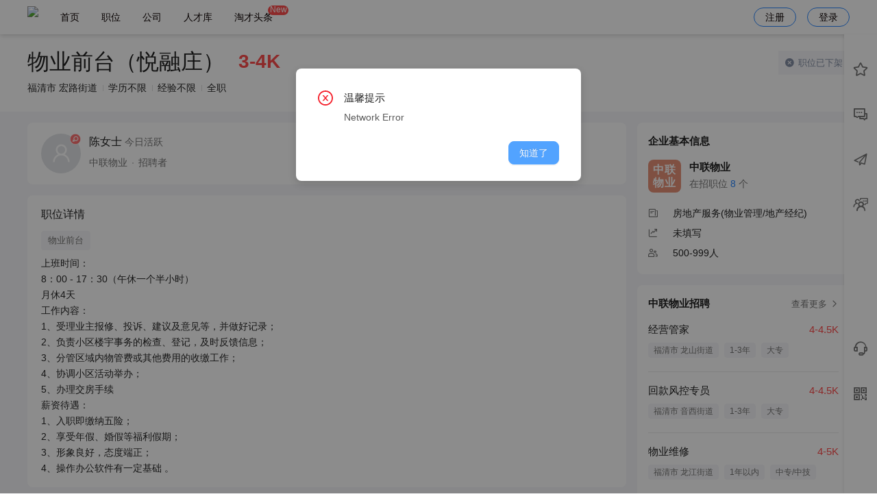

--- FILE ---
content_type: text/html; charset=utf-8
request_url: https://www.lp91.com/job/J240327144919268E.html
body_size: 19933
content:
<!doctype html>
<html data-n-head-ssr lang="zh" data-n-head="%7B%22lang%22:%7B%22ssr%22:%22zh%22%7D%7D">
  <head >
    <title>物业前台（悦融庄）招聘-前台-福建中联物业服务有限公司-福清人才网</title><meta data-n-head="ssr" name="referrer" content="never"><meta data-n-head="ssr" data-hid="keywords" name="keywords" content="物业前台（悦融庄）,中联物业,福建中联物业服务有限公司,物业前台（悦融庄）中联物业福清人才网招聘"><meta data-n-head="ssr" data-hid="description" name="description" content="物业前台（悦融庄），福清市求职频道，为您提供大量的求职招聘职位信息,想了解更多求职招聘职位信息，就来福清人才网！"><meta data-n-head="ssr" charset="utf-8"><meta data-n-head="ssr" name="viewport" content="width=device-width, initial-scale=1.0, maximum-scale=1.0, minimum-scale=1.0, user-scalable=0, minimal-ui"><meta data-n-head="ssr" name="format-detection" content="telephone=no"><link data-n-head="ssr" rel="icon" type="image/x-icon" href="/favicon.ico"><link data-n-head="ssr" rel="stylesheet" href="//at.alicdn.com/t/c/font_2427007_moq5lk3k4eh.css"><script data-n-head="ssr" src="//at.alicdn.com/t/c/font_2427007_trjd2ib11zg.js"></script><link rel="preload" href="/_nuxt/e9d0e0a.js" as="script"><link rel="preload" href="/_nuxt/1cb2b06.js" as="script"><link rel="preload" href="/_nuxt/css/be00b28.css" as="style"><link rel="preload" href="/_nuxt/9b1f09f.js" as="script"><link rel="preload" href="/_nuxt/css/96b58b5.css" as="style"><link rel="preload" href="/_nuxt/e1c83ed.js" as="script"><link rel="preload" href="/_nuxt/css/df5030d.css" as="style"><link rel="preload" href="/_nuxt/753b499.js" as="script"><link rel="preload" href="/_nuxt/css/da2cccd.css" as="style"><link rel="preload" href="/_nuxt/cc34ed0.js" as="script"><link rel="preload" href="/_nuxt/b72bd86.js" as="script"><link rel="preload" href="/_nuxt/css/3461727.css" as="style"><link rel="preload" href="/_nuxt/b544c68.js" as="script"><link rel="preload" href="/_nuxt/css/255ba24.css" as="style"><link rel="preload" href="/_nuxt/5c5e005.js" as="script"><link rel="preload" href="/_nuxt/css/01f0ac1.css" as="style"><link rel="preload" href="/_nuxt/207d414.js" as="script"><link rel="preload" href="/_nuxt/css/a3ca4ef.css" as="style"><link rel="preload" href="/_nuxt/c0257e7.js" as="script"><link rel="preload" href="/_nuxt/7cb5c0b.js" as="script"><link rel="preload" href="/_nuxt/8cc339c.js" as="script"><link rel="preload" href="/_nuxt/css/e468b90.css" as="style"><link rel="preload" href="/_nuxt/453bb05.js" as="script"><link rel="stylesheet" href="/_nuxt/css/be00b28.css"><link rel="stylesheet" href="/_nuxt/css/96b58b5.css"><link rel="stylesheet" href="/_nuxt/css/df5030d.css"><link rel="stylesheet" href="/_nuxt/css/da2cccd.css"><link rel="stylesheet" href="/_nuxt/css/3461727.css"><link rel="stylesheet" href="/_nuxt/css/255ba24.css"><link rel="stylesheet" href="/_nuxt/css/01f0ac1.css"><link rel="stylesheet" href="/_nuxt/css/a3ca4ef.css"><link rel="stylesheet" href="/_nuxt/css/e468b90.css">
  </head>
  <body >
    <div data-server-rendered="true" id="__nuxt"><!----><div id="__layout"><div class="index is-pc is-background" data-v-3b6f34ba data-v-3b6f34ba><div style="display:none;" data-v-3b6f34ba><!----></div> <div data-v-3b6f34ba><div class="header-pc" style="background:rgba(255, 255, 255, 1);color:rgba(11, 1, 1, 1);" data-v-5773ba30 data-v-3b6f34ba><div class="page-view flex-center" data-v-5773ba30><div class="flex-1 flex" data-v-5773ba30><div class="pd6-0" data-v-5773ba30><img src="https://oss.tccms.cn/1ooJp2Q1TeI" style="height: 0.38rem" data-v-5773ba30></div> <div class="header-tabs" data-v-5773ba30><div class="header-tab " data-v-5773ba30><a href="/" data-nuxt="nuxt-link" class="nuxt-link-active" style="color:rgba(11, 1, 1, 1);--design-hover-color:rgba(0, 0, 0, 1);" data-v-5773ba30>
            首页
            <!----></a></div><div class="header-tab " data-v-5773ba30><a href="/job" data-nuxt="nuxt-link" class="nuxt-link-active" style="color:rgba(11, 1, 1, 1);--design-hover-color:rgba(0, 0, 0, 1);" data-v-5773ba30>
            职位
            <!----></a></div><div class="header-tab " data-v-5773ba30><a href="/company" data-nuxt="nuxt-link" style="color:rgba(11, 1, 1, 1);--design-hover-color:rgba(0, 0, 0, 1);" data-v-5773ba30>
            公司
            <!----></a></div><div class="header-tab " data-v-5773ba30><a href="/resume-list" data-nuxt="nuxt-link" style="color:rgba(11, 1, 1, 1);--design-hover-color:rgba(0, 0, 0, 1);" data-v-5773ba30>
            人才库
            <!----></a></div><div class="header-tab " data-v-5773ba30><a href="/article" data-nuxt="nuxt-link" style="color:rgba(11, 1, 1, 1);--design-hover-color:rgba(0, 0, 0, 1);" data-v-5773ba30>
            淘才头条
            <span class="tab-tag" data-v-5773ba30>New</span></a></div></div></div> <div class="header-btn" style="color:rgba(11, 1, 1, 1);--design-hover-color:rgba(0, 0, 0, 1);" data-v-5773ba30>注册
      </div> <div class="header-btn" style="color:rgba(11, 1, 1, 1);--design-hover-color:rgba(0, 0, 0, 1);" data-v-5773ba30>登录
      </div></div></div> <div data-v-538f6f84 data-v-3b6f34ba><div class="ps-right " style="top:50px;height:calc(100% - 50px);" data-v-538f6f84><div class="ps-menu" data-v-538f6f84><div class="ps-menu-content" data-v-538f6f84><div class="ps-menu-item " data-v-538f6f84><div data-v-538f6f84><span class="ant-badge" data-v-538f6f84><i class="tc-icon tc-collection" data-v-538f6f84></i><!----></span></div> <div class="ps-menu-name" data-v-538f6f84>收藏</div></div><div class="ps-menu-item " data-v-538f6f84><div data-v-538f6f84><span class="ant-badge" data-v-538f6f84><i class="tc-icon tc-communication" data-v-538f6f84></i><!----></span></div> <div class="ps-menu-name" data-v-538f6f84>消息</div></div><div class="ps-menu-item " data-v-538f6f84><div data-v-538f6f84><span class="ant-badge" data-v-538f6f84><i class="tc-icon tc-send" data-v-538f6f84></i><!----></span></div> <div class="ps-menu-name" data-v-538f6f84>已投递</div></div><div class="ps-menu-item " data-v-538f6f84><div data-v-538f6f84><span class="ant-badge" data-v-538f6f84><i class="tc-icon tc-interview" data-v-538f6f84></i><!----></span></div> <div class="ps-menu-name" data-v-538f6f84>面试</div></div></div> <div class="ps-menu-content is-bottom" data-v-538f6f84><div class="ps-menu-item" data-v-538f6f84 data-v-538f6f84><div data-v-538f6f84><i class="tc-icon tc-service" data-v-538f6f84></i></div> <div class="ps-menu-name" data-v-538f6f84>客服</div></div> <div class="ps-menu-item" data-v-538f6f84 data-v-538f6f84><div data-v-538f6f84><i class="tc-icon tc-qr-code" data-v-538f6f84></i></div> <div class="ps-menu-name" data-v-538f6f84>微信</div></div> <div class="ps-menu-item" style="display:none;" data-v-538f6f84><div data-v-538f6f84><i class="tc-icon tc-rising" data-v-538f6f84></i></div> <div class="ps-menu-name" data-v-538f6f84>回顶部</div></div></div> <!----></div> <div class="ps-drawer" data-v-538f6f84><!----></div></div> <div class="im-footer" data-v-6dbed18a data-v-538f6f84><!----></div></div> <div id="J240327144919268E.html" type="default" class="job-detail" data-v-30cbbc57 data-v-3b6f34ba><!----> <div style="overflow:auto;" data-v-30cbbc57><div style="z-index:10000;"><div class="bg-white pd24 shadow" data-v-30cbbc57><div class="page-view" style="position:relative;" data-v-30cbbc57><div data-v-30cbbc57><div style="line-height:1;" data-v-30cbbc57><span title="物业前台（悦融庄）" class="bold ellipsis" style="font-weight:400;font-size:32px;max-width:420px;display:inline-block;vertical-align:middle;" data-v-30cbbc57>物业前台（悦融庄）</span> <span class="f28 text-danger mgl16 bold" style="font-weight:600;display:inline-block;vertical-align:middle;" data-v-30cbbc57>3-4K</span></div> <div class="mgt12 f14" data-v-30cbbc57><div class="breadcrumb-item" data-v-30cbbc57>
              福清市 宏路街道
            </div><div class="breadcrumb-item" data-v-30cbbc57>
              学历不限
            </div><div class="breadcrumb-item" data-v-30cbbc57>
              经验不限
            </div><div class="breadcrumb-item" data-v-30cbbc57>
              全职
            </div></div> <!----></div> <div class="job-top-right-card" data-v-30cbbc57><div class="status-card is-gray" data-v-30cbbc57><div class="flex-center" data-v-30cbbc57><div class="flex-1" data-v-30cbbc57><div class="f13" data-v-30cbbc57><span class="tc-icon tc-close-fill mgr2" data-v-30cbbc57></span> <span data-v-30cbbc57>职位已下架</span></div> <!----></div> <!----></div></div> <!----></div></div></div></div></div> <div class="page-view" data-v-30cbbc57><div class="pd16-0" data-v-30cbbc57><div class="flex" data-v-30cbbc57><div class="flex-1" data-v-30cbbc57><div class="_right-card pd16-20" data-v-30cbbc57><div class="flex-center" style="position: relative" data-v-30cbbc57><div class="flex-1" data-v-30cbbc57><div class="media-item media-item-large" data-v-3cbaedae data-v-30cbbc57><div class="media-item-body" data-v-3cbaedae><div class="media-item-content" data-v-3cbaedae><div class="media-item-avatar undefined" data-v-3cbaedae><span shape="circle" icon="user" class="ant-avatar ant-avatar-circle ant-avatar-image ant-avatar-icon computed-name-avatar size-5" style="width:58px;height:58px;line-height:58px;font-size:29px;" data-v-4d113336 data-v-3cbaedae><img src="https://oss.tccms.cn/1oDQooZHNBX?x-oss-process=image/resize,w_200,h_200"></span> <img src="/_nuxt/img/sex-0-1.8aea559.png" class="sex-tag" data-v-773a1873 data-v-3cbaedae> </div> <div class="media-item-center" data-v-3cbaedae><div class="media-item-title undefined" data-v-3cbaedae><div style="font-weight:normal;" data-v-3cbaedae data-v-30cbbc57><span data-v-3cbaedae data-v-30cbbc57>陈女士</span> <span class="text-minor f14" data-v-3cbaedae data-v-30cbbc57>今日活跃</span></div></div> <div class=" media-item-label undefined" data-v-3cbaedae><div class="breadcrumb-dot" data-v-3cbaedae data-v-30cbbc57><div class="breadcrumb-item" data-v-3cbaedae data-v-30cbbc57>中联物业</div><div class="breadcrumb-item" data-v-3cbaedae data-v-30cbbc57>招聘者</div></div></div> <!----> </div> <!----></div> </div> </div></div> <div data-v-30cbbc57><!----></div></div></div> <div class="_right-card pd16-20" data-v-30cbbc57><div class="f16 text-main" style="font-weight: 500;" data-v-30cbbc57>
                职位详情
              </div> <div class="pdt12" style="margin-bottom: -4px" data-v-30cbbc57><a href="/job?keyword=%E7%89%A9%E4%B8%9A%E5%89%8D%E5%8F%B0" target="_blank" class="job-item-tag is-large" data-v-30cbbc57>
                  物业前台
                </a></div> <!----> <div class="text-antd-main f14 mgt12" style="white-space: pre-wrap;line-height: 1.7;" data-v-30cbbc57><span data-v-30cbbc57>上班时间：
8：00 - 17：30（午休一个半小时）
月休4天
工作内容：
1、受理业主报修、投诉、建议及意见等，并做好记录；
2、负责小区楼宇事务的检查、登记，及时反馈信息；
3、分管区域内物管费或其他费用的收缴工作；
4、协调小区活动举办；
5、办理交房手续
薪资待遇：
1、入职即缴纳五险；
2、享受年假、婚假等福利假期；
3、形象良好，态度端正；
4、操作办公软件有一定基础 。</span></div> <!----> <!----> <!----> <!----> <!----> <!----> <!----></div> <div class="_right-card pd16-20" data-v-30cbbc57><div class="pdb16" data-v-30cbbc57><div class="f16 text-main" style="font-weight: 500;" data-v-30cbbc57>
                  工作地点
                </div> <div class="mgt10 f15" data-v-30cbbc57><i aria-label="图标: environment" class="text-placeholder anticon anticon-environment" data-v-30cbbc57><svg viewBox="64 64 896 896" focusable="false" data-icon="environment" width="1em" height="1em" fill="currentColor" aria-hidden="true"><path d="M854.6 289.1a362.49 362.49 0 0 0-79.9-115.7 370.83 370.83 0 0 0-118.2-77.8C610.7 76.6 562.1 67 512 67c-50.1 0-98.7 9.6-144.5 28.5-44.3 18.3-84 44.5-118.2 77.8A363.6 363.6 0 0 0 169.4 289c-19.5 45-29.4 92.8-29.4 142 0 70.6 16.9 140.9 50.1 208.7 26.7 54.5 64 107.6 111 158.1 80.3 86.2 164.5 138.9 188.4 153a43.9 43.9 0 0 0 22.4 6.1c7.8 0 15.5-2 22.4-6.1 23.9-14.1 108.1-66.8 188.4-153 47-50.4 84.3-103.6 111-158.1C867.1 572 884 501.8 884 431.1c0-49.2-9.9-97-29.4-142zM512 880.2c-65.9-41.9-300-207.8-300-449.1 0-77.9 31.1-151.1 87.6-206.3C356.3 169.5 431.7 139 512 139s155.7 30.5 212.4 85.9C780.9 280 812 353.2 812 431.1c0 241.3-234.1 407.2-300 449.1zm0-617.2c-97.2 0-176 78.8-176 176s78.8 176 176 176 176-78.8 176-176-78.8-176-176-176zm79.2 255.2A111.6 111.6 0 0 1 512 551c-29.9 0-58-11.7-79.2-32.8A111.6 111.6 0 0 1 400 439c0-29.9 11.7-58 32.8-79.2C454 338.6 482.1 327 512 327c29.9 0 58 11.6 79.2 32.8C612.4 381 624 409.1 624 439c0 29.9-11.6 58-32.8 79.2z"></path></svg></i> <span class="mgl4 text-antd-main" data-v-30cbbc57>福清市宏路街道 中联悦融庄18栋物业办公室</span></div></div> <div class="flex f14" data-v-30cbbc57><div class="left-icon mgr8" data-v-30cbbc57><span class="tsi-pulse" data-v-3afcd68e data-v-30cbbc57><svg viewBox="0 0 1024 1024" version="1.1" xmlns="http://www.w3.org/2000/svg" p-id="14057" class="tsi-icon" style="width: 0.18rem;height: 0.18rem;vertical-align: middle;fill: currentColor;overflow: hidden;" data-v-3afcd68e><path d="M 507.40456 70.13094 C 587.71426 70.13094 664.66576 97.01867 730.37169 147.94408 L 875.30474 199.57648 A 37.58096 37.58096 0 0 1 900.425 234.88182 L 900.425 497.94856 C 900.425 498.81021 900.40291 499.67185 900.33663 500.5114 C 900.425 504.31148 900.46919 508.15574 900.46919 512 C 900.46919 629.02902 860.2591 739.29745 787.19605 822.50139 C 712.8074 907.20769 613.40895 953.86906 507.40456 953.86906 C 401.35599 953.86906 302.00173 907.20769 227.61307 822.50139 C 154.52793 739.31954 114.31784 629.05111 114.31784 512 C 114.31784 507.97899 114.36203 503.93589 114.4725 499.91488 L 114.42831 498.92068 L 114.42831 234.90391 C 114.42831 219.10709 124.43664 204.98937 139.48229 199.59857 L 284.92349 147.56849 C 350.51895 96.88611 427.2937 70.13094 507.40456 70.13094 z" fill="#FF4C4C" p-id="14058" data-v-3afcd68e></path> <path d="M759.04366308 473.23592188A39.8450918 39.8450918 0 0 1 718.13494532 512.87646583L552.31144825 513.32646581 552.31144825 678.72041504A40.90871777 40.90871777 0 0 1 511.40273046 719.62913282 39.82463965 39.82463965 0 0 1 471.76218653 678.72041504L471.31218653 513.55146582 305.32506347 514.00145705A40.90871777 40.90871777 0 0 1 305.32506347 432.18402149L471.10764746 432.18402149 470.63719531 265.78780274A40.90871777 40.90871777 0 0 1 552.45463086 265.78780274L552.45463086 432.20447364 718.257667 432.20447364A40.90871777 40.90871777 0 0 1 759.04366308 473.23592188z" fill="#ffffff" p-id="14059" data-v-3afcd68e></path></svg></span></div> <div class="text-left" data-v-30cbbc57><div class="pre-wrap mgt4" style="line-height:normal;" data-v-30cbbc57>『福清人才网』严禁用人单位做出任何损害求职者合法权益的违法违规行为，包括但不限于扣押求职者证件、收取求职者财物、向求职者集资、让求职者入股、诱导求职者异地入职、异地参与培训等，您一旦发现此类行为， 请 <span class="link" data-action="complaint(job)">立即投诉<span class="tc-icon tc-arrow-right" data-action=""></span></span></div></div></div></div> <div class="f16 text-main mg16-0 bold" data-v-30cbbc57>
              为你推荐
            </div> <div class="job-item hover-shadow mgb16" data-v-fd6d12e2 data-v-30cbbc57><!----> <div class="flex" data-v-fd6d12e2><div class="flex-1 job-item-left" data-v-fd6d12e2><div data-v-00fb1220 data-v-fd6d12e2><!----> <div data-v-00fb1220><a href="/job/J251001135120DA9A.html" target="_blank" data-v-00fb1220><span class="job-title ellipsis hover-link" style="max-width:260px;" data-v-00fb1220>前台客服</span></a>  <span class="text-red f15 mgl20 bold" style="vertical-align: middle;" data-v-00fb1220>3-5K</span></div> <div class="pdt6 text-minor f14" data-v-00fb1220><div class="breadcrumb-item" data-v-00fb1220>福清市 音西街道</div><div class="breadcrumb-item" data-v-00fb1220>学历不限</div><div class="breadcrumb-item" data-v-00fb1220>经验不限</div></div> <div class="pdt8" data-v-00fb1220><div class="job-item-tag" data-v-00fb1220>普通话标准</div><div class="job-item-tag" data-v-00fb1220>熟悉商务礼仪</div><div class="job-item-tag" data-v-00fb1220>正常班</div><div class="job-item-tag" data-v-00fb1220>销售前台</div></div></div> <!----></div> <div class="flex-1 job-item-right" style="position: relative" data-v-fd6d12e2><div class="flex" data-v-fd6d12e2><div class="flex-1" data-v-fd6d12e2><div data-v-fd6d12e2><a href="/company/hWVpbplpZ92ammhsY2I=.html" target="_blank" data-v-fd6d12e2><span class="f15 ellipsis hover-link" style="max-width:260px;" data-v-fd6d12e2>叮咚蛋糕</span></a></div> <div class="pdt6 text-minor f14" data-v-fd6d12e2><div class="breadcrumb-item" data-v-fd6d12e2><div class="ellipsis" style="max-width: 130px" data-v-fd6d12e2>餐饮服务</div></div><div class="breadcrumb-item" data-v-fd6d12e2><div class="ellipsis" style="max-width: 130px" data-v-fd6d12e2>不需要融资</div></div><div class="breadcrumb-item" data-v-fd6d12e2><div class="ellipsis" style="max-width: 130px" data-v-fd6d12e2>0-20人</div></div></div> <div class="pdt8 ellipsis f13" style="max-width: 300px" data-v-fd6d12e2><span data-v-fd6d12e2></span></div></div> <div data-v-fd6d12e2><span shape="square" alt="叮咚蛋糕" class="ant-avatar ant-avatar-square ant-avatar-image computed-name-avatar size-4" style="width:70px;height:70px;line-height:70px;font-size:18px;" data-v-4d113336 data-v-fd6d12e2><img src="https://oss.tccms.cn/1sx2UZiFCiw?x-oss-process=image/resize,w_200,h_200" alt="叮咚蛋糕"></span></div></div> <!----></div></div> <div class="job-item-footer breadcrumb-dot breadcrumb-small" data-v-fd6d12e2><div class="flex-center flex-1" style="line-height: 1" data-v-fd6d12e2><span icon="user" class="ant-avatar ant-avatar-circle ant-avatar-image ant-avatar-icon" style="width:28px;height:28px;line-height:28px;font-size:14px;" data-v-4d113336 data-v-fd6d12e2><img src="https://oss.tccms.cn/1oDQofqxRVD?x-oss-process=image/resize,w_200,h_200"></span> <span class="breadcrumb-item mgl12" data-v-fd6d12e2>代荣江</span> <span class="breadcrumb-item" data-v-fd6d12e2>配送主管</span> <span class="f12 text-placeholder mgl8" data-v-fd6d12e2></span></div> <div class="text-placeholder f12" data-v-fd6d12e2>更新：1个月前</div> <div class="job-item-footer-action " data-v-fd6d12e2><div data-v-fd6d12e2><button type="button" class="ant-btn ant-btn-dark" style="border-radius:9999px;height:30px;" data-v-fd6d12e2><i class="tc-icon tc-send" data-v-fd6d12e2></i><span class="f13 mgl4" data-v-fd6d12e2> 投简历</span></button> <button type="button" class="mgl4 ant-btn ant-btn-primary" style="border-radius:9999px;height:30px;" data-v-0d481f7e data-v-fd6d12e2><i class="tc-icon tc-communication mgr4" data-v-0d481f7e></i><span data-v-0d481f7e>聊一聊</span></button></div></div></div></div><div class="job-item hover-shadow mgb16" data-v-fd6d12e2 data-v-30cbbc57><!----> <div class="flex" data-v-fd6d12e2><div class="flex-1 job-item-left" data-v-fd6d12e2><div data-v-00fb1220 data-v-fd6d12e2><!----> <div data-v-00fb1220><a href="/job/J25021209181755AE.html" target="_blank" data-v-00fb1220><span class="job-title ellipsis hover-link" style="max-width:260px;" data-v-00fb1220>羽毛球馆前台文员</span></a>  <span class="text-red f15 mgl20 bold" style="vertical-align: middle;" data-v-00fb1220>2.5-10K</span></div> <div class="pdt6 text-minor f14" data-v-00fb1220><div class="breadcrumb-item" data-v-00fb1220>福清市 音西街道</div><div class="breadcrumb-item" data-v-00fb1220>学历不限</div><div class="breadcrumb-item" data-v-00fb1220>经验不限</div></div> <div class="pdt8" data-v-00fb1220><div class="job-item-tag" data-v-00fb1220>倒班制</div><div class="job-item-tag" data-v-00fb1220>销售前台</div><div class="job-item-tag" data-v-00fb1220>收银前台</div></div></div> <!----></div> <div class="flex-1 job-item-right" style="position: relative" data-v-fd6d12e2><div class="flex" data-v-fd6d12e2><div class="flex-1" data-v-fd6d12e2><div data-v-fd6d12e2><a href="/company/hWVia5pnZ92ZlWpuYWI=.html" target="_blank" data-v-fd6d12e2><span class="f15 ellipsis hover-link" style="max-width:260px;" data-v-fd6d12e2>宏达信息技术</span></a></div> <div class="pdt6 text-minor f14" data-v-fd6d12e2><div class="breadcrumb-item" data-v-fd6d12e2><div class="ellipsis" style="max-width: 130px" data-v-fd6d12e2>计算机硬件/网络设备</div></div><div class="breadcrumb-item" data-v-fd6d12e2><div class="ellipsis" style="max-width: 130px" data-v-fd6d12e2>不需要融资</div></div><div class="breadcrumb-item" data-v-fd6d12e2><div class="ellipsis" style="max-width: 130px" data-v-fd6d12e2>20-99人</div></div></div> <div class="pdt8 ellipsis f13" style="max-width: 300px" data-v-fd6d12e2><span data-v-fd6d12e2></span></div></div> <div data-v-fd6d12e2><span shape="square" alt="宏达信息技术" class="ant-avatar ant-avatar-square ant-avatar-image computed-name-avatar size-4" style="width:70px;height:70px;line-height:70px;font-size:18px;" data-v-4d113336 data-v-fd6d12e2><img src="https://oss.tccms.cn/1oA9TyV9lLu?x-oss-process=image/resize,w_200,h_200" alt="宏达信息技术"></span></div></div> <!----></div></div> <div class="job-item-footer breadcrumb-dot breadcrumb-small" data-v-fd6d12e2><div class="flex-center flex-1" style="line-height: 1" data-v-fd6d12e2><span icon="user" class="ant-avatar ant-avatar-circle ant-avatar-image ant-avatar-icon" style="width:28px;height:28px;line-height:28px;font-size:14px;" data-v-4d113336 data-v-fd6d12e2><img src="https://oss.tccms.cn/1oDQooZHNBX?x-oss-process=image/resize,w_200,h_200"></span> <span class="breadcrumb-item mgl12" data-v-fd6d12e2>王洪萍</span> <span class="breadcrumb-item" data-v-fd6d12e2>招聘者</span> <span class="f12 text-placeholder mgl8" data-v-fd6d12e2></span></div> <div class="text-placeholder f12" data-v-fd6d12e2>更新：11个月前</div> <div class="job-item-footer-action " data-v-fd6d12e2><div data-v-fd6d12e2><button type="button" class="ant-btn ant-btn-dark" style="border-radius:9999px;height:30px;" data-v-fd6d12e2><i class="tc-icon tc-send" data-v-fd6d12e2></i><span class="f13 mgl4" data-v-fd6d12e2> 投简历</span></button> <button type="button" class="mgl4 ant-btn ant-btn-primary" style="border-radius:9999px;height:30px;" data-v-0d481f7e data-v-fd6d12e2><i class="tc-icon tc-communication mgr4" data-v-0d481f7e></i><span data-v-0d481f7e>聊一聊</span></button></div></div></div></div><div class="job-item hover-shadow mgb16" data-v-fd6d12e2 data-v-30cbbc57><!----> <div class="flex" data-v-fd6d12e2><div class="flex-1 job-item-left" data-v-fd6d12e2><div data-v-00fb1220 data-v-fd6d12e2><!----> <div data-v-00fb1220><a href="/job/J2409150846214A7C.html" target="_blank" data-v-00fb1220><span class="job-title ellipsis hover-link" style="max-width:260px;" data-v-00fb1220>前台</span></a>  <span class="text-red f15 mgl20 bold" style="vertical-align: middle;" data-v-00fb1220>4-5K</span></div> <div class="pdt6 text-minor f14" data-v-00fb1220><div class="breadcrumb-item" data-v-00fb1220>福清市 音西街道</div><div class="breadcrumb-item" data-v-00fb1220>大专</div><div class="breadcrumb-item" data-v-00fb1220>经验不限</div></div> <div class="pdt8" data-v-00fb1220><div class="job-item-tag" data-v-00fb1220>行政前台</div></div></div> <!----></div> <div class="flex-1 job-item-right" style="position: relative" data-v-fd6d12e2><div class="flex" data-v-fd6d12e2><div class="flex-1" data-v-fd6d12e2><div data-v-fd6d12e2><a href="/company/hWllaplraN2Ul21rZWM=.html" target="_blank" data-v-fd6d12e2><span class="f15 ellipsis hover-link" style="max-width:260px;" data-v-fd6d12e2>顺和物业</span></a></div> <div class="pdt6 text-minor f14" data-v-fd6d12e2><div class="breadcrumb-item" data-v-fd6d12e2><div class="ellipsis" style="max-width: 130px" data-v-fd6d12e2>房地产服务(物业管理/地产经纪)</div></div><div class="breadcrumb-item" data-v-fd6d12e2><div class="ellipsis" style="max-width: 130px" data-v-fd6d12e2>不需要融资</div></div><div class="breadcrumb-item" data-v-fd6d12e2><div class="ellipsis" style="max-width: 130px" data-v-fd6d12e2>0-20人</div></div></div> <div class="pdt8 ellipsis f13" style="max-width: 300px" data-v-fd6d12e2><span data-v-fd6d12e2></span></div></div> <div data-v-fd6d12e2><span shape="square" alt="顺和物业" class="ant-avatar ant-avatar-square ant-avatar-image computed-name-avatar size-4" style="width:70px;height:70px;line-height:70px;font-size:18px;" data-v-4d113336 data-v-fd6d12e2><img src="https://oss.tccms.cn/1spdJJj1pQi?x-oss-process=image/resize,w_200,h_200" alt="顺和物业"></span></div></div> <!----></div></div> <div class="job-item-footer breadcrumb-dot breadcrumb-small" data-v-fd6d12e2><div class="flex-center flex-1" style="line-height: 1" data-v-fd6d12e2><span icon="user" class="ant-avatar ant-avatar-circle ant-avatar-image ant-avatar-icon" style="width:28px;height:28px;line-height:28px;font-size:14px;" data-v-4d113336 data-v-fd6d12e2><img src="https://oss.tccms.cn/1oDQooZHNBX?x-oss-process=image/resize,w_200,h_200"></span> <span class="breadcrumb-item mgl12" data-v-fd6d12e2>张女士</span> <span class="breadcrumb-item" data-v-fd6d12e2>人事</span> <span class="f12 text-placeholder mgl8" data-v-fd6d12e2></span></div> <div class="text-placeholder f12" data-v-fd6d12e2>更新：1年前</div> <div class="job-item-footer-action " data-v-fd6d12e2><div data-v-fd6d12e2><button type="button" class="ant-btn ant-btn-dark" style="border-radius:9999px;height:30px;" data-v-fd6d12e2><i class="tc-icon tc-send" data-v-fd6d12e2></i><span class="f13 mgl4" data-v-fd6d12e2> 投简历</span></button> <button type="button" class="mgl4 ant-btn ant-btn-primary" style="border-radius:9999px;height:30px;" data-v-0d481f7e data-v-fd6d12e2><i class="tc-icon tc-communication mgr4" data-v-0d481f7e></i><span data-v-0d481f7e>聊一聊</span></button></div></div></div></div><div class="job-item hover-shadow mgb16" data-v-fd6d12e2 data-v-30cbbc57><!----> <div class="flex" data-v-fd6d12e2><div class="flex-1 job-item-left" data-v-fd6d12e2><div data-v-00fb1220 data-v-fd6d12e2><!----> <div data-v-00fb1220><a href="/job/J220813212714707A.html" target="_blank" data-v-00fb1220><span class="job-title ellipsis hover-link" style="max-width:260px;" data-v-00fb1220>导诊</span></a>  <span class="text-red f15 mgl20 bold" style="vertical-align: middle;" data-v-00fb1220>3-4K</span></div> <div class="pdt6 text-minor f14" data-v-00fb1220><div class="breadcrumb-item" data-v-00fb1220>福清市 上迳镇</div><div class="breadcrumb-item" data-v-00fb1220>高中</div><div class="breadcrumb-item" data-v-00fb1220>经验不限</div></div> <div class="pdt8" data-v-00fb1220><div class="job-item-tag" data-v-00fb1220>环境好</div><div class="job-item-tag" data-v-00fb1220>年终奖</div><div class="job-item-tag" data-v-00fb1220>交通方便</div><div class="job-item-tag" data-v-00fb1220>提供食宿</div></div></div> <!----></div> <div class="flex-1 job-item-right" style="position: relative" data-v-fd6d12e2><div class="flex" data-v-fd6d12e2><div class="flex-1" data-v-fd6d12e2><div data-v-fd6d12e2><a href="/company/Z2RlaJlospKSl2lsYg==.html" target="_blank" data-v-fd6d12e2><span class="f15 ellipsis hover-link" style="max-width:260px;" data-v-fd6d12e2>宜康医院</span></a></div> <div class="pdt6 text-minor f14" data-v-fd6d12e2><div class="breadcrumb-item" data-v-fd6d12e2><div class="ellipsis" style="max-width: 130px" data-v-fd6d12e2>教育/培训/学术/科研/院校</div></div><div class="breadcrumb-item" data-v-fd6d12e2><div class="ellipsis" style="max-width: 130px" data-v-fd6d12e2>不需要融资</div></div><div class="breadcrumb-item" data-v-fd6d12e2><div class="ellipsis" style="max-width: 130px" data-v-fd6d12e2>100-499人</div></div></div> <div class="pdt8 ellipsis f13" style="max-width: 300px" data-v-fd6d12e2><span data-v-fd6d12e2>年终奖</span></div></div> <div data-v-fd6d12e2><span shape="square" alt="宜康医院" class="ant-avatar ant-avatar-square ant-avatar-image computed-name-avatar size-4" style="width:70px;height:70px;line-height:70px;font-size:18px;" data-v-4d113336 data-v-fd6d12e2><img src="https://oss.tccms.cn/1sx2UZiFCiw?x-oss-process=image/resize,w_200,h_200" alt="宜康医院"></span></div></div> <!----></div></div> <div class="job-item-footer breadcrumb-dot breadcrumb-small" data-v-fd6d12e2><div class="flex-center flex-1" style="line-height: 1" data-v-fd6d12e2><span icon="user" class="ant-avatar ant-avatar-circle ant-avatar-image ant-avatar-icon" style="width:28px;height:28px;line-height:28px;font-size:14px;" data-v-4d113336 data-v-fd6d12e2><img src="https://oss.tccms.cn/1oDQooZHNBX?x-oss-process=image/resize,w_200,h_200"></span> <span class="breadcrumb-item mgl12" data-v-fd6d12e2>谢女士</span> <span class="breadcrumb-item" data-v-fd6d12e2>招聘者</span> <span class="f12 text-placeholder mgl8" data-v-fd6d12e2></span></div> <div class="text-placeholder f12" data-v-fd6d12e2>更新：1年前</div> <div class="job-item-footer-action " data-v-fd6d12e2><div data-v-fd6d12e2><button type="button" class="ant-btn ant-btn-dark" style="border-radius:9999px;height:30px;" data-v-fd6d12e2><i class="tc-icon tc-send" data-v-fd6d12e2></i><span class="f13 mgl4" data-v-fd6d12e2> 投简历</span></button> <button type="button" class="mgl4 ant-btn ant-btn-primary" style="border-radius:9999px;height:30px;" data-v-0d481f7e data-v-fd6d12e2><i class="tc-icon tc-communication mgr4" data-v-0d481f7e></i><span data-v-0d481f7e>聊一聊</span></button></div></div></div></div> <!----></div> <div class="pdl16" style="width: 326px" data-v-30cbbc57><div class="radius pd16 bg-white" data-v-30cbbc57><div class="f15 text-main bold" data-v-30cbbc57>
              企业基本信息
            </div> <div class="pd16-0" data-v-30cbbc57><div class="media-item media-item-normal" data-v-3cbaedae data-v-30cbbc57><div class="media-item-body" data-v-3cbaedae><div class="media-item-content" data-v-3cbaedae><div class="media-item-avatar undefined" data-v-3cbaedae><span shape="square" class="ant-avatar ant-avatar-square ant-avatar-image computed-name-avatar size-6" style="width:48px;height:48px;line-height:48px;font-size:18px;" data-v-4d113336 data-v-3cbaedae><img src="https://oss.tccms.cn/1oA9Uk5htPx?x-oss-process=image/resize,w_200,h_200"></span> <!----> </div> <div class="media-item-center" data-v-3cbaedae><div class="media-item-title undefined" data-v-3cbaedae><a href="/company/hWdkbpNoZ92Wl21nYmI=.html" target="_blank" class="text-main" data-v-30cbbc57>
                    中联物业
                  </a></div> <div class=" media-item-label undefined" data-v-3cbaedae><span data-v-3cbaedae data-v-30cbbc57>在招职位 </span> <span class="text-primary" data-v-3cbaedae data-v-30cbbc57>8</span> <span data-v-3cbaedae data-v-30cbbc57> 个</span></div> <!----> </div> <!----></div> </div> </div></div> <div class="flex-center pd4-0 f14" data-v-30cbbc57><div class="text-minor" style="width: 36px" data-v-30cbbc57><i class="tc-icon tc-feeds" data-v-30cbbc57></i></div> <div data-v-30cbbc57>房地产服务(物业管理/地产经纪)</div></div><div class="flex-center pd4-0 f14" data-v-30cbbc57><div class="text-minor" style="width: 36px" data-v-30cbbc57><i class="tc-icon tc-trading-volume" data-v-30cbbc57></i></div> <div data-v-30cbbc57>未填写</div></div><div class="flex-center pd4-0 f14" data-v-30cbbc57><div class="text-minor" style="width: 36px" data-v-30cbbc57><i class="tc-icon tc-talent" data-v-30cbbc57></i></div> <div data-v-30cbbc57>500-999人</div></div></div> <div class="radius pd16 bg-white mgt16" data-v-30cbbc57><div class="flex-center" data-v-30cbbc57><div class="f15 text-main bold flex-1" data-v-30cbbc57>
                中联物业招聘
              </div> <div data-v-30cbbc57><a href="/company/hWdkbpNoZ92Wl21nYmI=?tab=job" data-v-30cbbc57><div class="f13 text-minor hover-link radius pdl12" data-v-30cbbc57><span data-v-30cbbc57>查看更多</span> <i class="tc-icon tc-arrow-right" data-v-30cbbc57></i></div></a></div></div> <a href="/job/J2511301658419DBE.html" target="_blank" data-v-30cbbc57><div class="job-right-item" data-v-30cbbc57><div class="flex" data-v-30cbbc57><div class="f15 ellipsis job-name" style="max-width:230px;" data-v-30cbbc57>经营管家</div> <div class="f15 text-red flex-1 text-right" style="white-space:nowrap;" data-v-30cbbc57>4-4.5K</div></div> <div class="pdt8" data-v-30cbbc57><div class="job-item-tag" data-v-30cbbc57>福清市 龙山街道</div><div class="job-item-tag" data-v-30cbbc57>1-3年</div><div class="job-item-tag" data-v-30cbbc57>大专</div></div></div></a><a href="/job/J2511301656430956.html" target="_blank" data-v-30cbbc57><div class="border-top job-right-item" data-v-30cbbc57><div class="flex" data-v-30cbbc57><div class="f15 ellipsis job-name" style="max-width:230px;" data-v-30cbbc57>回款风控专员</div> <div class="f15 text-red flex-1 text-right" style="white-space:nowrap;" data-v-30cbbc57>4-4.5K</div></div> <div class="pdt8" data-v-30cbbc57><div class="job-item-tag" data-v-30cbbc57>福清市 音西街道</div><div class="job-item-tag" data-v-30cbbc57>1-3年</div><div class="job-item-tag" data-v-30cbbc57>大专</div></div></div></a><a href="/job/J2511121456191001.html" target="_blank" data-v-30cbbc57><div class="border-top job-right-item" data-v-30cbbc57><div class="flex" data-v-30cbbc57><div class="f15 ellipsis job-name" style="max-width:230px;" data-v-30cbbc57>物业维修</div> <div class="f15 text-red flex-1 text-right" style="white-space:nowrap;" data-v-30cbbc57>4-5K</div></div> <div class="pdt8" data-v-30cbbc57><div class="job-item-tag" data-v-30cbbc57>福清市 龙江街道</div><div class="job-item-tag" data-v-30cbbc57>1年以内</div><div class="job-item-tag" data-v-30cbbc57>中专/中技</div></div></div></a><a href="/job/J250618095146F481.html" target="_blank" data-v-30cbbc57><div class="border-top job-right-item" data-v-30cbbc57><div class="flex" data-v-30cbbc57><div class="f15 ellipsis job-name" style="max-width:230px;" data-v-30cbbc57>物业经理--中联名城</div> <div class="f15 text-red flex-1 text-right" style="white-space:nowrap;" data-v-30cbbc57>面议</div></div> <div class="pdt8" data-v-30cbbc57><div class="job-item-tag" data-v-30cbbc57>福清市 龙江街道</div><div class="job-item-tag" data-v-30cbbc57>经验不限</div><div class="job-item-tag" data-v-30cbbc57>学历不限</div></div></div></a><a href="/job/J2506180941267266.html" target="_blank" data-v-30cbbc57><div class="border-top job-right-item" data-v-30cbbc57><div class="flex" data-v-30cbbc57><div class="f15 ellipsis job-name" style="max-width:230px;" data-v-30cbbc57>公共维修、工程（中联名城）</div> <div class="f15 text-red flex-1 text-right" style="white-space:nowrap;" data-v-30cbbc57>4-5K</div></div> <div class="pdt8" data-v-30cbbc57><div class="job-item-tag" data-v-30cbbc57>福清市 龙江街道</div><div class="job-item-tag" data-v-30cbbc57>经验不限</div><div class="job-item-tag" data-v-30cbbc57>学历不限</div></div></div></a></div> </div></div> <div class="bg-white pd16 radius mgt16" data-v-30cbbc57><div class="text-minor ant-breadcrumb" data-v-30cbbc57><span data-v-30cbbc57><span class="ant-breadcrumb-link"><a href="/" class="nuxt-link-active" data-v-30cbbc57>首页</a></span><span class="ant-breadcrumb-separator">&gt;</span></span><span data-v-30cbbc57><span class="ant-breadcrumb-link"><a href="/job?areaCode=350181000000" data-v-30cbbc57>福清市招聘</a></span><span class="ant-breadcrumb-separator">&gt;</span></span><span data-v-30cbbc57><span class="ant-breadcrumb-link"><a href="/job?areaCode=350181000000&amp;townCode=350181005000" data-v-30cbbc57>宏路街道招聘</a></span><span class="ant-breadcrumb-separator">&gt;</span></span><span data-v-30cbbc57><span class="ant-breadcrumb-link"><a href="/company/hWdkbpNoZ92Wl21nYmI=.html" data-v-30cbbc57>中联物业招聘</a></span><span class="ant-breadcrumb-separator">&gt;</span></span><span data-v-30cbbc57><span class="ant-breadcrumb-link"><span data-v-30cbbc57>物业前台（悦融庄）招聘</span></span><span class="ant-breadcrumb-separator">&gt;</span></span></div></div></div></div></div> <div class="antd-theme-white" data-v-09135620 data-v-3b6f34ba><div class="footer-box" style="line-height: 1.8;color: #999" data-v-09135620><div class="page-view pd0-8" style="position:relative;z-index: 1" data-v-09135620><div class="flex" data-v-09135620><div class="f-left" data-v-09135620><div class="f15 mgb4 text-main" data-v-09135620>企业服务</div> <div class="f13 text-minor" data-v-09135620><a href="/job" rel="nofollow" target="_blank" class="is-def" data-v-09135620>职位搜索</a></div><div class="f13 text-minor" data-v-09135620><a href="/article" rel="nofollow" target="_blank" class="is-def" data-v-09135620>新闻资讯</a></div><div class="f13 text-minor" data-v-09135620><a href="/agreement?id=XY1001" rel="nofollow" target="_blank" class="is-def" data-v-09135620>用户协议</a></div><div class="f13 text-minor" data-v-09135620><a href="/agreement?id=XY1000" rel="nofollow" target="_blank" class="is-def" data-v-09135620>个人信息保护政策</a></div></div> <div class="f-center" data-v-09135620><div class="f15 mgb4 text-main" data-v-09135620>运营单位</div> <div class="f13 text-minor" data-v-09135620><span data-v-09135620>福建人才网集团 | 福清人才网</span></div><div class="f13 text-minor" data-v-09135620><span data-v-09135620>福清立普人力资源开发服务中心</span></div><div class="f13 text-minor" data-v-09135620><span data-v-09135620>违规招聘信息举报电话：0591-86060123</span></div><div class="f13 text-minor" data-v-09135620><span data-v-09135620>违法和不良信息举报邮箱：86060123@qq.com</span></div></div> <div class="f-right" style="position: relative; min-height: 150px" data-v-09135620><div class="f18 mgb4 text-main" data-v-09135620>福清人才网</div> <div class="f13 text-minor" data-v-09135620><span data-v-09135620>客户热线：18305905678</span></div><div class="f13 text-minor" data-v-09135620><span data-v-09135620>时间：周一至周六 9:00-18:00</span></div> <div class="flex-center pdt24" style="position: absolute;bottom: 0;right: 0;height: 1rem" data-v-09135620><div class="f-app" data-v-09135620 data-v-09135620><i class="absolute-center tc-icon tc-xcx" data-v-09135620></i></div><div class="f-app" data-v-09135620 data-v-09135620><i class="absolute-center tc-icon tc-wechat-fill" data-v-09135620></i></div></div></div></div> <div class="pd16-0 flex" data-v-09135620><div class="text-main" data-v-09135620>友情链接</div> <div class="flex-1 text-minor" data-v-09135620><a target="_blank" rel="nofollow" href="https://www.lp91.com/" class="is-def mgl20 mgb8" data-v-09135620>福清人才网</a><a target="_blank" rel="nofollow" href="https://www.qzjob.cn/" class="is-def mgl20 mgb8" data-v-09135620>泉州人才网</a><a target="_blank" rel="nofollow" href="https://www.ptrc.cn/" class="is-def mgl20 mgb8" data-v-09135620>平潭人才网</a><a target="_blank" rel="nofollow" href="https://www.xmrcw.cn/" class="is-def mgl20 mgb8" data-v-09135620>厦门人才网</a><a target="_blank" rel="nofollow" href="https://www.fqlook.cn/" class="is-def mgl20 mgb8" data-v-09135620>看福清</a></div></div> <!----></div> <img src="https://oss.tccms.cn/1oGHgZG21As" style="height: 0.9rem;position: absolute;left: 0;bottom: 0;z-index: 0" data-v-09135620></div> <div class="f-filing text-main" data-v-09135620><div class="f13" style="display: inline-block" data-v-09135620><div class="flex-center" data-v-09135620><div class="pd0-6 flex-center" data-v-09135620><span data-v-09135620>Copyright © 2022 <a class="is-def mgr12" href="https://www.lp91.com" target="_blank">福清人才网</a></span></div><div class="pd0-6 flex-center" data-v-09135620><!----> <a href="https://www.lp91.com/link?target=https%3A%2F%2Fbeian.miit.gov.cn%2F" rel="nofollow" target="_blank" class="is-def mgr12" data-v-09135620>闽ICP备16025293号-20 闽ICP备09041568号-6 闽B2-20200783</a></div><div class="pd0-6 flex-center" data-v-09135620><!----> <a class="is-def mgr12" data-v-09135620>人力资源服务许可证</a></div><div class="pd0-6 flex-center" data-v-09135620><!----> <a class="is-def mgr12" data-v-09135620>营业执照</a></div><div class="pd0-6 flex-center" data-v-09135620><img src="https://oss.tccms.cn/1oGHXIDYFP2" style="height: 0.18rem;margin-right: 0.06rem" data-v-09135620> <a href="https://www.lp91.com/link?target=http%3A%2F%2Fwww.beian.gov.cn%2Fportal%2FregisterSystemInfo%3Frecordcode%3D35018102000002" rel="nofollow" target="_blank" class="is-def mgr12" data-v-09135620>闽公网安备35018102000002号</a></div></div></div></div></div></div>  <!----> <div class="i-phone-x" data-v-3b6f34ba></div></div></div></div><script>window.__NUXT__=(function(a,b,c,d,e,f,g,h,i,j,k,l,m,n,o,p,q,r,s,t,u,v,w,x,y,z,A,B,C,D,E,F,G,H,I,J,K,L,M,N,O,P,Q,R,S,T,U,V,W,X,Y,Z,_,$,aa,ab,ac,ad,ae,af,ag,ah,ai,aj,ak,al,am,an,ao,ap,aq,ar,as,at,au,av,aw,ax,ay,az,aA,aB,aC,aD,aE,aF,aG,aH,aI,aJ,aK,aL,aM,aN,aO,aP,aQ,aR,aS,aT,aU,aV,aW,aX,aY,aZ,a_,a$,ba,bb,bc,bd,be,bf,bg,bh,bi,bj,bk,bl,bm,bn,bo,bp,bq){return {layout:ai,data:[{data:{conversation:a,props:[{name:"普通投递",logo:"https:\u002F\u002Foss.tccms.cn\u002F1qFXApqojq7",params:{},desc:"正常投递简历，会按投递时间展示给招聘者"},{name:"投递置顶",logo:"https:\u002F\u002Foss.tccms.cn\u002F1qF7u2nJ9Jx",params:{high:d},desc:"您投递简历会处于招聘者筛选列表顶部并高亮显示，HR优先查看"}],job:{id:"J240327144919268E",companyId:112745,commonId:100633,brandId:h,ubid:b,role:d,roleId:106782,rolePid:c,groupId:1000550,teamId:c,userId:l,scaleId:aj,stageId:b,industryId:143,sendType:b,sendFormId:c,sharePoster:"https:\u002F\u002Ffjrcw.tccms.cn\u002Fshare-poster\u002F_fjrcw_?type=job&id=J240327144919268E",major:a,certification:a,status:b,auditStatus:d,invisible:b,auditMsg:a,auditAt:"2024-03-27 15:17:36",auditNum:d,auditData:{},otherData:{},recruitType:b,recruitEndTime:c,recruitNumStart:b,recruitNumEnd:b,jobName:ak,request:a,addressId:67771,areaCode:"350181005000",cityCode:"350181",areaAddress:"福建省 福州市 福清市 宏路街道",areaDetail:"中联悦融庄18栋物业办公室",areaCustomId:c,areaCustom:c,lat:al,lng:am,point:{type:Q,coordinates:[am,al]},pointAddress:"福建省福州市福清市创业大道与福通大道交叉口西南",pointName:"中联·悦融庄",pointUrl:"https:\u002F\u002Foss.tccms.cn\u002F1pfZhktixcb",landmark:"聚龙国际创业小镇",landmarkId:"38416",positionId:101098,positionName:an,positionFirst:b,emphasis:[{text:"物业前台"}],description:V,degree:m,degreeId:b,degreeType:b,ageStart:18,ageEnd:65,rangeKm:c,salaryBasicType:b,salaryBasicStart:b,salaryBasicEnd:b,salaryStart:K,salaryEnd:w,salaryUnit:d,salarySettlement:b,salaryType:b,salaryStep:b,salaryMonth:n,salaryDay:b,salaryProbationType:b,salaryProbationStart:b,salaryProbationEnd:b,salaryLabel:ao,probation:b,socialInsuranceType:b,socialInsuranceName:c,socialInsurance:b,socialInsurances:[],performance:b,performanceDesc:a,allowances:[],allowanceDesc:a,experienceId:b,experience:m,contacts:[],contactOpenType:b,contactId:b,contact:c,workDays:[],workTime:a,workTimes:[],workTimeType:b,workHours:b,workDateType:b,workDates:[],workPartType:b,workDateStart:c,workDateEnd:c,vacations:[],vacationDesc:c,leastMonth:b,daysPerWeek:b,graduateYear:b,graduateYearEnd:b,trainingPlan:b,trainingPlanDesc:c,sex:c,guarantee:c,guaranteePayType:c,updateAt:"2025-06-03 10:51:35",closeDesc:"手动下架",positionQuestions:[],viewCount:b,viewsCount:3325,sendCount:37,submitCount:b,submit1Count:b,chatCount:177,favoritesCount:15,shareCount:b,complainCount:b,privateGroupId:c,privateGroupName:c,topStatus:b,deleteStatus:b,productType:b,terminalType:b,top:b,topList:[],rush:b,rushList:[],nearby:b,nearbyList:[],qrcodeUrl:"https:\u002F\u002Foss.tccms.cn\u002F1rpNYYjExRL",qrcodeType:10,importSys:b,importId:c,importName:c,refreshAt:"2025-06-03 10:24:54",refreshAutoOption:{days:[],step:7200,range:["08:20-23:59"],repeat:b},refreshAutoAt:1748917493,refreshAutoNextAt:1748924693,refreshAutoStatus:b,keyword:"物业前台（悦融庄）_前台_福建省 福州市 福清市 宏路街道_中联悦融庄18栋物业办公室__不限_不限_上班时间：\n8：00 - 17：30（午休一个半小时）\n月休4天\n工作内容：\n1、受理业主报修、投诉、建议及意见等，并做好记录；\n2、负责小区楼宇事务的检查、登记，及时反馈信息；\n3、分管区域内物管费或其他费用的收缴工作；\n4、协调小区活动举办；\n5、办理交房手续\n薪资待遇：\n1、入职即缴纳五险；\n2、享受年假、婚假等福利假期；\n3、形象良好，态度端正；\n4、操作办公软件有一定基础 。__中联物业_福建中联物业服务有限公司_房地产服务(物业管理\u002F地产经纪)",applyType:b,applyUrl:a,disabledStatus:b,disabledCode:"00000000000000",aaid:ap,createdAt:"2024-03-27 14:49:19",updatedAt:"2026-01-30T17:28:16.000Z",deletedAt:c,phoneStatus:d,hr:{name:D,id:l,showNameType:d,brandId:h,brandName:o,companyName:p,avatar:q,sex:b,position:v,jobStatus:d,activeAt:E,formatActiveAtDesc:"今日活跃"},recruitTypeName:r,titleTags:[],brand:{id:h,idEncode:F,brandName:o,companyName:p,industryName:x,scaleName:y,stageName:a,logo:z,status:d,jobLength:G,interviewRate:b,interviewComment:b},welfareList:[],userIdEncode:aq,formatArea:"福清市 宏路街道",formatAddress:"福清市宏路街道 中联悦融庄18栋物业办公室",formatAge:a,formatWelfareTags:[],positionEditor:e,formatDate:"更新：8个月前",formatStatus:{type:"职位",text:"已下架",title:"职位已下架",color:"gray",desc:a,icon:"tc-icon tc-close-fill",btn:a,action:a,status:b},addressMapVisible:e},sendJob:{status:R},isLogin:e,isFavorite:e,isAction:e,base:{lat:b,lng:b,role:c},mobile:{value:j,tips:a},safetyTips:"『福清人才网』严禁用人单位做出任何损害求职者合法权益的违法违规行为，包括但不限于扣押求职者证件、收取求职者财物、向求职者集资、让求职者入股、诱导求职者异地入职、异地参与培训等，您一旦发现此类行为， 请 [立即投诉[]{tc-icon tc-arrow-right}]{link|complaint(job)}",safetyTip:{icon:"https:\u002F\u002Foss.tccms.cn\u002F1vGgIQUiTd6.svg?x-oss-process=svg\u002FreplaceColor,212121_colorPrimary",title:"福清人才网安全提示",content:"如在应聘过程中遇到招聘方以担保或任何理由索取财物的，均涉嫌违法，请提高警惕！"},recommend:{title:"为你推荐",list:[{id:"J251001135120DA9A",refreshAt:"2025-12-19 13:19:34",brandId:W,userId:ar,jobName:"前台客服",degree:m,areaAddress:S,pointName:"熊猫叮咚·生日蛋糕(福清店)",areaDetail:"永乐路66-106",experience:m,emphasis:[{text:"普通话标准"},{text:"熟悉商务礼仪"},{text:"正常班"},{text:as}],recruitType:b,salaryStep:b,salaryStart:K,salaryEnd:H,salaryMonth:n,lat:at,lng:au,rush:b,top:b,status:d,auditStatus:d,point:{type:Q,coordinates:[au,at]},importId:c,otherData:{},description:"工作内容：\n1、接待来访客户，提供优质服务：\n2、负责客户咨询的接听与处理：\n3、维护前台区域的整洁与专业形象。\n岗位要求：\n1、具备良好的沟通技巧和服务意识：\n2、能够有效处理客户需求：\n3、具有团队合作精神。",phoneStatus:d,recruitTypeName:r,titleTags:[],expireDay:955,brand:{id:W,idEncode:"hWVpbplpZ92ammhsY2I=",brandName:av,companyName:aw,industryName:"餐饮服务",scaleName:X,stageName:c,logo:ax,status:R,jobLength:ay,welfareList:[],interviewRate:b,interviewComment:b},hr:{name:"代荣江",id:ar,showNameType:b,brandId:W,brandName:av,companyName:aw,avatar:az,sex:d,position:"配送主管",jobStatus:d,activeAt:"2025-12-19T05:19:37.000Z"},welfareList:[],userIdEncode:"aYx8o71m55M%3D",salaryLabel:aA,formatArea:L,formatAddress:"福清市音西街道 永乐路66-106",formatAge:a,formatWelfareTags:[],positionEditor:j,sharePoster:"https:\u002F\u002Ffjrcw.tccms.cn\u002Fshare-poster\u002F_fjrcw_?type=job&id=J251001135120DA9A",formatDate:"更新：1个月前"},{id:"J25021209181755AE",refreshAt:"2025-02-25 10:45:44",brandId:Y,userId:aB,jobName:"羽毛球馆前台文员",degree:m,areaAddress:S,pointName:a,areaDetail:"日东包装厂1号厂房李宁羽毛球馆",experience:m,emphasis:[{id:54563,text:"倒班制"},{id:54566,text:as},{id:54567,text:"收银前台"}],recruitType:b,salaryStep:b,salaryStart:2500,salaryEnd:T,salaryMonth:n,lat:b,lng:b,rush:b,top:b,status:d,auditStatus:d,point:{type:Q,coordinates:[b,b]},importId:c,otherData:{},description:"工作地址：石竹街道日东包装厂1号厂房李宁羽毛球馆\n额外福利：免费提供羽毛球穿线培训，上岗有提成。\n工作时间（两班制）：\n早班：上午七点到下午三点\n晚班：下午三点到晚上十一点\n周休工作日1天\n\n岗位内容：\n1. 负责羽毛球馆前台接待工作，为顾客提供热情、专业的服务。\n2. 负责会员卡的办理、充值、挂失等业务操作。\n3. 负责场地预定、租赁和安排，确保场地使用秩序。\n4. 负责前台收银、结算工作，确保财务准确无误。\n\n任职要求：\n1. 初中及以上学历，形象气质佳，具有良好的沟通能力。\n2. 具备一定的体育知识，了解羽毛球馆运营流程者优先。\n3. 熟悉前台业务操作，具备良好的服务意识和团队协作能力。\n4. 能适应轮班工作制，具备较强的责任心和抗压能力",phoneStatus:b,recruitTypeName:r,titleTags:[],expireDay:658,brand:{id:Y,idEncode:"hWVia5pnZ92ZlWpuYWI=",brandName:aC,companyName:aD,industryName:"计算机硬件\u002F网络设备",scaleName:aE,stageName:a,logo:"https:\u002F\u002Foss.tccms.cn\u002F1oA9TyV9lLu",status:d,jobLength:Z,welfareList:[],interviewRate:b,interviewComment:b},hr:{name:"王洪萍",id:aB,showNameType:b,brandId:Y,brandName:aC,companyName:aD,avatar:q,sex:b,position:v,jobStatus:d,activeAt:"2025-02-25T03:25:56.000Z"},welfareList:[],userIdEncode:"goPAm%2FJ%2F55OY",salaryLabel:"2.5-10K",formatArea:L,formatAddress:"福清市音西街道 日东包装厂1号厂房李宁羽毛球馆",formatAge:a,formatWelfareTags:[],positionEditor:j,sharePoster:"https:\u002F\u002Ffjrcw.tccms.cn\u002Fshare-poster\u002F_fjrcw_?type=job&id=J25021209181755AE",formatDate:"更新：11个月前"},{id:"J2409150846214A7C",refreshAt:"2024-11-18 11:27:32",brandId:_,userId:aF,jobName:an,degree:I,areaAddress:S,pointName:"金地华宸公馆",areaDetail:"金地华宸",experience:m,emphasis:[{text:"行政前台"}],recruitType:b,salaryStep:b,salaryStart:w,salaryEnd:H,salaryMonth:n,lat:25.730438,lng:119.361153,rush:b,top:b,status:d,auditStatus:d,point:{type:Q,coordinates:[119.36115264892575,25.73043823242189]},importId:c,otherData:{},description:"大专以上学历，35岁以下，熟练办公软件",phoneStatus:b,recruitTypeName:r,titleTags:[],expireDay:559,brand:{id:_,idEncode:"hWllaplraN2Ul21rZWM=",brandName:aG,companyName:aH,industryName:x,scaleName:X,stageName:c,logo:"https:\u002F\u002Foss.tccms.cn\u002F1spdJJj1pQi",status:R,jobLength:Z,welfareList:[],interviewRate:50,interviewComment:b},hr:{name:"张女士",id:aF,showNameType:d,brandId:_,brandName:aG,companyName:aH,avatar:q,sex:b,position:"人事",jobStatus:d,activeAt:"2025-02-11T09:32:01.000Z"},welfareList:[],userIdEncode:"gaKVhvF%2B55OX",salaryLabel:$,formatArea:L,formatAddress:"福清市音西街道 金地华宸",formatAge:a,formatWelfareTags:[],positionEditor:j,sharePoster:"https:\u002F\u002Ffjrcw.tccms.cn\u002Fshare-poster\u002F_fjrcw_?type=job&id=J2409150846214A7C",formatDate:aI},{id:"J220813212714707A",refreshAt:"2024-07-01 00:08:24",brandId:aa,userId:aJ,jobName:"导诊",degree:aK,areaAddress:"福建省 福州市 福清市 上迳镇",pointName:c,areaDetail:"福清上迳镇岭胶村上塘63号",experience:m,emphasis:[{text:"环境好"},{text:U},{text:"交通方便"},{text:"提供食宿"}],recruitType:b,salaryStep:b,salaryStart:K,salaryEnd:w,salaryMonth:n,lat:b,lng:b,rush:b,top:b,status:d,auditStatus:d,point:c,importId:"fq70268",otherData:{},description:"1、负责患者家属的接待引导；\n2、门口外来人员的登记，查看行程码和健康码；\n3、负责院内职工的核酸检测\n4、领导交代的其他事项",phoneStatus:d,recruitTypeName:r,titleTags:[],expireDay:419,brand:{id:aa,idEncode:"Z2RlaJlospKSl2lsYg==",brandName:aL,companyName:aM,industryName:"教育\u002F培训\u002F学术\u002F科研\u002F院校",scaleName:aN,stageName:a,logo:ax,status:R,jobLength:n,welfareList:[{title:U,desc:"年末给予员工年终奖励，对一年来的工作业绩给予肯定",icon:"https:\u002F\u002Foss.tccms.cn\u002F1oB6XTDuCdo"}],interviewRate:b,interviewComment:b},hr:{name:"谢女士",id:aJ,showNameType:d,brandId:aa,brandName:aL,companyName:aM,avatar:q,sex:b,position:v,jobStatus:d,activeAt:"2024-06-30T16:41:58.000Z"},welfareList:[U],userIdEncode:"eYmKws1255KZ",salaryLabel:ao,formatArea:"福清市 上迳镇",formatAddress:"福清市上迳镇 福清上迳镇岭胶村上塘63号",formatAge:a,formatWelfareTags:[],positionEditor:j,sharePoster:"https:\u002F\u002Ffjrcw.tccms.cn\u002Fshare-poster\u002F_fjrcw_?type=job&id=J220813212714707A",formatDate:aI}],queryKey:"1fc73d451a2bc0fa8b848e50928b39a8",right:{title:"中联物业招聘",more:{text:"查看更多",url:"\u002Fcompany\u002FhWdkbpNoZ92Wl21nYmI=?tab=job"},list:[{id:"J2511301658419DBE",refreshAt:aO,brandId:h,userId:l,jobName:"经营管家",degree:I,areaAddress:"福建省 福州市 福清市 龙山街道",pointName:"君安融著",areaDetail:"东塘大道",experience:M,emphasis:[{id:aP,text:aQ}],recruitType:b,salaryStep:b,salaryStart:w,salaryEnd:aR,salaryMonth:n,lat:25.711977,lng:119.404113,rush:b,top:b,status:d,auditStatus:d,recruitTypeName:r,titleTags:[],expireDay:N,brand:{id:h,idEncode:F,brandName:o,companyName:p,industryName:x,scaleName:y,stageName:a,logo:z,status:d,jobLength:G,interviewRate:b,interviewComment:b},hr:{name:D,id:l,showNameType:d,brandId:h,brandName:o,companyName:p,avatar:q,sex:b,position:v,jobStatus:d,activeAt:E},welfareList:[],userIdEncode:"foB6pcZ755OU",salaryLabel:aS,formatArea:aT,formatAddress:"福清市龙山街道 东塘大道",formatAge:a,formatWelfareTags:[],positionEditor:j,sharePoster:"https:\u002F\u002Ffjrcw.tccms.cn\u002Fshare-poster\u002F_fjrcw_?type=job&id=J2511301658419DBE",formatDate:ab,tags:[aT,M,I]},{id:"J2511301656430956",refreshAt:aO,brandId:h,userId:l,jobName:"回款风控专员",degree:I,areaAddress:S,pointName:"福泽公馆",areaDetail:"福百路",experience:M,emphasis:[{id:aP,text:aQ}],recruitType:b,salaryStep:b,salaryStart:w,salaryEnd:aR,salaryMonth:n,lat:25.709722,lng:119.354499,rush:b,top:b,status:d,auditStatus:d,recruitTypeName:r,titleTags:[],expireDay:N,brand:{id:h,idEncode:F,brandName:o,companyName:p,industryName:x,scaleName:y,stageName:a,logo:z,status:d,jobLength:G,interviewRate:b,interviewComment:b},hr:{name:D,id:l,showNameType:d,brandId:h,brandName:o,companyName:p,avatar:q,sex:b,position:v,jobStatus:d,activeAt:E},welfareList:[],userIdEncode:"k5WPutuQ55WV",salaryLabel:aS,formatArea:L,formatAddress:"福清市音西街道 福百路",formatAge:a,formatWelfareTags:[],positionEditor:j,sharePoster:"https:\u002F\u002Ffjrcw.tccms.cn\u002Fshare-poster\u002F_fjrcw_?type=job&id=J2511301656430956",formatDate:ab,tags:[L,M,I]},{id:"J2511121456191001",refreshAt:"2026-02-02 21:25:34",brandId:h,userId:l,jobName:"物业维修",degree:ac,areaAddress:ad,pointName:a,areaDetail:"中联天御物业服务中心",experience:ae,emphasis:[{text:af},{text:aU},{text:aV}],recruitType:b,salaryStep:b,salaryStart:w,salaryEnd:H,salaryMonth:n,lat:25.709214,lng:119.371742,rush:b,top:b,status:d,auditStatus:d,recruitTypeName:r,titleTags:[],expireDay:N,brand:{id:h,idEncode:F,brandName:o,companyName:p,industryName:x,scaleName:y,stageName:a,logo:z,status:d,jobLength:G,interviewRate:b,interviewComment:b},hr:{name:D,id:l,showNameType:d,brandId:h,brandName:o,companyName:p,avatar:q,sex:b,position:v,jobStatus:d,activeAt:E},welfareList:[],userIdEncode:"aGpkj7Bl55I%3D",salaryLabel:$,formatArea:J,formatAddress:"福清市龙江街道 中联天御物业服务中心",formatAge:a,formatWelfareTags:[],positionEditor:j,sharePoster:"https:\u002F\u002Ffjrcw.tccms.cn\u002Fshare-poster\u002F_fjrcw_?type=job&id=J2511121456191001",formatDate:ab,tags:[J,ae,ac]},{id:"J250618095146F481",refreshAt:"2026-02-02 20:40:12",brandId:h,userId:l,jobName:"物业经理--中联名城",degree:m,areaAddress:ad,pointName:aW,areaDetail:aX,experience:m,emphasis:[{id:77545,text:af}],recruitType:b,salaryStep:b,salaryStart:b,salaryEnd:b,salaryMonth:n,lat:aY,lng:aZ,rush:b,top:b,status:d,auditStatus:d,recruitTypeName:r,titleTags:[],expireDay:N,brand:{id:h,idEncode:F,brandName:o,companyName:p,industryName:x,scaleName:y,stageName:a,logo:z,status:d,jobLength:G,interviewRate:b,interviewComment:b},hr:{name:D,id:l,showNameType:d,brandId:h,brandName:o,companyName:p,avatar:q,sex:b,position:v,jobStatus:d,activeAt:E},welfareList:[],userIdEncode:"lZeRvN2S55WX",salaryLabel:"面议",formatArea:J,formatAddress:a_,formatAge:a,formatWelfareTags:[],positionEditor:j,sharePoster:"https:\u002F\u002Ffjrcw.tccms.cn\u002Fshare-poster\u002F_fjrcw_?type=job&id=J250618095146F481",formatDate:a$,tags:[J,ba,bb]},{id:"J2506180941267266",refreshAt:"2026-02-02 20:38:54",brandId:h,userId:l,jobName:"公共维修、工程（中联名城）",degree:m,areaAddress:ad,pointName:aW,areaDetail:aX,experience:m,emphasis:[{id:77575,text:af},{id:77585,text:aU},{id:77589,text:aV}],recruitType:b,salaryStep:b,salaryStart:w,salaryEnd:H,salaryMonth:n,lat:aY,lng:aZ,rush:b,top:b,status:d,auditStatus:d,recruitTypeName:r,titleTags:[],expireDay:N,brand:{id:h,idEncode:F,brandName:o,companyName:p,industryName:x,scaleName:y,stageName:a,logo:z,status:d,jobLength:G,interviewRate:b,interviewComment:b},hr:{name:D,id:l,showNameType:d,brandId:h,brandName:o,companyName:p,avatar:q,sex:b,position:v,jobStatus:d,activeAt:E},welfareList:[],userIdEncode:aq,salaryLabel:$,formatArea:J,formatAddress:a_,formatAge:a,formatWelfareTags:[],positionEditor:j,sharePoster:"https:\u002F\u002Ffjrcw.tccms.cn\u002Fshare-poster\u002F_fjrcw_?type=job&id=J2506180941267266",formatDate:a$,tags:[J,ba,bb]}]}},wxa:{path:"packageUm\u002Fpages\u002Fjob\u002Fdetail",query:"id=J240327144919268E&action=openLocation"},promote:{imgList:[]}},SEO:{title:"物业前台（悦融庄）招聘-前台-福建中联物业服务有限公司-福清人才网",keywords:"物业前台（悦融庄）,中联物业,福建中联物业服务有限公司,物业前台（悦融庄）中联物业福清人才网招聘",description:"物业前台（悦融庄），福清市求职频道，为您提供大量的求职招聘职位信息,想了解更多求职招聘职位信息，就来福清人才网！",linkDesc:V},pageShareData:{title:ak,imgUrl:z,desc:V},design:c},{},{},{}],fetch:{},error:c,state:{app:{wxa:{},config:{},design:{},product:{init:e,terminals:[],products:[],productTypes:{},terminalTypes:{}},setting:{updatedAt:bc,footer:{links:[{key:1658834725046,url:"https:\u002F\u002Fwww.lp91.com\u002F",name:ag},{key:1661845331382,url:"https:\u002F\u002Fwww.qzjob.cn\u002F",name:"泉州人才网"},{key:1661845435111,url:"https:\u002F\u002Fwww.ptrc.cn\u002F",name:"平潭人才网"},{key:1661845518031,url:"https:\u002F\u002Fwww.xmrcw.cn\u002F",name:"厦门人才网"},{key:1661845764310,url:"https:\u002F\u002Fwww.fqlook.cn\u002F",name:"看福清"}],leftList:[{key:1658834176042,url:"\u002Fjob",text:"职位搜索"},{key:1658834176396,url:"\u002Farticle",text:"新闻资讯"},{key:1658834176608,url:"\u002Fagreement?id=XY1001",text:"用户协议"},{key:1658834176793,url:"\u002Fagreement?id=XY1000",text:"个人信息保护政策"}],centerList:[{key:1658834177964,url:a,text:"福建人才网集团 | 福清人才网"},{key:1658834178129,url:a,text:"福清立普人力资源开发服务中心"},{key:1658834178382,url:a,text:"违规招聘信息举报电话：0591-86060123"},{key:1658834178584,url:a,text:"违法和不良信息举报邮箱：86060123@qq.com"}]},design:{updatedAt:bc,header:{list:[],textColor:"rgba(11, 1, 1, 1)",textHover:"rgba(0, 0, 0, 1)",background:bd,otherBackground:"#ffffff",activeBackground:bd}},appName:ag,logo:"https:\u002F\u002Foss.tccms.cn\u002F1ooJp2Q1TeI",logoDark:c,logoSquare:"https:\u002F\u002Foss.tccms.cn\u002F1psmqDCPx4s",accountName:"平台号",basePsrn:"闽公网安备35018102000002号",baseIcp:"闽ICP备16025293号-20 闽ICP备09041568号-6 闽B2-20200783",baseLicence:"https:\u002F\u002Foss.tccms.cn\u002F1odpsccnHMZ",location:"25.718455,119.347737",jobRushTab:b,jobNewTab:d,customerServicePhone:"18305905678",customerServiceWork:"周一至周六 9:00-18:00",baseBusinessLicense:"https:\u002F\u002Foss.tccms.cn\u002F1odpsmivjFQ",registerWxacode:"https:\u002F\u002Foss.tccms.cn\u002F1oooVA2Cnur",forgotWxacode:"https:\u002F\u002Foss.tccms.cn\u002F1oooFkfPC2s",wechatQrXcx:"https:\u002F\u002Foss.tccms.cn\u002F1oRQNjPphsL",wechatQrGzg:"https:\u002F\u002Foss.tccms.cn\u002F1oKBJhEfmJh",interviewCheckIn:[be,be,500],interviewOvertime:259200,quanName:"淘才头条",quanTag:"New",urlH5Um:"https:\u002F\u002Fwww.lp91.com",systemFree:b,shieldRole1:b,liveJoinNotice:"欢迎来到直播间。直播及评论时禁止出现违法违规、色情低俗、诱导诈骗等内容，发现违规内容请及时投诉"},wechat:{appId:a,openid:a,config:c,share:{title:a,imgUrl:a},ready:{resolve:[],reject:[]},bindKey:a,wx:c}},common:{area:{cascader:[],init:e,cityList:[],hotCity:{name:"热门地区",list:[]},custom:{name:a,list:[]}},quickInput:{},industry:{init:e,loading:e,callbacks:[],list:[]},industryFilter:{init:e,loading:e,list:[]},position:{init:e,loading:e,callbacks:[],list:[]},introduce:{},emphasis:{},questions:{},document:{loading:e,error:e,init:e,list:[],confirm:{}},public:{}},auth:c,authClear:e,authSet:c,isBackground:j,isIphoneX:e,isMobile:e,isWechat:e,isWxa:e,isIos:e,isToutiao:e,isAlipay:e,isHideNavBar:e,isErrorPage:e,isStyles:O,isLockMobile:e,isLockRedirect:{route:a,redirect:c},metaClass:a,lockTheme:a,title:"云直聘",titlePrefix:"淘才-",indexPath:a,route:{stopJump:e,to:c,redirectPath:a,paymentNavigateBack:a,loginNavigateBack:a},formSize:"small",tableSize:a,paymentAfterFun:O,keepAliveProps:[bf,bg,bh,"help","live-detail",bi,"article-list"],keepAliveTempProps:[],keepAlive:j,headerVisibleName:[bi,"news"],mobileHeaderExcludeName:[bf,bg,bh,"company-brand","public-video-play","vip-my-rights","wallet-flow-detail","vip-my-assets-package","resume-resume","resume-preview"],pcSiderExcludeName:["agreement","login","forgot"],pageLayout:ai,query:O,next:{step:{}},activity:{},user:{favorites:{resume:{init:e,list:[]},job:{init:e,list:[]},brand:{init:e,list:[]}},jobFilterOption:{},job:{viewLocal:{list:[],time:b,updateAt:b}},privateGroup:{},providers:{map:{config:{providersKey:"aMap",appKey:"edaad43fb209d7af80ec50924bdb05ae",webKey:a,name:"高德地图",location:{lat:25.718455,lng:119.347737}}}},resume:{resume:c,viewData:c,umExpectNum:ah,umExpectPartTimeNum:d,resumeAttachmentNum:ah,expect:{list:[],updatedAt:a,jobPartTime:b,umExpectNum:b,umExpectPartTimeNum:b}},setting:{salaryUnit:d},loginNum:b,loginWait:e,userKey:"undefined-undefined",role:O,id:O,unread:b,base:{mobiles:[],updatedAt:a},brand:{},profile:c,quantity:{attachment:b,favorites:b,interview:b,jobSend:b,jobChat:b,notice:b,role:b,schedule:b},isShowModal:e,vip:{init:e,role:c,data:[]}},system:{setting:{init:e},props:{init:e,list:[]}},company:{brand:{editor:{},filterOption:{}}},open:{area:{cascader:[]},avatar:{key:s,list:[{id:T,pid:b,name:a,value:"https:\u002F\u002Foss.tccms.cn\u002F1oDQoaBL0XP",value1:c,value2:c,value3:c,value4:c,value5:c,key:s,description:a,sort:b},{id:10001,pid:b,name:a,value:"https:\u002F\u002Foss.tccms.cn\u002F1oDQodfHXES",value1:c,value2:c,value3:c,value4:c,value5:c,key:s,description:a,sort:b},{id:10002,pid:b,name:a,value:az,value1:c,value2:c,value3:c,value4:c,value5:c,key:s,description:a,sort:b},{id:10003,pid:b,name:a,value:"https:\u002F\u002Foss.tccms.cn\u002F1oDQohL2neb",value1:c,value2:c,value3:c,value4:c,value5:c,key:s,description:a,sort:b},{id:10004,pid:b,name:a,value:"https:\u002F\u002Foss.tccms.cn\u002F1oDQokV4swv",value1:c,value2:c,value3:c,value4:c,value5:c,key:s,description:a,sort:b},{id:10005,pid:b,name:a,value:"https:\u002F\u002Foss.tccms.cn\u002F1oDQolN1Tmi",value1:a,value2:c,value3:c,value4:c,value5:c,key:s,description:a,sort:b},{id:10006,pid:b,name:a,value:q,value1:c,value2:c,value3:c,value4:c,value5:c,key:s,description:a,sort:b},{id:10008,pid:b,name:a,value:"https:\u002F\u002Foss.tccms.cn\u002F1oDQoqOcnGR",value1:c,value2:c,value3:c,value4:c,value5:c,key:s,description:a,sort:b}]},degree:{key:t,list:[{id:10010,pid:b,name:a,value:"初中及以下",value1:c,value2:c,value3:c,value4:c,value5:c,key:t,description:a,sort:b},{id:10011,pid:b,name:a,value:aK,value1:c,value2:c,value3:c,value4:c,value5:c,key:t,description:a,sort:b},{id:10012,pid:b,name:a,value:ac,value1:c,value2:g,value3:c,value4:c,value5:c,key:t,description:a,sort:b},{id:10014,pid:b,name:a,value:I,value1:g,value2:g,value3:c,value4:c,value5:c,key:t,description:a,sort:b},{id:10015,pid:b,name:a,value:"本科",value1:g,value2:g,value3:c,value4:c,value5:c,key:t,description:a,sort:b},{id:10016,pid:b,name:a,value:"硕士",value1:g,value2:g,value3:c,value4:c,value5:c,key:t,description:a,sort:b},{id:10017,pid:b,name:a,value:"MBA",value1:g,value2:g,value3:c,value4:c,value5:c,key:t,description:a,sort:b},{id:10018,pid:b,name:a,value:"博士",value1:g,value2:g,value3:c,value4:c,value5:c,key:t,description:a,sort:b}]},schoolLevel:{key:P,list:[{id:10134,pid:b,name:a,value:"985",value1:a,value2:a,value3:c,value4:c,value5:c,key:P,description:a,sort:b},{id:10135,pid:b,name:a,value:"211",value1:a,value2:a,value3:c,value4:c,value5:c,key:P,description:a,sort:b},{id:10136,pid:b,name:a,value:"双一流院校",value1:a,value2:a,value3:c,value4:c,value5:c,key:P,description:a,sort:b},{id:10137,pid:b,name:a,value:"海外名校",value1:a,value2:a,value3:c,value4:c,value5:c,key:P,description:a,sort:b}]},politic:{key:i,list:[{id:10138,pid:b,name:a,value:"中共党员",value1:a,value2:a,value3:c,value4:c,value5:c,key:i,description:a,sort:b},{id:10139,pid:b,name:a,value:"中共预备党员",value1:a,value2:a,value3:c,value4:c,value5:c,key:i,description:a,sort:b},{id:10140,pid:b,name:a,value:"共青团员",value1:a,value2:a,value3:c,value4:c,value5:c,key:i,description:a,sort:b},{id:10141,pid:b,name:a,value:"民革党员",value1:a,value2:a,value3:c,value4:c,value5:c,key:i,description:a,sort:b},{id:10142,pid:b,name:a,value:"民盟盟员",value1:a,value2:a,value3:c,value4:c,value5:c,key:i,description:a,sort:b},{id:10143,pid:b,name:a,value:"民建会员",value1:a,value2:a,value3:c,value4:c,value5:c,key:i,description:a,sort:b},{id:10144,pid:b,name:a,value:"民进会员",value1:a,value2:a,value3:c,value4:c,value5:c,key:i,description:a,sort:b},{id:10145,pid:b,name:a,value:"农工党党员",value1:a,value2:a,value3:c,value4:c,value5:c,key:i,description:a,sort:b},{id:10146,pid:b,name:a,value:"致公党党员",value1:a,value2:a,value3:c,value4:c,value5:c,key:i,description:a,sort:b},{id:10147,pid:b,name:a,value:"九三学社社员",value1:a,value2:a,value3:c,value4:c,value5:c,key:i,description:a,sort:b},{id:10148,pid:b,name:a,value:"台盟盟员",value1:a,value2:a,value3:c,value4:c,value5:c,key:i,description:a,sort:b},{id:10149,pid:b,name:a,value:"无党派人士",value1:a,value2:a,value3:c,value4:c,value5:c,key:i,description:a,sort:b},{id:10150,pid:b,name:a,value:"群众",value1:a,value2:a,value3:c,value4:c,value5:c,key:i,description:a,sort:b}]},socialInsurance:{key:k,list:[{id:10021,pid:b,name:a,value:bj,value1:a,value2:a,value3:c,value4:c,value5:c,key:k,description:a,sort:b},{id:10022,pid:b,name:a,value:bk,value1:a,value2:a,value3:c,value4:c,value5:c,key:k,description:a,sort:b},{id:10023,pid:b,name:a,value:"六险",value1:a,value2:a,value3:c,value4:c,value5:c,key:k,description:a,sort:b},{id:10024,pid:b,name:a,value:"六险一金",value1:a,value2:a,value3:c,value4:c,value5:c,key:k,description:a,sort:b},{id:10048,pid:b,name:a,value:"养老保险",value1:g,value2:a,value3:c,value4:c,value5:c,key:k,description:a,sort:b},{id:10049,pid:b,name:a,value:"医疗保险",value1:g,value2:a,value3:c,value4:c,value5:c,key:k,description:a,sort:b},{id:10050,pid:b,name:a,value:"生育保险",value1:g,value2:a,value3:c,value4:c,value5:c,key:k,description:a,sort:b},{id:10051,pid:b,name:a,value:"失业保险",value1:g,value2:a,value3:c,value4:c,value5:c,key:k,description:a,sort:b},{id:10052,pid:b,name:a,value:"工伤保险",value1:g,value2:a,value3:c,value4:c,value5:c,key:k,description:a,sort:b},{id:10053,pid:b,name:a,value:bl,value1:g,value2:a,value3:c,value4:c,value5:c,key:k,description:a,sort:b},{id:10055,pid:b,name:a,value:"补充医疗保险",value1:g,value2:a,value3:c,value4:c,value5:c,key:k,description:a,sort:b},{id:10056,pid:b,name:a,value:"商业意外险",value1:g,value2:a,value3:c,value4:c,value5:c,key:k,description:a,sort:b}]},allowances:{key:f,list:[{id:10025,pid:b,name:a,value:"包吃",value1:a,value2:a,value3:c,value4:c,value5:c,key:f,description:a,sort:b},{id:10026,pid:b,name:a,value:"包吃包住",value1:a,value2:a,value3:c,value4:c,value5:c,key:f,description:a,sort:b},{id:10027,pid:b,name:a,value:"月休四天",value1:a,value2:a,value3:c,value4:c,value5:c,key:f,description:a,sort:b},{id:10028,pid:b,name:a,value:"八小时工作制",value1:a,value2:a,value3:c,value4:c,value5:c,key:f,description:a,sort:b},{id:10029,pid:b,name:a,value:"带薪年假",value1:a,value2:a,value3:c,value4:c,value5:c,key:f,description:a,sort:b},{id:10030,pid:b,name:a,value:"周末双休",value1:a,value2:a,value3:c,value4:c,value5:c,key:f,description:a,sort:b},{id:10031,pid:b,name:a,value:U,value1:a,value2:a,value3:c,value4:c,value5:c,key:f,description:a,sort:b},{id:10032,pid:b,name:a,value:"餐补",value1:a,value2:a,value3:c,value4:c,value5:c,key:f,description:a,sort:b},{id:10033,pid:b,name:a,value:"交通补助",value1:a,value2:a,value3:c,value4:c,value5:c,key:f,description:a,sort:b},{id:10034,pid:b,name:a,value:"月休六天",value1:a,value2:a,value3:c,value4:c,value5:c,key:f,description:a,sort:b},{id:10035,pid:b,name:a,value:"包住",value1:a,value2:a,value3:c,value4:c,value5:c,key:f,description:a,sort:b},{id:10036,pid:b,name:a,value:bk,value1:a,value2:a,value3:c,value4:c,value5:c,key:f,description:a,sort:b},{id:10037,pid:b,name:a,value:"话补",value1:a,value2:a,value3:c,value4:c,value5:c,key:f,description:a,sort:b},{id:10038,pid:b,name:a,value:"加班费",value1:a,value2:a,value3:c,value4:c,value5:c,key:f,description:a,sort:b},{id:10039,pid:b,name:a,value:"上一休一",value1:a,value2:a,value3:c,value4:c,value5:c,key:f,description:a,sort:b},{id:10040,pid:b,name:a,value:"意外险",value1:a,value2:a,value3:c,value4:c,value5:c,key:f,description:a,sort:b},{id:10041,pid:b,name:a,value:"商业保险",value1:a,value2:a,value3:c,value4:c,value5:c,key:f,description:a,sort:b},{id:10042,pid:b,name:a,value:bl,value1:a,value2:a,value3:c,value4:c,value5:c,key:f,description:a,sort:b},{id:10043,pid:b,name:a,value:"年底双薪",value1:a,value2:a,value3:c,value4:c,value5:c,key:f,description:a,sort:b},{id:10044,pid:b,name:a,value:"绩效奖金",value1:a,value2:a,value3:c,value4:c,value5:c,key:f,description:a,sort:b},{id:10045,pid:b,name:a,value:"单位体检",value1:a,value2:a,value3:c,value4:c,value5:c,key:f,description:a,sort:b},{id:10046,pid:b,name:a,value:"全勤奖",value1:a,value2:a,value3:c,value4:c,value5:c,key:f,description:a,sort:b},{id:10047,pid:b,name:a,value:bj,value1:a,value2:a,value3:c,value4:c,value5:c,key:f,description:a,sort:b}]},experience:{key:A,list:[{id:10058,pid:b,name:a,value:"在校\u002F应届",value1:g,value2:B,value3:B,value4:c,value5:c,key:A,description:a,sort:b},{id:10059,pid:b,name:a,value:ae,value1:B,value2:g,value3:g,value4:c,value5:c,key:A,description:a,sort:b},{id:10060,pid:b,name:a,value:M,value1:B,value2:g,value3:bm,value4:c,value5:c,key:A,description:a,sort:b},{id:10061,pid:b,name:a,value:"3-5年",value1:B,value2:bm,value3:bn,value4:c,value5:c,key:A,description:a,sort:b},{id:10062,pid:b,name:a,value:"5-10年",value1:B,value2:bn,value3:bo,value4:c,value5:c,key:A,description:a,sort:b},{id:10063,pid:b,name:a,value:"10年以上",value1:B,value2:bo,value3:"100",value4:c,value5:c,key:A,description:a,sort:b}]},scale:{key:C,list:[{id:10064,pid:b,name:a,value:X,value1:a,value2:a,value3:c,value4:c,value5:c,key:C,description:a,sort:b},{id:10065,pid:b,name:a,value:aE,value1:a,value2:a,value3:c,value4:c,value5:c,key:C,description:a,sort:b},{id:10066,pid:b,name:a,value:aN,value1:a,value2:a,value3:c,value4:c,value5:c,key:C,description:a,sort:b},{id:aj,pid:b,name:a,value:y,value1:a,value2:a,value3:c,value4:c,value5:c,key:C,description:a,sort:b},{id:10068,pid:b,name:a,value:"1000-9999人",value1:a,value2:a,value3:c,value4:c,value5:c,key:C,description:a,sort:b},{id:10069,pid:b,name:a,value:"10000人以上",value1:a,value2:a,value3:c,value4:c,value5:c,key:C,description:a,sort:b}]},stage:{key:u,list:[{id:10070,pid:b,name:a,value:"未融资",value1:a,value2:a,value3:c,value4:c,value5:c,key:u,description:a,sort:b},{id:10071,pid:b,name:a,value:"天使轮",value1:a,value2:a,value3:c,value4:c,value5:c,key:u,description:a,sort:b},{id:10072,pid:b,name:a,value:"A轮",value1:a,value2:a,value3:c,value4:c,value5:c,key:u,description:a,sort:b},{id:10073,pid:b,name:a,value:"B轮",value1:a,value2:a,value3:c,value4:c,value5:c,key:u,description:a,sort:b},{id:10074,pid:b,name:a,value:"C轮",value1:a,value2:a,value3:c,value4:c,value5:c,key:u,description:a,sort:b},{id:10075,pid:b,name:a,value:"D轮及以上",value1:a,value2:a,value3:c,value4:c,value5:c,key:u,description:a,sort:b},{id:10076,pid:b,name:a,value:"已上市",value1:a,value2:a,value3:c,value4:c,value5:c,key:u,description:a,sort:b},{id:10077,pid:b,name:a,value:"不需要融资",value1:a,value2:a,value3:c,value4:c,value5:c,key:u,description:a,sort:b}]},salary:{key:"salary",list:[{id:d,start:b,end:K,value:"3K以下",value1:"3000元以下"},{id:Z,start:K,end:H,value:aA,value1:"3000-5000元"},{id:ah,start:H,end:T,value:"5-10K",value1:"5000-10000元"},{id:ay,start:T,end:bp,value:"10-20K",value1:"1-2万"},{id:5,start:bp,end:bq,value:"20-50K",value1:"2-5万"},{id:6,start:bq,end:b,value:"50K以上",value1:"5万以上"}]}},share:{},im:{contact:{table:{list:[],loading:e,init:e,page:d,limit:n,total:b,maxDay:b}},minimize:[],conversation:{updatedAt:b,loading:e,error:e,init:e,done:e,total:b,page:d,limit:20,list:[],modals:[],data:{},req:{conversationId:{loading:e,error:e,page:d,done:e,total:b,cid:a}},unReread:{}},exchange:{},option:{userId:b,role:b,imUserId:a,token:a,key:a},message:{conversation:{},sender:{}}},interview:{},resume:{filterOption:{list:[],empty:{}},filterPrivilege:{status:e,title:a},filterArea:{cityList:[]},base:{}},prop:{privilege:{valid:{}}},live:{muted:{}},agentEnvConfig:{aaid:ap,agentKey:"fjrcw",url:"https:\u002F\u002Ffjrcw.tccms.cn",saasUrl:"https:\u002F\u002Fapi.tccms.cn",systemType:"user",deviceNo:"asseek",defaultRole:b,role:[b,d],appName:ag}},serverRendered:j,routePath:"\u002Fjob\u002FJ240327144919268E.html",config:{_app:{basePath:"\u002F",assetsPath:"\u002F_nuxt\u002F",cdnURL:c}}}}("",0,null,1,false,"allowances","1",112834,"politic",true,"socialInsurance",1621606,"不限",12,"中联物业","福建中联物业服务有限公司","https:\u002F\u002Foss.tccms.cn\u002F1oDQooZHNBX","社招","avatar","degree","stage","招聘者",4000,"房地产服务(物业管理\u002F地产经纪)","500-999人","https:\u002F\u002Foss.tccms.cn\u002F1oA9Uk5htPx","experience","0","scale","陈女士","2026-02-02T03:41:10.000Z","hWdkbpNoZ92Wl21nYmI=",8,5000,"大专","福清市 龙江街道",3000,"福清市 音西街道","1-3年",1000,void 0,"schoolLevel","Point",-1,"福建省 福州市 福清市 音西街道",10000,"年终奖","上班时间：\n8：00 - 17：30（午休一个半小时）\n月休4天\n工作内容：\n1、受理业主报修、投诉、建议及意见等，并做好记录；\n2、负责小区楼宇事务的检查、登记，及时反馈信息；\n3、分管区域内物管费或其他费用的收缴工作；\n4、协调小区活动举办；\n5、办理交房手续\n薪资待遇：\n1、入职即缴纳五险；\n2、享受年假、婚假等福利假期；\n3、形象良好，态度端正；\n4、操作办公软件有一定基础 。",128882,"0-20人",109512,2,248446,"4-5K",114371,"更新：1小时前","中专\u002F中技","福建省 福州市 福清市 龙江街道","1年以内","住宅地产","福清人才网",3,"default",10067,"物业前台（悦融庄）",25.691097,119.34545,"前台","3-4K","tcy220706292154e63","iIqEr9CF55SU",2247491,"销售前台",25.718977,119.3586,"叮咚蛋糕","福清市音西叮咚蛋糕店","https:\u002F\u002Foss.tccms.cn\u002F1sx2UZiFCiw",4,"https:\u002F\u002Foss.tccms.cn\u002F1oDQofqxRVD","3-5K",1618063,"宏达信息技术","福清宏达信息技术有限公司","20-99人",2199964,"顺和物业","福州顺和物业管理有限公司福清分公司","更新：1年前",1793992,"高中","宜康医院","福清宜康医院","100-499人","2026-02-02 21:28:10",77559,"物业客服",4500,"4-4.5K","福清市 龙山街道","全职","特种作业操作证 （电工）","福清市中联名城(融和路北)","1区11号楼物业办公室",25.700111,119.353836,"福清市龙江街道 1区11号楼物业办公室","更新：2小时前","经验不限","学历不限","2025-11-10T13:51:04.000Z","rgba(255, 255, 255, 1)",1800,"index","message","me","resume-list","五险","五险一金","住房公积金","3","5","10",20000,50000));</script><script src="/_nuxt/e9d0e0a.js" defer></script><script src="/_nuxt/753b499.js" defer></script><script src="/_nuxt/cc34ed0.js" defer></script><script src="/_nuxt/b72bd86.js" defer></script><script src="/_nuxt/b544c68.js" defer></script><script src="/_nuxt/5c5e005.js" defer></script><script src="/_nuxt/207d414.js" defer></script><script src="/_nuxt/c0257e7.js" defer></script><script src="/_nuxt/7cb5c0b.js" defer></script><script src="/_nuxt/8cc339c.js" defer></script><script src="/_nuxt/453bb05.js" defer></script><script src="/_nuxt/1cb2b06.js" defer></script><script src="/_nuxt/9b1f09f.js" defer></script><script src="/_nuxt/e1c83ed.js" defer></script>
  </body>
</html>


--- FILE ---
content_type: text/css; charset=UTF-8
request_url: https://www.lp91.com/_nuxt/css/c927512.css
body_size: 11488
content:
[data-v-06e26df9] .msg-capsule{background-color:#f6f6f8!important;background-color:var(--background-page-color,#f6f6f8)!important}.notice-bar[data-v-023647cd]{background-color:transparent}.notice-bar[data-v-023647cd],.notice-swipe[data-v-023647cd]{height:.4rem;line-height:.4rem}.notice-swipe[data-v-023647cd]{color:#757575;color:var(--text-minor,#757575);cursor:pointer}.left-img[data-v-023647cd]{height:.3rem}.mini-scrollbar[data-v-61742430]{width:100%;white-space:nowrap;z-index:9;overflow-x:auto;-webkit-user-select:none;position:relative}.mini-scrollbar[data-v-61742430]::-webkit-scrollbar{display:none}.nav-box-slider-body[data-v-61742430]{width:50px;display:inline-block;background:#f6f6f8;background:var(--background-page-color,#f6f6f8);height:5px;border-radius:9999px}.nav-box-slider-body .nav-box-slider-content[data-v-61742430]{height:5px;width:33px;border-radius:9999px;background-color:#12d694;background-color:var(--color-primary-mobile,#12d694)}.diy-cube[data-v-07064a9e]{position:relative;overflow:hidden}.diy-cube .diy-cube-img[data-v-07064a9e]{-o-object-fit:cover;object-fit:cover;height:100%;width:100%}.diy-cube .diy-cube-carousel[data-v-07064a9e]{overflow:hidden;line-height:1;font-size:0}.diy-cube .diy-cube-carousel[data-v-07064a9e]:active{box-shadow:0 .02rem .08rem rgba(0,0,0,.2)}.diy-cube .diy-cube-item[data-v-07064a9e]{display:inline-block;position:relative;height:100%;width:100%;z-index:10}.diy-cube-card[data-v-07064a9e]{position:absolute;overflow:hidden;box-sizing:border-box;line-height:1;font-size:0;z-index:1;background-color:transparent;background-color:var(--diy-cube-bg,transparent);background-image:none,linear-gradient(transparent,transparent);background-image:var(--diy-cube-bg-img,none),var(--diy-cube-bg-color,linear-gradient(transparent,transparent));background-size:100% auto;background-position:top;background-repeat:no-repeat}.diy-search[data-v-2c6fd454]{display:block;box-sizing:border-box;height:.36rem;line-height:.36rem;padding:0 .16rem;font-size:.14rem;width:100%}.diy-search i[data-v-2c6fd454]{font-size:.16rem;margin-right:.06rem;vertical-align:-.01rem}.diy-search-right[data-v-2c6fd454]{max-height:.36rem;text-align:center}.diy-search-right i[data-v-2c6fd454]{font-size:.18rem}.diy-title[data-v-7291bb50]{position:relative;font-weight:700;display:inline-block;z-index:1}.diy-title-line[data-v-7291bb50]{position:absolute;bottom:0;left:0;width:100%;height:.06rem;z-index:0}.diy-title-right[data-v-7291bb50]{position:absolute;cursor:pointer;right:.08rem;display:flex;top:0;bottom:0;margin:auto;justify-content:center;align-items:center;font-size:.12rem;font-family:PingFang SC;font-style:normal;font-weight:400;color:#bdbdbd;color:var(--text-gary,#bdbdbd)}.diy-brand[data-v-5570f63a]{width:100%;overflow:hidden}.diy-flex-row[data-v-5570f63a]{display:flex;flex-flow:row wrap}.diy-logo[data-v-5570f63a]{width:.54rem;height:.54rem;-o-object-fit:cover;object-fit:cover}.diy-border-1[data-v-5570f63a]{border:1px solid #ebedf0}.diy-border-2[data-v-5570f63a]{box-shadow:0 .02rem .04rem .01rem rgba(0,0,0,.06)}.diy-flex-content[data-v-5570f63a]{flex:1;padding-top:.06rem}.diy-flex-0[data-v-5570f63a]{text-align:center}.diy-flex-1[data-v-5570f63a]{display:flex;align-items:center;text-align:left}.diy-flex-1 .diy-flex-content[data-v-5570f63a]{padding-left:.1rem;padding-top:0}.diy-content-live[data-v-287d9026]{width:100%}.diy-content-live.type-0[data-v-287d9026]{width:100%;overflow-x:auto;overflow-y:hidden;overflow:auto hidden;overflow:-moz-scrollbars-none;-ms-overflow-style:none}.diy-content-live.type-0[data-v-287d9026]::-webkit-scrollbar{height:0!important}.diy-content-live.type-0 .diy-content-live_content[data-v-287d9026]{width:100%;display:flex}.diy-content-live.type-1[data-v-287d9026]{width:100%}.diy-content-live.type-1 .diy-content-live_content[data-v-287d9026]{width:100%;display:flex;flex-wrap:wrap}.diy-content-live.theme-1 ._item-title[data-v-287d9026],.diy-content-live.theme-2 ._item-title[data-v-287d9026]{font-size:.14rem;color:#212121;color:var(--text-main,#212121);font-weight:700}.diy-content-live.theme-1 ._item-category[data-v-287d9026],.diy-content-live.theme-2 ._item-category[data-v-287d9026]{margin-top:.05rem;font-size:.12rem;font-weight:400;color:#757575;color:var(--text-minor,#757575);display:flex;overflow-x:auto}.diy-content-live.theme-1 ._item-category ._label[data-v-287d9026],.diy-content-live.theme-2 ._item-category ._label[data-v-287d9026]{min-width:.49rem}.diy-content-live.theme-1 ._item-category ._label+._label[data-v-287d9026],.diy-content-live.theme-2 ._item-category ._label+._label[data-v-287d9026]{margin-left:.05rem}.diy-content-live.theme-1 ._item-footer[data-v-287d9026],.diy-content-live.theme-2 ._item-footer[data-v-287d9026]{display:flex;align-items:center;margin-top:.12rem;-webkit-box-align:center;-webkit-align-items:center;justify-content:space-between}.diy-content-live.theme-1 ._item-footer_left[data-v-287d9026],.diy-content-live.theme-2 ._item-footer_left[data-v-287d9026]{font-size:.1rem;color:#bdbdbd;color:var(--text-gary,#bdbdbd);flex:1}.diy-content-live.theme-1 ._item-footer_action[data-v-287d9026],.diy-content-live.theme-2 ._item-footer_action[data-v-287d9026]{width:.7rem;box-sizing:border-box;padding:.05rem .08rem;text-align:center;background:#2986ff;font-size:.13rem;font-weight:400;color:#fff;border-radius:.31rem}.diy-content-live.theme-1 .diy-content-live_item[data-v-287d9026]{flex-direction:column;position:relative;width:1.56rem;border-radius:.08rem;box-sizing:border-box;background:#fff;box-shadow:0 .02rem .1rem 0 rgba(1,105,82,.05)}.diy-content-live.theme-1 .diy-content-live_item ._item-img[data-v-287d9026]{width:1.56rem;height:.87rem;border-radius:.08rem .08rem 0 0;position:relative}.diy-content-live.theme-1 .diy-content-live_item ._item-img img[data-v-287d9026]{width:100%;height:.87rem;border-radius:.08rem .08rem 0 0;-o-object-fit:cover;object-fit:cover}.diy-content-live.theme-1 .diy-content-live_item ._item-time[data-v-287d9026]{position:absolute;top:0;right:0;z-index:1;font-size:.1rem;padding:.03rem;color:#fff;line-height:1;background:rgba(51,51,51,.8);border-radius:0 .08rem 0 .08rem;box-sizing:content-box;box-sizing:initial}.diy-content-live.theme-1 .diy-content-live_item ._item-content[data-v-287d9026]{padding:.05rem .08rem .12rem;flex-direction:column;justify-content:space-between;overflow:hidden}.diy-content-live.theme-1.type-1 .diy-content-live_item[data-v-287d9026]{flex:auto}.diy-content-live.theme-1.type-1 .diy-content-live_item ._item-img[data-v-287d9026]{width:100%}.diy-content-live.theme-2 .diy-content-live_item[data-v-287d9026]{-webkit-box-orient:vertical;display:flex;position:relative;flex:0 0 3.22rem;border-radius:.06rem;box-sizing:border-box;background:#fff;box-shadow:0 .02rem .1rem 0 rgba(1,105,82,.05);padding:.08rem .1rem}.diy-content-live.theme-2 ._item-img[data-v-287d9026]{width:1.56rem;height:.87rem;border-radius:.06rem;position:relative}.diy-content-live.theme-2 ._item-img img[data-v-287d9026]{width:1.56rem;height:.87rem;border-radius:.06rem;-o-object-fit:cover;object-fit:cover}.diy-content-live.theme-2 ._item-time[data-v-287d9026]{position:absolute;top:0;left:0;z-index:1;font-size:.1rem;padding:.03rem;color:#fff;line-height:1;background:rgba(51,51,51,.8);border-radius:.06rem 0 .06rem 0;box-sizing:content-box;box-sizing:initial}.diy-content-live.theme-2 ._item-content[data-v-287d9026]{padding:0 0 0 .1rem;flex-direction:column;justify-content:space-between;overflow:hidden}.diy-content-live.theme-2 ._item-category[data-v-287d9026]{display:none}.diy-content-live.theme-2.type-1 .diy-content-live_item[data-v-287d9026]{flex:auto}.tabs-line-img[data-v-946dbb2a]{height:2.02667vmin;position:absolute;bottom:-1.12vmin;left:calc(50% - 2.13333vmin);transform:translateX(-50%);z-index:0}.diy-tabbar-item_center{width:14.4vmin;height:14.4vmin;border-radius:50%;position:absolute;z-index:100;right:0;top:50%;transform:translateY(-50%);font-size:3.2vmin;text-align:center}.diy-tabbar-item_center .diy-tabbar-icon{font-size:6.13333vmin;line-height:1;margin-top:2.13333vmin}.diy-tabbar-item_center .text_hide{font-size:3.2vmin;line-height:normal;text-align:center}.diy-tabbar-item{line-height:normal;background:transparent;text-align:center;display:flex;flex-flow:column;align-items:center;justify-content:center}.diy-tabbar-item .diy-tabbar-icon{font-size:6.13333vmin;height:6.93333vmin;line-height:6.93333vmin}.diy-tabbar-item .diy-tabbar-img{width:7.46667vmin;height:7.46667vmin;-o-object-fit:cover;object-fit:cover;vertical-align:middle}.diy-tabbar-item.is-current .diy-tabbar-icon-0-1,.diy-tabbar-item.is-current .diy-tabbar-icon-1-1{width:11.2vmin;height:11.2vmin;position:relative;margin-top:-8.53333vmin;margin-bottom:1.86667vmin;border-radius:50%;background:#fff}.diy-tabbar-item.is-current .diy-tabbar-icon-0-1 .diy-tabbar-icon,.diy-tabbar-item.is-current .diy-tabbar-icon-1-1 .diy-tabbar-icon{position:absolute;top:.53333vmin;left:.53333vmin;color:#fff!important;width:10.13333vmin;height:10.13333vmin;line-height:10.13333vmin!important;border-radius:50%;box-shadow:0 .8vmin .53333vmin 0 rgba(165,178,195,.22)}.item-tt-0-1.is-current .diy-tabbar-img,.item-tt-1-1.is-current .diy-tabbar-img{position:absolute;top:.8vmin;left:.8vmin;width:9.6vmin;height:9.6vmin;border-radius:50%;box-shadow:0 .8vmin .53333vmin 0 rgba(165,178,195,.22)}.item-tt-0-3.is-center .diy-tabbar-img,.item-tt-1-3.is-center .diy-tabbar-img{color:#fff;width:11.46667vmin;height:11.46667vmin;line-height:11.46667vmin;border-radius:50%;margin-top:-8vmin;margin-bottom:2.13333vmin;box-shadow:0 .8vmin .53333vmin 0 rgba(165,178,195,.22)}.item-tt-0-4.is-center .diy-tabbar-img,.item-tt-1-4.is-center .diy-tabbar-img{margin-top:-8.53333vmin;margin-bottom:2.93333vmin;color:#fff;width:11.46667vmin;height:11.46667vmin;line-height:11.46667vmin;border-radius:50%;box-shadow:0 .8vmin .53333vmin 0 rgba(165,178,195,.22)}.diy-tabbar-item_dot{top:0;right:-1.6vmin;width:2.13333vmin;height:2.13333vmin;content:" ";position:absolute;border-radius:100%;background-color:#f44}.diy-tabbar-item_info{position:absolute;right:0;top:-1.6vmin;color:#fff;font-size:3.2vmin;font-weight:500;font-family:PingFang SC,Helvetica Neue,Arial,sans-serif;text-align:center;box-sizing:border-box;padding:0 .8vmin;min-width:4.26667vmin;line-height:3.73333vmin;border:1px solid #fff;border-radius:4.26667vmin;background-color:#f44;transform:translateX(50%);transform-origin:100%}.diy-tabbar .item-2{width:14.4vmin;height:14.4vmin;border-radius:50%;text-align:center;position:absolute;justify-content:center;align-items:center;display:flex;flex-direction:column;box-shadow:0 0 2.13333vmin 0 rgba(165,178,195,.22)}.diy-tabbar .item-2-0{top:0;right:0}.diy-tabbar .item-2-1{top:6.66667vmin;right:calc(100% - 21.06667vmin)}.diy-tabbar .item-2-2{top:50%;transform:translateY(-50%);right:calc(100% - 14.4vmin)}.diy-tabbar .item-2-3{top:calc(100% - 21.06667vmin);right:calc(100% - 21.06667vmin)}.diy-tabbar .item-2-4{top:calc(100% - 14.4vmin);right:0}.diy-tabbar .item-2-0.is-open{animation:open-move0 .6s}.diy-tabbar .item-2-1.is-open{animation:open-move1 .6s}.diy-tabbar .item-2-2.is-open{animation:open-move2 .6s}.diy-tabbar .item-2-3.is-open{animation:open-move3 .6s}.diy-tabbar .item-2-4.is-open{animation:open-move4 .6s}.diy-tabbar .item-2-0.is-close{animation:close-move0 .6s;animation-fill-mode:both}.diy-tabbar .item-2-1.is-close{animation:close-move1 .6s;animation-fill-mode:both}.diy-tabbar .item-2-2.is-close{animation:close-move2 .6s;animation-fill-mode:both}.diy-tabbar .item-2-3.is-close{animation:close-move3 .6s;animation-fill-mode:both}.diy-tabbar .item-2-4.is-close{animation:close-move4 .6s;animation-fill-mode:both}.diy-tabbar .text_hide{white-space:nowrap;overflow:hidden;text-overflow:ellipsis;word-break:break-all}.is-open.is-first{-webkit-animation-duration:0ms!important;animation-delay:0ms!important}@keyframes open-move0{0%{right:0;top:50%;transform:translateY(-50%)}to{top:0}}@keyframes open-move1{0%{right:0;top:50%;transform:translateY(-50%)}to{top:6.66667vmin;right:calc(100% - 21.06667vmin)}}@keyframes open-move2{0%{right:0;top:50%;transform:translateY(-50%)}to{right:calc(100% - 14.4vmin)}}@keyframes open-move3{0%{right:0;top:50%;transform:translateY(-50%)}to{top:calc(100% - 21.06667vmin);right:calc(100% - 21.06667vmin)}}@keyframes open-move4{0%{right:0;top:50%;transform:translateY(-50%)}to{top:calc(100% - 14.4vmin)}}@keyframes close-move0{0%{top:0}to{right:0;top:49%;transform:translateY(-50%);box-shadow:none;scale:.8}}@keyframes close-move1{0%{top:6.66667vmin;right:calc(100% - 21.06667vmin)}to{right:0;top:49%;transform:translateY(-50%);box-shadow:none;scale:.8}}@keyframes close-move2{0%{right:calc(100% - 14.4vmin)}to{right:0;top:49%;transform:translateY(-50%);box-shadow:none;scale:.8}}@keyframes close-move3{0%{top:calc(100% - 21.06667vmin);right:calc(100% - 21.06667vmin)}to{right:0;top:49%;transform:translateY(-50%);box-shadow:none;scale:.8}}@keyframes close-move4{0%{top:calc(100% - 14.4vmin)}to{right:0;top:49%;transform:translateY(-50%);box-shadow:none;scale:.8}}.van-fade-enter-active,.van-fade-leave-active{transition-property:opacity}.van-fade-enter,.van-fade-leave-to{opacity:0}.tc-image-viewer__wrapper{position:fixed;top:0;right:0;bottom:0;left:0}.tc-image-viewer__btn{position:absolute;z-index:1;display:flex;align-items:center;justify-content:center;border-radius:50%;opacity:.8;cursor:pointer;box-sizing:border-box;-webkit-user-select:none;-moz-user-select:none;user-select:none}.tc-image-viewer__close{top:40px;right:40px;width:40px;height:40px;font-size:40px;color:#fff}.tc-image-viewer__close i{font-size:40px}.tc-image-viewer__canvas{width:100%;height:100%;display:flex;justify-content:center;align-items:center}.tc-image-viewer__actions{left:50%;bottom:30px;transform:translateX(-50%);width:282px;height:44px;padding:0 23px;background-color:#606266;border-color:#fff;border-radius:22px}.tc-image-viewer__actions__inner{width:100%;height:100%;text-align:justify;cursor:default;font-size:23px;color:#fff;display:flex;align-items:center;justify-content:space-around}.tc-image-viewer__next,.tc-image-viewer__prev{top:50%;width:44px;height:44px;font-size:24px;color:#fff;background-color:#606266;border-color:#fff}.tc-image-viewer__prev{transform:translateY(-50%);left:40px}.tc-image-viewer__next{transform:translateY(-50%);right:40px;text-indent:2px}.tc-image-viewer__mask{position:absolute;width:100%;height:100%;top:0;left:0;opacity:.5;background:#000}.viewer-fade-enter-active{animation:viewer-fade-in .3s}.viewer-fade-leave-active{animation:viewer-fade-out .3s}@keyframes viewer-fade-in{0%{transform:translate3d(0,-20px,0);opacity:0}to{transform:translateZ(0);opacity:1}}@keyframes viewer-fade-out{0%{transform:translateZ(0);opacity:1}to{transform:translate3d(0,-20px,0);opacity:0}}.tc-image__error,.tc-image__placeholder{background:#f5f7fa}.tc-image__error,.tc-image__inner,.tc-image__placeholder{width:100%;height:100%}.tc-image{position:relative;display:inline-block;overflow:hidden}.tc-image__inner{vertical-align:top}.tc-image__inner--center{position:relative;top:50%;left:50%;transform:translate(-50%,-50%);display:block}.tc-image__error{display:flex;justify-content:center;align-items:center;font-size:14px;color:#c0c4cc;vertical-align:middle}.tc-image__preview{cursor:pointer}.diy-tag-list[data-v-3171b677]{width:100%;overflow-x:auto;overflow-y:hidden;overflow:auto hidden;overflow:-moz-scrollbars-none;-ms-overflow-style:none}.diy-tag-list[data-v-3171b677]::-webkit-scrollbar{height:0!important}.diy-tag-list .diy-tag-list_content[data-v-3171b677]{width:100%;display:flex}.diy-tag-list .tag-item[data-v-3171b677]{display:inline-block;padding:0 3.2vmin;font-size:3.46667vmin;color:#525252;background:#f5f5f5;border-radius:4vmin;margin-right:2.13333vmin;height:6.93333vmin;line-height:6.93333vmin;flex:0 0 auto}.diy-tag-list .tag-item.is-active[data-v-3171b677]{color:#2986ff;font-weight:700}.ea-scrollbar[data-v-40cca26f]{position:relative;overflow:hidden}.ea-scrollbar__content[data-v-40cca26f]{overflow-y:scroll;overflow-x:scroll;width:calc(100% + 17px);height:calc(100% + 17px);position:relative}.ea-scrollbar__content[data-v-40cca26f]::-webkit-scrollbar{display:block}.ea-scrollbar__bar[data-v-40cca26f]{width:7px;top:0;right:1px;position:absolute;display:block;cursor:pointer;border-radius:3px;z-index:10;background-color:#757575;opacity:.3;transition:background-color .3s}.ea-scrollbar__bar.active[data-v-40cca26f],.ea-scrollbar__bar[data-v-40cca26f]:hover{opacity:.4}.ea-scrollbar__bar-x[data-v-40cca26f]{height:7px;left:0;bottom:1px;position:absolute;display:block;cursor:pointer;border-radius:3px;z-index:10;background-color:#757575;opacity:.3;transition:background-color .3s}.ea-scrollbar__bar-x.active[data-v-40cca26f],.ea-scrollbar__bar-x[data-v-40cca26f]:hover{opacity:.4}.ea-scrollbar.is-disabled[data-v-40cca26f]{overflow:visible}.ea-scrollbar.is-disabled .ea-scrollbar__content[data-v-40cca26f]{overflow-y:visible;width:auto;position:relative}.ea-scrollbar.is-disabled-x .ea-scrollbar__content[data-v-40cca26f]{overflow-x:auto;height:100%}.tc_container[data-v-39f5f87c]{width:100%;z-index:9999;transition-timing-function:ease}.tc_dropdown[data-v-39f5f87c]{position:absolute;z-index:9999;top:0;width:100%;height:.8rem;display:flex;align-items:center;justify-content:center;transform-origin:top center;background:transparent;transform:translateY(-100%)}.tc_loading[data-v-39f5f87c]{width:40px;height:40px;background-color:#fff;box-shadow:0 2px 8px 0 rgba(0,0,0,.1);border-radius:100%;position:relative}.tc_loading-icon[data-v-39f5f87c]{position:absolute;top:50%;left:50%;transform:translate(-50%,-50%)}.tc-scroll-view[data-v-39f5f87c]{-webkit-overflow-scrolling:touch;overflow-y:auto;position:relative}.tc-scroll-view[data-v-39f5f87c]::-webkit-scrollbar{display:none}.tc-scroll-view-m[data-v-39f5f87c]{-webkit-overflow-scrolling:touch;overflow-y:auto;position:relative}.tc-scroll-view-m[data-v-39f5f87c]::-webkit-scrollbar{display:none}.tc-scroll-view-m[data-v-39f5f87c] .ea-scrollbar__content{width:100%!important}.tc-scroll-view-m[data-v-39f5f87c] .ea-scrollbar__content::-webkit-scrollbar{display:none}.tc-scroll-view-m[data-v-39f5f87c] .ea-scrollbar__bar{display:none}.tc-float-tooltip[data-v-2f1940ce]{position:absolute;left:0;top:0;z-index:99}.tc-float-content[data-v-2f1940ce]{display:flex;align-items:center;background-color:rgba(0,0,0,.7);color:#fff;padding:0 .08rem;height:.36rem;line-height:.36rem;border-radius:.08rem;min-width:1rem}.cr-tag[data-v-1ce73774]{display:inline-block;position:absolute;right:-.09rem;left:auto;top:-.06rem;z-index:10;width:.49rem;height:.3rem;color:#fff;border-radius:.8rem;font-size:.18rem;line-height:.24rem;margin-left:-.06rem;text-align:center;transform:scale(.5);border:1px solid #fff;background-color:#bdbdbd;background-color:var(--text-gary,#bdbdbd)}.tcy-tabs[data-v-1ce73774]{-webkit-user-select:none;-moz-user-select:none;user-select:none;position:relative;z-index:12}.tcy-tabs_content[data-v-1ce73774]{width:100%;white-space:nowrap;position:relative;line-height:.28rem;height:.34rem}.tcy-tabs_item[data-v-1ce73774]{display:inline-block;position:relative;padding-right:.16rem;font-size:.15rem;color:#757575;color:var(--text-minor,#757575)}.tcy-tabs_item.is-tag[data-v-1ce73774]{padding-right:.28rem}.tcy-tabs_item .van-ellipsis[data-v-1ce73774]{font-size:.15rem}.tcy-tabs_item.active .van-ellipsis[data-v-1ce73774]{font-size:.2rem;font-weight:700;color:#212121;color:var(--text-main,#212121)}.tcy-tabs_line[data-v-1ce73774]{position:absolute;bottom:0;height:.04rem;border-radius:9999px;background:#12d694;background:var(--color-primary-mobile,#12d694);width:.18rem;transform:translateX(-.5rem)}.tcy-tabs-sticky[data-v-1ce73774]{position:sticky;z-index:97}.tcy-tabs_scroll[data-v-1ce73774]{white-space:nowrap;overflow-x:auto;overflow-y:hidden}.tcy-tabs_scroll[data-v-1ce73774]::-webkit-scrollbar{display:none}.tcy-tabs_right-icon[data-v-1ce73774]{position:absolute;height:100%;right:0;padding:.04rem .16rem 0 .24rem;font-size:.18rem;cursor:pointer;top:0;background:linear-gradient(90deg,rgba(246,246,248,.1),#f6f6f8 .24rem);background:linear-gradient(90deg,rgba(246,246,248,.1),var(--background-page-color,#f6f6f8) .24rem)}.tcy-tabs_right-block[data-v-1ce73774]{width:.58rem;height:.01rem;display:inline-block}.tcy-tabs_filter-item[data-v-1ce73774]{display:inline-block;overflow:hidden;white-space:nowrap;text-overflow:ellipsis;font-size:3.2vmin}.tcy-tabs_filter-item+.tcy-tabs_filter-item[data-v-1ce73774]{margin-left:2.66667vmin}.tcy-tabs_filter-text[data-v-1ce73774]{display:inline-block;overflow:hidden;white-space:nowrap;text-overflow:ellipsis;vertical-align:middle}.tcy-tabs_filter-arrow[data-v-1ce73774]{display:inline-block;transform:scale(.8) rotate(90deg);margin-left:4px;vertical-align:middle}.filter-tag[data-v-1153cef1]{position:relative;padding:0 .12rem;line-height:.26rem;border-radius:.04rem;background-color:#fff;font-size:.13rem;color:#757575}.filter-tag .filter-content[data-v-1153cef1]{position:absolute;white-space:nowrap;transition-timing-function:linear}.filter-tag[data-v-1153cef1]:after{content:"";position:absolute;display:block;right:.02rem;bottom:.02rem;border:.03rem solid transparent;border-top-color:#bdbdbd;transform:rotate(-45deg)}.filter-tag.is-active[data-v-1153cef1]{color:#4bdb9b}.filter-tag.is-active[data-v-1153cef1]:after{border-top-color:#4bdb9b}.filter-tag.is-location[data-v-1153cef1]{padding-left:12rpx}.m-index[data-v-23c4719c]{width:100vw}.p-scroll-card[data-v-23c4719c]{width:100vw;overflow-x:scroll}.p-scroll-card[data-v-23c4719c]::-webkit-scrollbar{display:none}.hot-c-card[data-v-23c4719c]{border-radius:.08rem;background-color:#f6f6f8;background-color:var(--background-page-color,#f6f6f8);padding:.12rem .16rem;display:flex;align-items:center;margin:0 0 .1rem .1rem;width:41.5vw}.tabs-inside-btn[data-v-23c4719c]{padding:.08rem .16rem 0 .24rem;height:.38rem;line-height:.35rem;position:absolute;right:0;top:0;background:linear-gradient(90deg,hsla(0,0%,100%,.2),#fff .24rem)}.tips-card[data-v-23c4719c]{position:absolute;bottom:.65rem;width:3.3rem;background-color:#fff;left:.225rem;padding:.12rem;border-radius:.08rem;box-shadow:0 .01rem .06rem rgba(0,0,0,.09);z-index:1000}.tips-close[data-v-23c4719c]{position:absolute;right:0;bottom:0;width:.4rem;height:.4rem;line-height:.45rem;color:#bdbdbd;color:var(--text-gary,#bdbdbd);text-align:center}.tc-slide[data-v-726e917a],.tc-title[data-v-726e917a]{width:87.2vmin;margin:0 auto}.tc-title[data-v-726e917a]{font-size:4.53333vmin;color:#212121;line-height:4.8vmin;margin-top:6vmin}.tc-slide-slide[data-v-726e917a]{margin:1.33333vmin auto 0}.tc-slide-range[data-v-726e917a]{font-size:3.46667vmin;color:#757575;color:var(--text-minor,#757575);margin-top:3.2vmin}.flex-sb[data-v-726e917a]{justify-content:space-between;-webkit-justify-content:space-between;-moz-justify-content:space-between;-ms-justify-content:space-between;-o-justify-content:space-between}.filter-dropdown-shadow[data-v-a33e7a26]{position:absolute;background:rgba(0,0,0,.5);width:100%;height:100vh;z-index:0}.filter-dropdown-content[data-v-a33e7a26]{width:100%;padding:3.2vmin;min-height:53.33333vmin;background:#fff;border-radius:0 0 2.13333vmin 2.13333vmin;display:flex;flex-direction:column}.filter-dropdown-tag-body[data-v-a33e7a26]{display:flex;flex-wrap:wrap;align-content:flex-start;margin-top:-1.33333vmin;margin-left:-1.33333vmin;margin-right:-2.66667vmin}.filter-dropdown-tag[data-v-a33e7a26]{background-color:#f6f6f8;background-color:var(--background-page-color,#f6f6f8);height:9.06667vmin;line-height:9.06667vmin;border-radius:1.6vmin;text-align:center;color:#212121;color:var(--text-main,#212121);font-size:3.2vmin;border:1px solid transparent}.filter-dropdown-tag.is-active[data-v-a33e7a26]{border-color:#2986ff;color:#2986ff;background:rgba(41,134,255,.1);background:rgba(var(--color-primary-r,41),var(--color-primary-g,134),var(--color-primary-b,255),.1)}.filter-input[data-v-a33e7a26]{width:100%;border-width:0}.van-hairline--surround.radius[data-v-a33e7a26]:after{border-radius:.08rem}.cr-tag[data-v-71906d6d]{display:inline-block;position:absolute;right:-.09rem;left:auto;top:-.06rem;z-index:10;width:.49rem;height:.3rem;color:#fff;border-radius:.8rem;font-size:.18rem;line-height:.24rem;margin-left:-.06rem;text-align:center;transform:scale(.5);border:1px solid #fff;background-color:#bdbdbd;background-color:var(--text-gary,#bdbdbd)}.tcy-tabs[data-v-71906d6d]{-webkit-user-select:none;-moz-user-select:none;user-select:none;position:relative;z-index:12}.tcy-tabs_content[data-v-71906d6d]{width:100%;white-space:nowrap;position:relative;line-height:.28rem;height:.34rem}.tcy-tabs_item[data-v-71906d6d]{display:inline-block;position:relative;padding-right:.16rem;font-size:.15rem;color:#757575;color:var(--text-minor,#757575)}.tcy-tabs_item.is-tag[data-v-71906d6d]{padding-right:.28rem}.tcy-tabs_item .van-ellipsis[data-v-71906d6d]{font-size:.15rem}.tcy-tabs_item.active .van-ellipsis[data-v-71906d6d]{font-size:.2rem;font-weight:700;color:#212121;color:var(--text-main,#212121)}.tcy-tabs_line[data-v-71906d6d]{position:absolute;bottom:0;height:1.06667vmin;border-radius:.53333vmin;background-color:#2986ff;width:4.8vmin;transition:left .1s linear}.tcy-tabs-sticky[data-v-71906d6d]{position:sticky;z-index:97}.tcy-tabs_scroll[data-v-71906d6d]{white-space:nowrap;overflow-x:auto;overflow-y:hidden}.tcy-tabs_scroll[data-v-71906d6d]::-webkit-scrollbar{display:none}.tcy-tabs_filter-btn[data-v-71906d6d]{padding:0 .16rem .04rem .24rem;height:.34rem;position:absolute;right:0;top:0;display:flex;align-items:center;background:linear-gradient(90deg,rgba(246,246,248,.1),#f6f6f8 .24rem);background:linear-gradient(90deg,rgba(246,246,248,.1),var(--background-page-color,#f6f6f8) .24rem)}.tcy-tabs_filter-btn.is-white[data-v-71906d6d]{background:linear-gradient(90deg,hsla(0,0%,100%,.1),#fff .24rem)}.tcy-tabs_right-icon[data-v-71906d6d]{position:absolute;height:100%;right:0;padding:1.06667vmin 4.26667vmin 0 6.4vmin;font-size:4.8vmin;cursor:pointer;top:0;background:linear-gradient(90deg,rgba(246,246,248,.1),#f6f6f8 6.4vmin);background:linear-gradient(90deg,rgba(246,246,248,.1),var(--background-page-color,#f6f6f8) 6.4vmin)}.tcy-tabs_right-block[data-v-71906d6d]{width:15.46667vmin;height:.26667vmin;display:inline-block}.tcy-tabs_filter-dot[data-v-71906d6d]{line-height:1;font-size:.12rem;display:inline-block;background-color:#2986ff;color:#fff;padding:.02rem .04rem;border-radius:.04rem;opacity:.8}.tcy-tabs_filter[data-v-71906d6d]{display:flex;align-items:center;width:100%}.tcy-tabs_filter-item[data-v-71906d6d]{display:inline-block;overflow:hidden;white-space:nowrap;text-overflow:ellipsis;font-size:3.2vmin;padding:2.13333vmin 0 1.6vmin}.tcy-tabs_filter-item+.tcy-tabs_filter-item[data-v-71906d6d]{margin-left:2.66667vmin}.tcy-tabs_filter-text[data-v-71906d6d]{display:inline-block;overflow:hidden;white-space:nowrap;text-overflow:ellipsis;vertical-align:middle}.tcy-tabs_filter-arrow[data-v-71906d6d]{display:inline-block;transform:scale(.8) rotate(90deg);margin-left:1.06667vmin;vertical-align:middle;transition:all .2s}.tcy-tabs_filter-arrow.is-open[data-v-71906d6d]{transform:scale(.8) rotate(270deg)}.item-footer-label[data-v-79c8522d]{font-size:11px}.item-footer-label[data-v-79c8522d],.item-footer-label_tag[data-v-79c8522d]{display:flex;align-items:center;height:20px;line-height:20px}.item-footer-label_tag img[data-v-79c8522d]{height:20px;font-size:0;margin:0;padding:0;-o-object-fit:contain;object-fit:contain}.item-footer-label_text[data-v-79c8522d]{overflow:hidden;white-space:nowrap;text-overflow:ellipsis;padding:0 6px}.item-title-tag[data-v-f6a0db88]{font-size:3.2vmin;border:1px solid #f6f6f8;border:1px solid var(--border-color,#f6f6f8);color:#757575;color:var(--text-minor,#757575);line-height:3.73333vmin;padding:0 .53333vmin;border-radius:1.06667vmin;white-space:nowrap}.item-title-tag[data-v-f6a0db88],.item-title-tag_img[data-v-f6a0db88]{margin-left:1.06667vmin;height:4.26667vmin;display:inline-block}.item-title-tag_img[data-v-f6a0db88]{width:auto;vertical-align:sub}.job-tag[data-v-45e4a94b]{line-height:5.86667vmin;height:5.86667vmin;padding:0 2.13333vmin;font-size:2.93333vmin;display:inline-block;position:relative;background:#f6f7fb;color:#757575;color:var(--text-minor,#757575);border-radius:1.06667vmin}.job-tag+.job-tag[data-v-45e4a94b]{margin-left:1.6vmin}.job-tag.recruit-1[data-v-45e4a94b],.job-tag.recruit-2[data-v-45e4a94b],.job-tag.recruit-3[data-v-45e4a94b],.job-tag.recruit-4[data-v-45e4a94b]{background:#fff}.job-tag.recruit-1[data-v-45e4a94b]:after,.job-tag.recruit-2[data-v-45e4a94b]:after,.job-tag.recruit-3[data-v-45e4a94b]:after,.job-tag.recruit-4[data-v-45e4a94b]:after{position:absolute;box-sizing:border-box;transform-origin:center;content:" ";pointer-events:none;border-radius:2.13333vmin;top:-50%;right:-50%;bottom:-50%;left:-50%;border:1px solid #2986ff;border:1px solid var(--color-blue,#2986ff);transform:scale(.5)}.job-tag.recruit-1[data-v-45e4a94b]{color:#12d694!important;color:var(--color-green,#12d694)!important;background:rgba(7,193,193,.1)!important;background:rgba(var(--color-green-r,7),var(--color-green-g,193),var(--color-green-g,193),.1)!important}.job-tag.recruit-1[data-v-45e4a94b]:after{border-color:#12d694;border-color:var(--color-green,#12d694)}.job-tag.recruit-2[data-v-45e4a94b]{color:#ffa000!important;color:var(--color-yellow,#ffa000)!important;background:rgba(255,160,160,.06)!important;background:rgba(var(--color-yellow-r,255),var(--color-yellow-g,160),var(--color-yellow-g,160),.06)!important}.job-tag.recruit-2[data-v-45e4a94b]:after{border-color:#ffa000;border-color:var(--color-yellow,#ffa000)}.job-tag.recruit-3[data-v-45e4a94b]{color:#ff4c4c!important;color:var(--color-red,#ff4c4c)!important;background:rgba(255,76,76,.06)!important;background:rgba(var(--color-red-r,255),var(--color-red-g,76),var(--color-red-g,76),.06)!important}.job-tag.recruit-3[data-v-45e4a94b]:after{border-color:#ff4c4c;border-color:var(--color-red,#ff4c4c)}.job-tag.recruit-4[data-v-45e4a94b]{color:#13c2c2!important;color:var(--color-cyan,#13c2c2)!important;background:rgba(19,194,194,.06)!important;background:rgba(var(--color-cyan-r,19),var(--color-cyan-g,194),var(--color-cyan-g,194),.06)!important}.job-tag.recruit-4[data-v-45e4a94b]:after{border-color:#13c2c2;border-color:var(--color-cyan,#13c2c2)}.job-item_theme1[data-v-45e4a94b]{position:relative}.job-item_theme1 .job-title[data-v-45e4a94b]{font-size:4.26667vmin;font-weight:700;color:#212121;color:var(--text-main,#212121);overflow:hidden;white-space:nowrap;text-overflow:ellipsis;line-height:1}.job-item_theme1 .job-salary[data-v-45e4a94b]{padding-left:.53333vmin;color:#2986ff;font-size:3.73333vmin;font-weight:700;white-space:nowrap}.job-item_theme1 .job-at[data-v-45e4a94b]{position:absolute;right:0;top:2.93333vmin;font-size:24rpx;color:#bdbdbd;color:var(--text-gary,#bdbdbd);line-height:1}.job-item_theme1 .brand-label[data-v-45e4a94b]{font-size:3.46667vmin;color:#757575;color:var(--text-minor,#757575);overflow:hidden;white-space:nowrap;text-overflow:ellipsis;line-height:1}.job-item_theme1 .brand-label.is-3[data-v-45e4a94b]{max-width:40vmin}.job-item_theme1 .brand-label.is-2[data-v-45e4a94b]{max-width:53.33333vmin}.job-item_theme1 .brand-label.is-1[data-v-45e4a94b]{max-width:80vmin}.job-item_theme1 .brand-label+.brand-label[data-v-45e4a94b]{margin-left:1.6vmin}.job-phone-btn[data-v-45e4a94b]{position:absolute;right:0;height:6.66667vmin;line-height:6.66667vmin;padding:0 3.2vmin;font-size:3.2vmin;color:#2986ff}.job-phone-btn[data-v-45e4a94b]:after{position:absolute;box-sizing:border-box;transform-origin:center;content:" ";pointer-events:none;border-radius:6.66667vmin;top:-50%;right:-50%;bottom:-50%;left:-50%;border:1px solid #2986ff;transform:scale(.5)}.job-tag[data-v-026566a6]{line-height:5.86667vmin;height:5.86667vmin;padding:0 2.13333vmin;font-size:2.93333vmin;display:inline-block;position:relative;background:#f6f7fb;color:#757575;color:var(--text-minor,#757575);border-radius:1.06667vmin}.job-tag+.job-tag[data-v-026566a6]{margin-left:1.6vmin}.job-tag.recruit-1[data-v-026566a6],.job-tag.recruit-2[data-v-026566a6],.job-tag.recruit-3[data-v-026566a6],.job-tag.recruit-4[data-v-026566a6]{background:#fff}.job-tag.recruit-1[data-v-026566a6]:after,.job-tag.recruit-2[data-v-026566a6]:after,.job-tag.recruit-3[data-v-026566a6]:after,.job-tag.recruit-4[data-v-026566a6]:after{position:absolute;box-sizing:border-box;transform-origin:center;content:" ";pointer-events:none;border-radius:2.13333vmin;top:-50%;right:-50%;bottom:-50%;left:-50%;border:1px solid #2986ff;border:1px solid var(--color-blue,#2986ff);transform:scale(.5)}.job-tag.recruit-1[data-v-026566a6]{color:#12d694!important;color:var(--color-green,#12d694)!important;background:rgba(7,193,193,.1)!important;background:rgba(var(--color-green-r,7),var(--color-green-g,193),var(--color-green-g,193),.1)!important}.job-tag.recruit-1[data-v-026566a6]:after{border-color:#12d694;border-color:var(--color-green,#12d694)}.job-tag.recruit-2[data-v-026566a6]{color:#ffa000!important;color:var(--color-yellow,#ffa000)!important;background:rgba(255,160,160,.06)!important;background:rgba(var(--color-yellow-r,255),var(--color-yellow-g,160),var(--color-yellow-g,160),.06)!important}.job-tag.recruit-2[data-v-026566a6]:after{border-color:#ffa000;border-color:var(--color-yellow,#ffa000)}.job-tag.recruit-3[data-v-026566a6]{color:#ff4c4c!important;color:var(--color-red,#ff4c4c)!important;background:rgba(255,76,76,.06)!important;background:rgba(var(--color-red-r,255),var(--color-red-g,76),var(--color-red-g,76),.06)!important}.job-tag.recruit-3[data-v-026566a6]:after{border-color:#ff4c4c;border-color:var(--color-red,#ff4c4c)}.job-tag.recruit-4[data-v-026566a6]{color:#13c2c2!important;color:var(--color-cyan,#13c2c2)!important;background:rgba(19,194,194,.06)!important;background:rgba(var(--color-cyan-r,19),var(--color-cyan-g,194),var(--color-cyan-g,194),.06)!important}.job-tag.recruit-4[data-v-026566a6]:after{border-color:#13c2c2;border-color:var(--color-cyan,#13c2c2)}.job-item_theme2[data-v-026566a6]{position:relative}.job-item_theme2[data-v-026566a6] .ant-avatar>img{-o-object-fit:contain;object-fit:contain}.job-item_theme2 .job-title[data-v-026566a6]{font-size:4.26667vmin;font-weight:700;color:#212121;color:var(--text-main,#212121);overflow:hidden;white-space:nowrap;text-overflow:ellipsis;line-height:1}.job-item_theme2 .job-salary[data-v-026566a6]{padding-left:.53333vmin;color:#2986ff;font-size:3.73333vmin;font-weight:700;white-space:nowrap}.job-item_theme2 .job-at[data-v-026566a6]{position:absolute;right:0;top:3.73333vmin;font-size:3.2vmin;color:#bdbdbd;color:var(--text-gary,#bdbdbd);line-height:1}.job-item_theme2 .job-tag[data-v-026566a6]{line-height:6.13333vmin;height:6.13333vmin}.job-item_theme2 .brand-name[data-v-026566a6]{color:#212121;color:var(--text-main,#212121);font-size:3.46667vmin;height:4.53333vmin;line-height:4.53333vmin;overflow:hidden;white-space:nowrap;text-overflow:ellipsis}.job-item_theme2 .brand-content[data-v-026566a6] .item-title-tag{height:4.53333vmin;line-height:4vmin;padding:0 1.06667vmin}.job-item_theme2 .brand-content[data-v-026566a6] .item-title-tag_img{height:4.53333vmin}.job-item_theme2 .brand-label[data-v-026566a6]{font-size:3.2vmin;color:#757575;color:var(--text-minor,#757575);overflow:hidden;white-space:nowrap;text-overflow:ellipsis}.job-item_theme2 .brand-label.is-3[data-v-026566a6]{max-width:40vmin}.job-item_theme2 .brand-label.is-2[data-v-026566a6]{max-width:53.33333vmin}.job-item_theme2 .brand-label.is-1[data-v-026566a6]{max-width:80vmin}.job-item_theme2 .brand-label+.brand-label[data-v-026566a6]{margin-left:1.33333vmin}.job-item_theme2 .brand-area[data-v-026566a6]{position:absolute;font-size:3.2vmin;right:0;color:#bdbdbd;color:var(--text-gary,#bdbdbd)}.job-tag[data-v-2b44cfb5]{line-height:5.86667vmin;height:5.86667vmin;padding:0 2.13333vmin;font-size:2.93333vmin;display:inline-block;position:relative;background:#f6f7fb;color:#757575;color:var(--text-minor,#757575);border-radius:1.06667vmin}.job-tag+.job-tag[data-v-2b44cfb5]{margin-left:1.6vmin}.job-tag.recruit-1[data-v-2b44cfb5],.job-tag.recruit-2[data-v-2b44cfb5],.job-tag.recruit-3[data-v-2b44cfb5],.job-tag.recruit-4[data-v-2b44cfb5]{background:#fff}.job-tag.recruit-1[data-v-2b44cfb5]:after,.job-tag.recruit-2[data-v-2b44cfb5]:after,.job-tag.recruit-3[data-v-2b44cfb5]:after,.job-tag.recruit-4[data-v-2b44cfb5]:after{position:absolute;box-sizing:border-box;transform-origin:center;content:" ";pointer-events:none;border-radius:2.13333vmin;top:-50%;right:-50%;bottom:-50%;left:-50%;border:1px solid #2986ff;border:1px solid var(--color-blue,#2986ff);transform:scale(.5)}.job-tag.recruit-1[data-v-2b44cfb5]{color:#12d694!important;color:var(--color-green,#12d694)!important;background:rgba(7,193,193,.1)!important;background:rgba(var(--color-green-r,7),var(--color-green-g,193),var(--color-green-g,193),.1)!important}.job-tag.recruit-1[data-v-2b44cfb5]:after{border-color:#12d694;border-color:var(--color-green,#12d694)}.job-tag.recruit-2[data-v-2b44cfb5]{color:#ffa000!important;color:var(--color-yellow,#ffa000)!important;background:rgba(255,160,160,.06)!important;background:rgba(var(--color-yellow-r,255),var(--color-yellow-g,160),var(--color-yellow-g,160),.06)!important}.job-tag.recruit-2[data-v-2b44cfb5]:after{border-color:#ffa000;border-color:var(--color-yellow,#ffa000)}.job-tag.recruit-3[data-v-2b44cfb5]{color:#ff4c4c!important;color:var(--color-red,#ff4c4c)!important;background:rgba(255,76,76,.06)!important;background:rgba(var(--color-red-r,255),var(--color-red-g,76),var(--color-red-g,76),.06)!important}.job-tag.recruit-3[data-v-2b44cfb5]:after{border-color:#ff4c4c;border-color:var(--color-red,#ff4c4c)}.job-tag.recruit-4[data-v-2b44cfb5]{color:#13c2c2!important;color:var(--color-cyan,#13c2c2)!important;background:rgba(19,194,194,.06)!important;background:rgba(var(--color-cyan-r,19),var(--color-cyan-g,194),var(--color-cyan-g,194),.06)!important}.job-tag.recruit-4[data-v-2b44cfb5]:after{border-color:#13c2c2;border-color:var(--color-cyan,#13c2c2)}.job-item_theme3[data-v-2b44cfb5]{position:relative}.job-item_theme3[data-v-2b44cfb5] .ant-avatar>img{-o-object-fit:contain;object-fit:contain}.job-item_theme3 .job-title[data-v-2b44cfb5]{font-size:4.26667vmin;font-weight:700;color:#212121;color:var(--text-main,#212121);vertical-align:middle}.job-item_theme3 .job-salary[data-v-2b44cfb5]{font-size:4vmin;font-weight:700;color:#2986ff;position:relative}.job-item_theme3 .job-at[data-v-2b44cfb5]{position:absolute;right:0;top:3.73333vmin;font-size:3.2vmin;color:#bdbdbd;color:var(--text-gary,#bdbdbd);line-height:1;transform:scale(.834);transform-origin:right}.job-item_theme3[data-v-2b44cfb5] .item-title-tag,.job-item_theme3[data-v-2b44cfb5] .item-title-tag_img{vertical-align:middle}.job-item_theme3 .job-tag[data-v-2b44cfb5]{margin-right:1.6vmin;margin-bottom:1.6vmin}.job-item_theme3 .job-tag+.job-tag[data-v-2b44cfb5]{margin-left:0}.job-item_theme3 .brand-name[data-v-2b44cfb5]{font-size:3.46667vmin;color:#757575;color:var(--text-minor,#757575);line-height:1}.job-item_theme3 .brand-label[data-v-2b44cfb5]{font-size:3.2vmin;color:#bdbdbd;color:var(--text-gary,#bdbdbd);line-height:1}.job-tag[data-v-ed391e1c]{line-height:5.86667vmin;height:5.86667vmin;padding:0 2.13333vmin;font-size:2.93333vmin;display:inline-block;position:relative;background:#f6f7fb;color:#757575;color:var(--text-minor,#757575);border-radius:1.06667vmin}.job-tag+.job-tag[data-v-ed391e1c]{margin-left:1.6vmin}.job-tag.recruit-1[data-v-ed391e1c],.job-tag.recruit-2[data-v-ed391e1c],.job-tag.recruit-3[data-v-ed391e1c],.job-tag.recruit-4[data-v-ed391e1c]{background:#fff}.job-tag.recruit-1[data-v-ed391e1c]:after,.job-tag.recruit-2[data-v-ed391e1c]:after,.job-tag.recruit-3[data-v-ed391e1c]:after,.job-tag.recruit-4[data-v-ed391e1c]:after{position:absolute;box-sizing:border-box;transform-origin:center;content:" ";pointer-events:none;border-radius:2.13333vmin;top:-50%;right:-50%;bottom:-50%;left:-50%;border:1px solid #2986ff;border:1px solid var(--color-blue,#2986ff);transform:scale(.5)}.job-tag.recruit-1[data-v-ed391e1c]{color:#12d694!important;color:var(--color-green,#12d694)!important;background:rgba(7,193,193,.1)!important;background:rgba(var(--color-green-r,7),var(--color-green-g,193),var(--color-green-g,193),.1)!important}.job-tag.recruit-1[data-v-ed391e1c]:after{border-color:#12d694;border-color:var(--color-green,#12d694)}.job-tag.recruit-2[data-v-ed391e1c]{color:#ffa000!important;color:var(--color-yellow,#ffa000)!important;background:rgba(255,160,160,.06)!important;background:rgba(var(--color-yellow-r,255),var(--color-yellow-g,160),var(--color-yellow-g,160),.06)!important}.job-tag.recruit-2[data-v-ed391e1c]:after{border-color:#ffa000;border-color:var(--color-yellow,#ffa000)}.job-tag.recruit-3[data-v-ed391e1c]{color:#ff4c4c!important;color:var(--color-red,#ff4c4c)!important;background:rgba(255,76,76,.06)!important;background:rgba(var(--color-red-r,255),var(--color-red-g,76),var(--color-red-g,76),.06)!important}.job-tag.recruit-3[data-v-ed391e1c]:after{border-color:#ff4c4c;border-color:var(--color-red,#ff4c4c)}.job-tag.recruit-4[data-v-ed391e1c]{color:#13c2c2!important;color:var(--color-cyan,#13c2c2)!important;background:rgba(19,194,194,.06)!important;background:rgba(var(--color-cyan-r,19),var(--color-cyan-g,194),var(--color-cyan-g,194),.06)!important}.job-tag.recruit-4[data-v-ed391e1c]:after{border-color:#13c2c2;border-color:var(--color-cyan,#13c2c2)}.brand-item_theme1[data-v-ed391e1c]{position:relative;overflow:hidden}.brand-item_theme1 .breadcrumb-item+.breadcrumb-item[data-v-ed391e1c]:after{top:40%}.brand-item_theme1 .brand-item-border-top[data-v-ed391e1c]{border-top:1px solid #f6f6f8;border-top:1px solid var(--border-color,#f6f6f8)}.brand-item_theme1 .brand-item_img[data-v-ed391e1c]{position:absolute;-o-object-fit:cover;object-fit:cover;right:0;top:0;width:32vmin;height:20.53333vmin}.brand-item_theme1 .brand-item_logo[data-v-ed391e1c]{width:14.93333vmin;height:14.93333vmin;-o-object-fit:cover;object-fit:cover}.job-salary[data-v-ed391e1c]{padding-left:.53333vmin;color:#2986ff;font-size:3.73333vmin;font-weight:700;white-space:nowrap}.living-icon[data-v-6573c135]{position:relative;display:inline-block;width:.1rem;height:.1rem;margin-right:.03rem;line-height:0;white-space:nowrap;font-size:0}.living-icon-col[data-v-6573c135]{display:inline-block;width:.02rem;height:100%;margin:0 .01rem;background-color:#2986ff;border-radius:.02rem;animation:living-icon-ani-data-v-6573c135 .8s linear infinite;transform-origin:bottom}.is-white .living-icon-col[data-v-6573c135]{background-color:#fff;background-color:var(--color-white,#fff)}.living-icon-col[data-v-6573c135]:first-child{animation-delay:-.2s;margin-left:0}.living-icon-col[data-v-6573c135]:last-child{animation-delay:.2s;margin-right:0}@keyframes living-icon-ani-data-v-6573c135{0%{transform:scaleY(.5)}50%{transform:scaleY(1)}to{transform:scaleY(.5)}}.cover-tag[data-v-6573c135]{background:rgba(0,0,0,.4);color:#fff;position:absolute;right:1.6vmin;top:1.33333vmin;height:4.8vmin;font-size:3.2vmin;line-height:4.8vmin;padding:0 1.6vmin;border-radius:2.4vmin;display:flex;align-items:center}.cover-tag .text[data-v-6573c135]{transform:scale(.9);text-shadow:0 0 .53333vmin rgba(0,0,0,.12)}.living-icon[data-v-6573c135]{z-index:1;display:flex}.living-icon.is-0 .living-icon-col[data-v-6573c135],.living-icon.is-1 .living-icon-col[data-v-6573c135]{background-color:#fff;background-color:var(--color-white,#fff)}.living-icon.is-0[data-v-6573c135]{margin-right:2.13333vmin}.living-icon.is-0[data-v-6573c135]:before{content:"";background:#2986ff;position:absolute;z-index:0;height:4.8vmin;left:-1.6vmin;top:-1.06667vmin;width:6.13333vmin;border-radius:2.4vmin}.job-tag[data-v-689e0435]{line-height:5.86667vmin;height:5.86667vmin;padding:0 2.13333vmin;font-size:2.93333vmin;display:inline-block;position:relative;background:#f6f7fb;color:#757575;color:var(--text-minor,#757575);border-radius:1.06667vmin}.job-tag+.job-tag[data-v-689e0435]{margin-left:1.6vmin}.job-tag.recruit-1[data-v-689e0435],.job-tag.recruit-2[data-v-689e0435],.job-tag.recruit-3[data-v-689e0435],.job-tag.recruit-4[data-v-689e0435]{background:#fff}.job-tag.recruit-1[data-v-689e0435]:after,.job-tag.recruit-2[data-v-689e0435]:after,.job-tag.recruit-3[data-v-689e0435]:after,.job-tag.recruit-4[data-v-689e0435]:after{position:absolute;box-sizing:border-box;transform-origin:center;content:" ";pointer-events:none;border-radius:2.13333vmin;top:-50%;right:-50%;bottom:-50%;left:-50%;border:1px solid #2986ff;border:1px solid var(--color-blue,#2986ff);transform:scale(.5)}.job-tag.recruit-1[data-v-689e0435]{color:#12d694!important;color:var(--color-green,#12d694)!important;background:rgba(7,193,193,.1)!important;background:rgba(var(--color-green-r,7),var(--color-green-g,193),var(--color-green-g,193),.1)!important}.job-tag.recruit-1[data-v-689e0435]:after{border-color:#12d694;border-color:var(--color-green,#12d694)}.job-tag.recruit-2[data-v-689e0435]{color:#ffa000!important;color:var(--color-yellow,#ffa000)!important;background:rgba(255,160,160,.06)!important;background:rgba(var(--color-yellow-r,255),var(--color-yellow-g,160),var(--color-yellow-g,160),.06)!important}.job-tag.recruit-2[data-v-689e0435]:after{border-color:#ffa000;border-color:var(--color-yellow,#ffa000)}.job-tag.recruit-3[data-v-689e0435]{color:#ff4c4c!important;color:var(--color-red,#ff4c4c)!important;background:rgba(255,76,76,.06)!important;background:rgba(var(--color-red-r,255),var(--color-red-g,76),var(--color-red-g,76),.06)!important}.job-tag.recruit-3[data-v-689e0435]:after{border-color:#ff4c4c;border-color:var(--color-red,#ff4c4c)}.job-tag.recruit-4[data-v-689e0435]{color:#13c2c2!important;color:var(--color-cyan,#13c2c2)!important;background:rgba(19,194,194,.06)!important;background:rgba(var(--color-cyan-r,19),var(--color-cyan-g,194),var(--color-cyan-g,194),.06)!important}.job-tag.recruit-4[data-v-689e0435]:after{border-color:#13c2c2;border-color:var(--color-cyan,#13c2c2)}.resume-item_theme1[data-v-689e0435]{position:relative}.resume-item_theme1 .avatar-content[data-v-689e0435]{position:relative;width:12.26667vmin;margin-right:2.66667vmin;float:left}.resume-item_theme1 .avatar-content.is-right[data-v-689e0435]{margin-right:0;margin-left:2.66667vmin;float:right}.resume-item_theme1 .avatar-content .avatar[data-v-689e0435]{font-size:0;margin:0;width:12.26667vmin;height:12.26667vmin;border-radius:9999px;-o-object-fit:cover;object-fit:cover}.resume-item_theme1 .avatar-content .sex[data-v-689e0435]{font-size:0;margin:0;width:4.26667vmin;height:4.26667vmin;position:absolute;right:-.53333vmin;top:-.53333vmin;z-index:1}.resume-item_theme1 .base-content[data-v-689e0435]{min-height:12.26667vmin}.resume-contact-btn[data-v-689e0435]{position:absolute;right:0;top:0;height:6.66667vmin;line-height:1;display:flex;align-items:center;padding:0 3.2vmin;font-size:3.2vmin;color:#2986ff}.resume-contact-btn[data-v-689e0435]:after{position:absolute;box-sizing:border-box;transform-origin:center;content:" ";pointer-events:none;border-radius:6.66667vmin;top:-50%;right:-50%;bottom:-50%;left:-50%;border:1px solid #2986ff;transform:scale(.5)}.resume-item_fmtDate[data-v-689e0435]{position:absolute;color:#bdbdbd;color:var(--text-gary,#bdbdbd);font-size:3.2vmin;min-width:12.26667vmin;text-align:center;right:0}.avatar[data-v-8c6c4120]{font-size:0;margin:0;width:12.8vmin;height:12.8vmin;border-radius:9999px;-o-object-fit:contain;object-fit:contain}.diy-recycle-item.is-waterfall[data-v-328c7704]{position:absolute}.recycle[data-v-7e0b5bf2]{position:relative}.m-index[data-v-66eb74a4]{width:100vw}.p-menu[data-v-9b9d7b06]{z-index:10;width:3.8rem;position:absolute;left:0;top:0}.p-menu .p-menu-item[data-v-9b9d7b06]:hover{border-color:rgba(0,0,0,.09);box-shadow:0 .02rem .08rem rgba(0,0,0,.09);background-color:rgba(41,134,255,.1)}.p-menu .p-menu-item.is-bottom[data-v-9b9d7b06]{position:relative;padding:.12rem .16rem;display:flex;font-size:.14rem;cursor:pointer;color:#2986ff;border-top:.01rem dashed #e8e8e8;border-radius:0 0 .08rem .08rem}.p-menu .p-menu-item.is-bottom[data-v-9b9d7b06]:hover{color:#fff;background-color:#2986ff}.p-menu-link[data-v-9b9d7b06]{margin-right:.12rem;display:inline-block;padding:0 .12rem .08rem 0;white-space:nowrap;position:relative;cursor:pointer;-webkit-user-select:none;-moz-user-select:none;user-select:none}.p-menu-link[data-v-9b9d7b06]:hover{color:#2986ff}.border-bottom[data-v-9b9d7b06]{border-bottom-color:#e8e8e8}.p-menu-popover .ant-popover-arrow{display:none}.p-menu-popover .ant-popover-inner{box-shadow:0 .02rem .08rem rgba(0,0,0,.09)}.p-menu-popover .ant-popover-inner-content{padding:0}.position-select-btn[data-v-2c6ad3ff]{text-align:left}.position-select-btn i[data-v-2c6ad3ff]{color:#bdbdbd}.position-select-btn i[data-v-2c6ad3ff]:hover{color:#757575}.btn-value[data-v-2c6ad3ff]{flex:1;overflow:hidden;white-space:nowrap;text-overflow:ellipsis}.tcy-back-top[data-v-918b9bbe]{box-sizing:border-box;margin:0;padding:0;color:rgba(0,0,0,.65);font-size:.14rem;font-variant:tabular-nums;line-height:1.5;list-style:none;font-feature-settings:"tnum";position:fixed;right:.3rem;bottom:.8rem;z-index:10;width:.46rem;height:.46rem}.tcy-back-top.is-i-phone-x[data-v-918b9bbe]{bottom:1.1rem}.tcy-back-top .tcy-back-top-content[data-v-918b9bbe]{width:.46rem;height:.46rem;overflow:hidden;color:#fff;text-align:center;background-color:rgba(0,0,0,.45);border-radius:.23rem;transition:all .3s cubic-bezier(.645,.045,.355,1);position:relative}.c-header[data-v-62a6e025]{padding:.2rem .16rem;z-index:2}.c-header .c-title[data-v-62a6e025]{color:#212121;font-size:.22rem;font-weight:700}.c-header .c-label[data-v-62a6e025]{margin-top:.08rem;font-size:.13rem;color:#bdbdbd}.c-scroll-header[data-v-62a6e025]{background-color:#4bdb9b;box-shadow:0 .24rem 0 #4bdb9b;width:100%}.c-body[data-v-62a6e025]{min-height:.5rem;width:100%}.c-body.c-body-radius[data-v-62a6e025]{background-color:#fff;border-radius:.16rem .16rem 0 0;overflow:hidden}.c-content[data-v-62a6e025]{height:100%}.c-content.c-background[data-v-62a6e025]{min-height:100%;z-index:0}.c-content.c-flex-column[data-v-62a6e025]{display:flex;flex-direction:column}.c-content.c-flex-column .c-body[data-v-62a6e025]{flex:1}.c-footer[data-v-62a6e025]{position:fixed;bottom:0;left:0;right:0;background-color:#fff;z-index:101}.c-footer[data-v-62a6e025]:after{position:absolute;box-sizing:border-box;transform-origin:center;content:" ";pointer-events:none;right:0;top:0;left:0;transform:scaleY(.5);border-top:.01rem solid #ebedf0}[data-v-4b0eeeb3] img{width:100%}.text-loading[data-v-0c6899ce]{display:block;font-size:40px;letter-spacing:6px;margin:auto}.text-loading-anim[data-v-0c6899ce]{font-weight:700;display:flex;justify-content:center}.text-loading-anim span[data-v-0c6899ce]{animation-name:anim-text-flow-keys-data-v-0c6899ce;animation-duration:5s;animation-iteration-count:infinite;animation-direction:alternate;animation-fill-mode:forwards}.text-loading-anim span>span[data-v-0c6899ce]{display:inline-block;animation:anim-text-jump-data-v-0c6899ce .8s ease-in-out 0s infinite alternate}@keyframes anim-text-flow-keys-data-v-0c6899ce{0%{color:rgba(172,177,193,.61)}50%{color:rgba(214,217,224,.81)}to{color:rgba(172,177,193,.61)}}.text-loading-anim span[data-v-0c6899ce]:first-of-type{animation-delay:-.6s}.text-loading-anim span:nth-child(3n+1)>span[data-v-0c6899ce]{animation-delay:.1s}.text-loading-anim span[data-v-0c6899ce]:nth-of-type(2){animation-delay:-.4s}.text-loading-anim span:nth-child(3n+2)>span[data-v-0c6899ce]{animation-delay:.2s}.text-loading-anim span[data-v-0c6899ce]:nth-of-type(3){animation-delay:-.2s}.text-loading-anim span:nth-child(3n+3)>span[data-v-0c6899ce]{animation-delay:.3s}.text-loading-anim span[data-v-0c6899ce]:nth-of-type(4){animation-delay:0s}.text-loading-anim span:nth-child(3n+4)>span[data-v-0c6899ce]{animation-delay:.4s}@keyframes anim-text-jump-data-v-0c6899ce{0%{transform:translateY(0)}to{transform:translateY(.22em)}}.ant-empty-description{white-space:nowrap}.napd .ant-drawer-body{padding:0}.footer[data-v-01653b4e],[data-v-01653b4e] img{width:100%}.footer[data-v-01653b4e]{position:absolute;bottom:0;left:0;background-color:#fff}.company-info[data-v-67c25edb]{margin:0 20px 10px;padding-top:30px;color:#212121;display:block;text-align:center}.company-info .img-box[data-v-67c25edb]{text-align:center;margin-bottom:14px}.company-info .img-logo[data-v-67c25edb]{height:72px;width:72px;vertical-align:middle;border:1px solid #f6f6f8;border-radius:9px}.company-info .company-text[data-v-67c25edb]{margin-bottom:11px;text-align:center}.company-info .company-text h4[data-v-67c25edb]{overflow:hidden;text-overflow:ellipsis}.company-info h4[data-v-67c25edb]{margin-bottom:10px;height:22px;line-height:22px;font-size:16px;font-weight:400}.company-info h4[data-v-67c25edb],.company-info p[data-v-67c25edb]{white-space:nowrap;overflow:hidden;text-overflow:ellipsis}.company-info p[data-v-67c25edb]{height:18px;line-height:18px;color:#bdbdbd;font-size:12px;display:inline-block;width:254px;margin-bottom:0}.company-info .vline[data-v-67c25edb]{display:inline-block;width:1px;height:12px;vertical-align:middle;background:#e8e8e8;margin:0 8px}.ippb-card[data-v-67c25edb]{background-color:#fff;border-radius:.08rem;text-align:center;cursor:pointer}.ippb-card:hover .h4[data-v-67c25edb]{color:#2986ff}.ippb-card .ant-button[data-v-67c25edb]{border-radius:0;border-color:#efeff4}.label[data-v-67c25edb]{padding:0 .06rem;max-width:1.4rem;display:inline-block}._avatar[data-v-67c25edb]{border:.01rem solid #efeff4;border-radius:.08rem}._line[data-v-67c25edb]{display:inline-block;width:.01rem;height:.12rem;background:#efeff4;margin:0 .08rem}.pd0-20[data-v-44adb2d2]{padding:0 20px}.job-item-tag[data-v-44adb2d2]{margin-right:8px;display:inline-block;font-size:12px;border-radius:4px;padding:0 8px;color:#757575;letter-spacing:0;line-height:22px;background:#f6f6f8;vertical-align:middle}.job-name[data-v-44adb2d2]{color:#212121}.job-item[data-v-44adb2d2]{padding:16px 0 20px}.job-item:hover .job-name[data-v-44adb2d2]{color:#2986ff}.ip-brand-box[data-v-610828e1]{height:1.2rem;background-color:#fff;text-align:center;position:relative;cursor:pointer}.ip-brand-box[data-v-610828e1]:after{content:"";position:absolute;left:0;top:0;width:100%;height:100%;background-color:rgba(0,0,0,.05);border-radius:.08rem;display:none}.ip-brand-box[data-v-610828e1]:hover:after{display:block}.ip-brand-box img[data-v-610828e1]{position:absolute;left:50%;top:50%;max-width:1.66rem;max-height:.68rem;transform:translate(-50%,-50%);-webkit-transform:translate(-50%,-50%)}.card-0[data-v-7382dea2]{padding-top:.06rem;width:100%}.card-1[data-v-7382dea2]{position:relative;padding:.16rem;text-align:center;margin-bottom:.12rem;font-size:.24rem;width:100%}.card-1[data-v-7382dea2]:after,.card-1[data-v-7382dea2]:before{content:"";display:inline-block;vertical-align:.08rem;margin:0 .1rem;width:.6rem;height:.01rem;background:#e8e8e8}.card-2[data-v-7382dea2]{padding:.24rem 0 .12rem;display:flex;width:100%}.card-2 .title[data-v-7382dea2]{font-size:.16rem;font-weight:700}.card-2 .more[data-v-7382dea2]{color:#757575;cursor:pointer;font-size:.14rem}.card-2 .more[data-v-7382dea2]:hover{color:#2986ff}.ipjb-card[data-v-1f0ae0b8]{background-color:#fff;border-radius:.08rem;padding:.16rem}.hover-box[data-v-1f0ae0b8]{cursor:pointer}.hover-box:hover .hover-target[data-v-1f0ae0b8]{color:#2986ff}.job-item-footer[data-v-1f0ae0b8]{padding:10px 12px;background:linear-gradient(180deg,#f8f8f8,#fdfdfd);border-radius:0 0 .08rem .08rem;font-size:14px;position:relative}.diy-cube{position:relative;overflow:hidden}.diy-cube .diy-cube-img{-o-object-fit:cover;object-fit:cover;height:100%;width:100%}.diy-cube .i-carousel{overflow:hidden;line-height:1;font-size:0}.diy-cube .i-carousel:hover{box-shadow:0 2px 8px rgba(0,0,0,.2)}.diy-cube a{display:inline-block;position:relative;height:100%;width:100%}.diy-cube a:after{content:"";position:absolute;left:0;top:0;width:100%;height:100%;background-color:rgba(0,0,0,.2);display:none}.diy-cube a:hover{box-shadow:0 2px 8px rgba(0,0,0,.2)}.diy-cube a:hover:after{display:block}.diy-cube-card{position:absolute;overflow:hidden;box-sizing:border-box;line-height:1;font-size:0;z-index:1;background-color:transparent;background-color:var(--diy-cube-bg,transparent);background-image:none,linear-gradient(transparent,transparent);background-image:var(--diy-cube-bg-img,none),var(--diy-cube-bg-color,linear-gradient(transparent,transparent));background-size:100% auto;background-position:top;background-repeat:no-repeat}.top-box[data-v-4e15cb30]{position:relative;min-height:1.2rem;background:#2986ff}.top-box .top-left-img[data-v-4e15cb30],.top-box[data-v-4e15cb30]{max-height:1.6rem}.top-box .top-right-img[data-v-4e15cb30]{height:.27rem}.top-box .top-background-img[data-v-4e15cb30]{position:absolute;left:0;top:0;width:100%}.right-box[data-v-4e15cb30] .ant-input{border-width:0!important;box-shadow:0 .01rem .08rem rgba(0,0,0,.06)}.right-box[data-v-4e15cb30] .ant-btn{border:.01rem solid hsla(0,0%,100%,.9);box-shadow:0 .01rem .08rem rgba(0,0,0,.06)}.right-box[data-v-4e15cb30] .ant-input-affix-wrapper:hover .ant-input:not(.ant-input-disabled){border-right-width:0!important}.dynamicBlock{position:absolute;top:0;left:0;width:100%;height:100%;z-index:1;overflow:hidden}.dynamicBlock li{position:absolute;list-style:none;display:block;width:40px;height:40px;background-color:hsla(0,0%,100%,.15);bottom:-60px;animation:square 25s infinite;transition-timing-function:linear}.dynamicBlock li:first-child{left:10%}.dynamicBlock li:nth-child(2){left:20%;width:80px;height:80px;animation-delay:2s;animation-duration:17s}.dynamicBlock li:nth-child(3){left:25%;animation-delay:4s}.dynamicBlock li:nth-child(4){left:40%;width:60px;height:60px;animation-duration:22s;background-color:hsla(0,0%,100%,.25)}.dynamicBlock li:nth-child(5){left:70%}.dynamicBlock li:nth-child(6){left:80%;width:80px;height:80px;animation-delay:3s;background-color:hsla(0,0%,100%,.2)}.dynamicBlock li:nth-child(7){left:32%;width:100px;height:100px;animation-delay:7s}.dynamicBlock li:nth-child(8){left:55%;width:20px;height:20px;animation-delay:15s;animation-duration:40s}.dynamicBlock li:nth-child(9){left:25%;width:10px;height:10px;animation-delay:2s;animation-duration:40s;background-color:hsla(0,0%,100%,.3)}.dynamicBlock li:nth-child(10){left:90%;width:100px;height:100px;animation-delay:11s}@keyframes square{0%{transform:translateY(0)}to{transform:translateY(-700px) rotate(600deg)}}.footer-box[data-v-dca03e44]{position:relative;min-height:2rem;background-color:#24282c;padding:.2rem 0 0}.f-left[data-v-dca03e44]{margin-right:1.6rem}.f-center[data-v-dca03e44]{flex:1}.f-right[data-v-dca03e44]{text-align:right}.f-filing[data-v-dca03e44]{position:relative;text-align:center;padding:.12rem 0;background-color:#1d2024}.text-minor[data-v-dca03e44]{color:#888!important}.f-app[data-v-dca03e44]{position:relative;height:.44rem;width:.44rem;font-size:.24rem;cursor:pointer;padding:.15rem;border-radius:9999px;border:.01rem solid #888}.f-app+.f-app[data-v-dca03e44]{margin-left:.16rem}.f-app[data-v-dca03e44]:hover{color:hsla(0,0%,100%,.85);font-size:.26rem;border-color:hsla(0,0%,100%,.65)}.antd-theme-white .footer-box[data-v-dca03e44]{background-color:#fff}.antd-theme-white .f-filing[data-v-dca03e44]{background-color:#f6f6f8}.antd-theme-white .f-app[data-v-dca03e44]:hover{color:rgba(0,0,0,.85);font-size:.26rem;border-color:rgba(0,0,0,.65)}.notice-bar[data-v-76f5944e]{background-color:transparent;height:.3rem;line-height:.3rem}.notice-bar[data-v-76f5944e] .van-notice-bar__wrap{display:block}.notice-swipe[data-v-76f5944e]{height:.3rem;color:#757575;line-height:.3rem;cursor:pointer}.search-box[data-v-76f5944e]{width:9rem;margin:0 auto;padding-top:.2rem;position:relative}.search-box[data-v-76f5944e] .ant-input-wrapper{display:flex}.search-box[data-v-76f5944e] .ant-btn,.search-box[data-v-76f5944e] .ant-input,.search-box[data-v-76f5944e] .ant-input-group-addon{border-width:0;height:.46rem;min-width:1.3rem;font-size:.15rem}.search-box[data-v-76f5944e] .ant-input-group-addon{padding:0;text-align:left;line-height:0}.search-position[data-v-76f5944e]{width:1.3rem;border-radius:.08rem 0 0 .08rem}.left-img[data-v-76f5944e]{height:.3rem}

--- FILE ---
content_type: text/css; charset=UTF-8
request_url: https://www.lp91.com/_nuxt/css/ed43c08.css
body_size: 3007
content:
.tc-slide[data-v-726e917a],.tc-title[data-v-726e917a]{width:87.2vmin;margin:0 auto}.tc-title[data-v-726e917a]{font-size:4.53333vmin;color:#212121;line-height:4.8vmin;margin-top:6vmin}.tc-slide-slide[data-v-726e917a]{margin:1.33333vmin auto 0}.tc-slide-range[data-v-726e917a]{font-size:3.46667vmin;color:#757575;color:var(--text-minor,#757575);margin-top:3.2vmin}.flex-sb[data-v-726e917a]{justify-content:space-between;-webkit-justify-content:space-between;-moz-justify-content:space-between;-ms-justify-content:space-between;-o-justify-content:space-between}.tree-deep3[data-v-d3dafdea]{margin-bottom:.12rem;font-size:.14rem}.tree-deep3 .tree-deep3-title[data-v-d3dafdea]{padding:.12rem .16rem;display:flex;align-items:center;position:relative}.tree-deep3 .tree-deep3-title ._title[data-v-d3dafdea]{font-size:.16rem;color:#212121;color:var(--text-main,#212121);font-weight:700}.tree-deep3 .tree-deep3-title ._label[data-v-d3dafdea]{font-size:.14rem;color:#757575;color:var(--text-minor,#757575);margin-left:.06rem}.tree-deep3 .tree-deep3-title ._action[data-v-d3dafdea]{padding:.12rem .16rem;color:#bdbdbd;color:var(--text-gary,#bdbdbd);position:absolute;right:0;top:0}.tree-deep3 .tree-deep3-body[data-v-d3dafdea]{display:flex;flex-wrap:wrap;padding:0 .1rem}.tree-deep3 .tree-deep3-body .tree-deep3-item[data-v-d3dafdea]{width:33%;padding:.06rem;overflow:hidden}.tree-deep3 .tree-deep3-body .tree-deep3-item.tree-deep3-2[data-v-d3dafdea]{width:50%}.tree-deep3 .tree-deep3-body .tree-deep3-item .tree-deep3-item_text[data-v-d3dafdea]{background:#f6f6f8;background:var(--background-tag-color,#f6f6f8);border-radius:.08rem;height:.38rem;line-height:.36rem;padding:0 .06rem;text-align:center;cursor:pointer;white-space:nowrap;overflow:hidden;text-overflow:ellipsis;border:.01rem solid transparent;color:#757575;color:var(--text-minor,#757575)}.tree-deep3 .tree-deep3-body .tree-deep3-item.is-active .tree-deep3-item_text[data-v-d3dafdea]{border-color:#2986ff;color:#2986ff;background:rgba(41,134,255,.1);background:rgba(var(--color-primary-r,41),var(--color-primary-g,134),var(--color-primary-b,255),.1)}.vip-privilege-shadow[data-v-d3dafdea]{position:absolute;left:0;top:0;width:100%;height:100%;opacity:0;z-index:100}.vip-privilege-shadow.is-visible[data-v-d3dafdea]{background-color:hsla(0,0%,100%,.6);opacity:1}.vip-filter[data-v-d3dafdea]{position:relative;padding-bottom:.08rem;background:rgba(216,176,119,.15);background:rgba(var(--color-vip-r,216),var(--color-vip-g,176),var(--color-vip-b,119),.15)}.vip-filter ._label[data-v-d3dafdea],.vip-filter ._title[data-v-d3dafdea],.vip-filter .tree-deep3-item_text[data-v-d3dafdea],.vip-filter[data-v-d3dafdea] .tc-slide-range{color:#79371a!important;color:var(--color-vip-main,#79371a)!important}.vip-filter .tree-deep3-item_text[data-v-d3dafdea]{background-color:#f6ddd1!important;background-color:var(--color-light-vip-main,#f6ddd1)!important}.vip-filter .is-active .tree-deep3-item_text[data-v-d3dafdea]{border-color:#d8b077!important;border-color:var(--color-vip,#d8b077)!important;color:#79371a!important;color:var(--color-vip-main,#79371a)!important;background:#f6ddd1!important;background:var(--color-light-vip-main,#f6ddd1)!important}.footer-btn[data-v-d3dafdea]{position:absolute;bottom:0;left:0;width:100%;background:linear-gradient(180deg,hsla(0,0%,100%,.2),#fff 70%)}.vip-btn[data-v-d3dafdea]{display:inline-block;border-radius:9999px;color:#79371a;color:var(--color-vip-main,#79371a);line-height:.26rem;height:.26rem;padding:0 .12rem;font-size:.13rem;background:linear-gradient(90deg,rgba(216,176,119,.3),rgba(216,176,119,.9));background:linear-gradient(90deg,rgba(var(--color-vip-r,216),var(--color-vip-g,176),var(--color-vip-b,119),.3),rgba(var(--color-vip-r,216),var(--color-vip-g,176),var(--color-vip-b,119),.9))}.vip-btn+.vip-btn[data-v-d3dafdea]{margin-left:.12rem}.tree-deep3[data-v-2ccfb6d8]{margin-bottom:.12rem;font-size:.14rem}.tree-deep3 .tree-deep3-title[data-v-2ccfb6d8]{padding:.12rem .16rem;display:flex;align-items:center;position:relative}.tree-deep3 .tree-deep3-title ._title[data-v-2ccfb6d8]{font-size:.16rem;color:#212121;color:var(--text-main,#212121);font-weight:700}.tree-deep3 .tree-deep3-title ._label[data-v-2ccfb6d8]{font-size:.14rem;color:#757575;color:var(--text-minor,#757575);margin-left:.06rem}.tree-deep3 .tree-deep3-title ._action[data-v-2ccfb6d8]{padding:.12rem .16rem;color:#bdbdbd;color:var(--text-gary,#bdbdbd);position:absolute;right:0;top:0}.tree-deep3 .tree-deep3-body[data-v-2ccfb6d8]{display:flex;flex-wrap:wrap;padding:0 .1rem}.tree-deep3 .tree-deep3-body .tree-deep3-item[data-v-2ccfb6d8]{width:33%;padding:.06rem;overflow:hidden}.tree-deep3 .tree-deep3-body .tree-deep3-item.tree-deep3-2[data-v-2ccfb6d8]{width:50%}.tree-deep3 .tree-deep3-body .tree-deep3-item .tree-deep3-item_text[data-v-2ccfb6d8]{background:#f6f6f8;background:var(--background-tag-color,#f6f6f8);border-radius:.08rem;height:.38rem;line-height:.36rem;padding:0 .06rem;text-align:center;white-space:nowrap;overflow:hidden;cursor:pointer;text-overflow:ellipsis;border:.01rem solid transparent;color:#757575;color:var(--text-minor,#757575)}.tree-deep3 .tree-deep3-body .tree-deep3-item.is-active .tree-deep3-item_text[data-v-2ccfb6d8]{border-color:#2986ff;color:#2986ff;background:rgba(41,134,255,.1);background:rgba(var(--color-primary-r,41),var(--color-primary-g,134),var(--color-primary-b,255),.1)}.vip-privilege-shadow[data-v-2ccfb6d8]{position:absolute;left:0;top:0;width:100%;height:100%;opacity:0;z-index:100}.vip-privilege-shadow.is-visible[data-v-2ccfb6d8]{background-color:hsla(0,0%,100%,.6);opacity:1}.vip-back-img[data-v-2ccfb6d8]{position:absolute;width:.8rem;height:.8rem;top:-.12rem;right:.16rem;z-index:0;background-size:.8rem .8rem;background-repeat:no-repeat;opacity:.25;background-image:url([data-uri])}.vip-filter[data-v-2ccfb6d8]{position:relative;padding-bottom:.08rem;background:rgba(216,176,119,.15);background:rgba(var(--color-vip-r,216),var(--color-vip-g,176),var(--color-vip-b,119),.15)}.vip-filter ._label[data-v-2ccfb6d8],.vip-filter ._title[data-v-2ccfb6d8],.vip-filter .tree-deep3-item_text[data-v-2ccfb6d8],.vip-filter[data-v-2ccfb6d8] .tc-slide-range{color:#79371a!important;color:var(--color-vip-main,#79371a)!important}.vip-filter .tree-deep3-item_text[data-v-2ccfb6d8]{background-color:rgba(216,176,119,.2)!important;background-color:rgba(var(--color-vip-r,216),var(--color-vip-g,176),var(--color-vip-b,119),.2)!important}.vip-filter .is-active .tree-deep3-item_text[data-v-2ccfb6d8]{border-color:#d8b077!important;border-color:var(--color-vip,#d8b077)!important;color:#79371a!important;color:var(--color-vip-main,#79371a)!important;background:rgba(216,176,119,.6)!important;background:rgba(var(--color-vip-r,216),var(--color-vip-g,176),var(--color-vip-b,119),.6)!important}.footer-btn[data-v-2ccfb6d8]{position:absolute;bottom:0;left:0;width:100%;background:linear-gradient(180deg,hsla(0,0%,100%,.2),#fff 70%)}.vip-btn[data-v-2ccfb6d8]{display:inline-block;border-radius:4999 .05rem;color:#79371a;color:var(--color-vip-main,#79371a);line-height:.26rem;height:.26rem;padding:0 .12rem;font-size:.13rem;background:linear-gradient(90deg,rgba(216,176,119,.3),rgba(216,176,119,.9));background:linear-gradient(90deg,rgba(var(--color-vip-r,216),var(--color-vip-g,176),var(--color-vip-b,119),.3),rgba(var(--color-vip-r,216),var(--color-vip-g,176),var(--color-vip-b,119),.9))}.vip-btn+.vip-btn[data-v-2ccfb6d8]{margin-left:.12rem}.scroll-card[data-v-2ccfb6d8]{height:100%;overflow-y:scroll}.scroll-card[data-v-2ccfb6d8]::-webkit-scrollbar{display:none}

--- FILE ---
content_type: text/css; charset=UTF-8
request_url: https://www.lp91.com/_nuxt/css/db35319.css
body_size: 3516
content:
[data-v-06e26df9] .msg-capsule{background-color:#f6f6f8!important;background-color:var(--background-page-color,#f6f6f8)!important}.notice-bar[data-v-023647cd]{background-color:transparent}.notice-bar[data-v-023647cd],.notice-swipe[data-v-023647cd]{height:.4rem;line-height:.4rem}.notice-swipe[data-v-023647cd]{color:#757575;color:var(--text-minor,#757575);cursor:pointer}.left-img[data-v-023647cd]{height:.3rem}.mini-scrollbar[data-v-61742430]{width:100%;white-space:nowrap;z-index:9;overflow-x:auto;-webkit-user-select:none;position:relative}.mini-scrollbar[data-v-61742430]::-webkit-scrollbar{display:none}.nav-box-slider-body[data-v-61742430]{width:50px;display:inline-block;background:#f6f6f8;background:var(--background-page-color,#f6f6f8);height:5px;border-radius:9999px}.nav-box-slider-body .nav-box-slider-content[data-v-61742430]{height:5px;width:33px;border-radius:9999px;background-color:#12d694;background-color:var(--color-primary-mobile,#12d694)}.diy-cube[data-v-07064a9e]{position:relative;overflow:hidden}.diy-cube .diy-cube-img[data-v-07064a9e]{-o-object-fit:cover;object-fit:cover;height:100%;width:100%}.diy-cube .diy-cube-carousel[data-v-07064a9e]{overflow:hidden;line-height:1;font-size:0}.diy-cube .diy-cube-carousel[data-v-07064a9e]:active{box-shadow:0 .02rem .08rem rgba(0,0,0,.2)}.diy-cube .diy-cube-item[data-v-07064a9e]{display:inline-block;position:relative;height:100%;width:100%;z-index:10}.diy-cube-card[data-v-07064a9e]{position:absolute;overflow:hidden;box-sizing:border-box;line-height:1;font-size:0;z-index:1;background-color:transparent;background-color:var(--diy-cube-bg,transparent);background-image:none,linear-gradient(transparent,transparent);background-image:var(--diy-cube-bg-img,none),var(--diy-cube-bg-color,linear-gradient(transparent,transparent));background-size:100% auto;background-position:top;background-repeat:no-repeat}.diy-search[data-v-2c6fd454]{display:block;box-sizing:border-box;height:.36rem;line-height:.36rem;padding:0 .16rem;font-size:.14rem;width:100%}.diy-search i[data-v-2c6fd454]{font-size:.16rem;margin-right:.06rem;vertical-align:-.01rem}.diy-search-right[data-v-2c6fd454]{max-height:.36rem;text-align:center}.diy-search-right i[data-v-2c6fd454]{font-size:.18rem}.diy-title[data-v-7291bb50]{position:relative;font-weight:700;display:inline-block;z-index:1}.diy-title-line[data-v-7291bb50]{position:absolute;bottom:0;left:0;width:100%;height:.06rem;z-index:0}.diy-title-right[data-v-7291bb50]{position:absolute;cursor:pointer;right:.08rem;display:flex;top:0;bottom:0;margin:auto;justify-content:center;align-items:center;font-size:.12rem;font-family:PingFang SC;font-style:normal;font-weight:400;color:#bdbdbd;color:var(--text-gary,#bdbdbd)}.diy-brand[data-v-5570f63a]{width:100%;overflow:hidden}.diy-flex-row[data-v-5570f63a]{display:flex;flex-flow:row wrap}.diy-logo[data-v-5570f63a]{width:.54rem;height:.54rem;-o-object-fit:cover;object-fit:cover}.diy-border-1[data-v-5570f63a]{border:1px solid #ebedf0}.diy-border-2[data-v-5570f63a]{box-shadow:0 .02rem .04rem .01rem rgba(0,0,0,.06)}.diy-flex-content[data-v-5570f63a]{flex:1;padding-top:.06rem}.diy-flex-0[data-v-5570f63a]{text-align:center}.diy-flex-1[data-v-5570f63a]{display:flex;align-items:center;text-align:left}.diy-flex-1 .diy-flex-content[data-v-5570f63a]{padding-left:.1rem;padding-top:0}.diy-content-live[data-v-287d9026]{width:100%}.diy-content-live.type-0[data-v-287d9026]{width:100%;overflow-x:auto;overflow-y:hidden;overflow:auto hidden;overflow:-moz-scrollbars-none;-ms-overflow-style:none}.diy-content-live.type-0[data-v-287d9026]::-webkit-scrollbar{height:0!important}.diy-content-live.type-0 .diy-content-live_content[data-v-287d9026]{width:100%;display:flex}.diy-content-live.type-1[data-v-287d9026]{width:100%}.diy-content-live.type-1 .diy-content-live_content[data-v-287d9026]{width:100%;display:flex;flex-wrap:wrap}.diy-content-live.theme-1 ._item-title[data-v-287d9026],.diy-content-live.theme-2 ._item-title[data-v-287d9026]{font-size:.14rem;color:#212121;color:var(--text-main,#212121);font-weight:700}.diy-content-live.theme-1 ._item-category[data-v-287d9026],.diy-content-live.theme-2 ._item-category[data-v-287d9026]{margin-top:.05rem;font-size:.12rem;font-weight:400;color:#757575;color:var(--text-minor,#757575);display:flex;overflow-x:auto}.diy-content-live.theme-1 ._item-category ._label[data-v-287d9026],.diy-content-live.theme-2 ._item-category ._label[data-v-287d9026]{min-width:.49rem}.diy-content-live.theme-1 ._item-category ._label+._label[data-v-287d9026],.diy-content-live.theme-2 ._item-category ._label+._label[data-v-287d9026]{margin-left:.05rem}.diy-content-live.theme-1 ._item-footer[data-v-287d9026],.diy-content-live.theme-2 ._item-footer[data-v-287d9026]{display:flex;align-items:center;margin-top:.12rem;-webkit-box-align:center;-webkit-align-items:center;justify-content:space-between}.diy-content-live.theme-1 ._item-footer_left[data-v-287d9026],.diy-content-live.theme-2 ._item-footer_left[data-v-287d9026]{font-size:.1rem;color:#bdbdbd;color:var(--text-gary,#bdbdbd);flex:1}.diy-content-live.theme-1 ._item-footer_action[data-v-287d9026],.diy-content-live.theme-2 ._item-footer_action[data-v-287d9026]{width:.7rem;box-sizing:border-box;padding:.05rem .08rem;text-align:center;background:#2986ff;font-size:.13rem;font-weight:400;color:#fff;border-radius:.31rem}.diy-content-live.theme-1 .diy-content-live_item[data-v-287d9026]{flex-direction:column;position:relative;width:1.56rem;border-radius:.08rem;box-sizing:border-box;background:#fff;box-shadow:0 .02rem .1rem 0 rgba(1,105,82,.05)}.diy-content-live.theme-1 .diy-content-live_item ._item-img[data-v-287d9026]{width:1.56rem;height:.87rem;border-radius:.08rem .08rem 0 0;position:relative}.diy-content-live.theme-1 .diy-content-live_item ._item-img img[data-v-287d9026]{width:100%;height:.87rem;border-radius:.08rem .08rem 0 0;-o-object-fit:cover;object-fit:cover}.diy-content-live.theme-1 .diy-content-live_item ._item-time[data-v-287d9026]{position:absolute;top:0;right:0;z-index:1;font-size:.1rem;padding:.03rem;color:#fff;line-height:1;background:rgba(51,51,51,.8);border-radius:0 .08rem 0 .08rem;box-sizing:content-box;box-sizing:initial}.diy-content-live.theme-1 .diy-content-live_item ._item-content[data-v-287d9026]{padding:.05rem .08rem .12rem;flex-direction:column;justify-content:space-between;overflow:hidden}.diy-content-live.theme-1.type-1 .diy-content-live_item[data-v-287d9026]{flex:auto}.diy-content-live.theme-1.type-1 .diy-content-live_item ._item-img[data-v-287d9026]{width:100%}.diy-content-live.theme-2 .diy-content-live_item[data-v-287d9026]{-webkit-box-orient:vertical;display:flex;position:relative;flex:0 0 3.22rem;border-radius:.06rem;box-sizing:border-box;background:#fff;box-shadow:0 .02rem .1rem 0 rgba(1,105,82,.05);padding:.08rem .1rem}.diy-content-live.theme-2 ._item-img[data-v-287d9026]{width:1.56rem;height:.87rem;border-radius:.06rem;position:relative}.diy-content-live.theme-2 ._item-img img[data-v-287d9026]{width:1.56rem;height:.87rem;border-radius:.06rem;-o-object-fit:cover;object-fit:cover}.diy-content-live.theme-2 ._item-time[data-v-287d9026]{position:absolute;top:0;left:0;z-index:1;font-size:.1rem;padding:.03rem;color:#fff;line-height:1;background:rgba(51,51,51,.8);border-radius:.06rem 0 .06rem 0;box-sizing:content-box;box-sizing:initial}.diy-content-live.theme-2 ._item-content[data-v-287d9026]{padding:0 0 0 .1rem;flex-direction:column;justify-content:space-between;overflow:hidden}.diy-content-live.theme-2 ._item-category[data-v-287d9026]{display:none}.diy-content-live.theme-2.type-1 .diy-content-live_item[data-v-287d9026]{flex:auto}.tabs-line-img[data-v-946dbb2a]{height:2.02667vmin;position:absolute;bottom:-1.12vmin;left:calc(50% - 2.13333vmin);transform:translateX(-50%);z-index:0}.diy-tabbar-item_center{width:14.4vmin;height:14.4vmin;border-radius:50%;position:absolute;z-index:100;right:0;top:50%;transform:translateY(-50%);font-size:3.2vmin;text-align:center}.diy-tabbar-item_center .diy-tabbar-icon{font-size:6.13333vmin;line-height:1;margin-top:2.13333vmin}.diy-tabbar-item_center .text_hide{font-size:3.2vmin;line-height:normal;text-align:center}.diy-tabbar-item{line-height:normal;background:transparent;text-align:center;display:flex;flex-flow:column;align-items:center;justify-content:center}.diy-tabbar-item .diy-tabbar-icon{font-size:6.13333vmin;height:6.93333vmin;line-height:6.93333vmin}.diy-tabbar-item .diy-tabbar-img{width:7.46667vmin;height:7.46667vmin;-o-object-fit:cover;object-fit:cover;vertical-align:middle}.diy-tabbar-item.is-current .diy-tabbar-icon-0-1,.diy-tabbar-item.is-current .diy-tabbar-icon-1-1{width:11.2vmin;height:11.2vmin;position:relative;margin-top:-8.53333vmin;margin-bottom:1.86667vmin;border-radius:50%;background:#fff}.diy-tabbar-item.is-current .diy-tabbar-icon-0-1 .diy-tabbar-icon,.diy-tabbar-item.is-current .diy-tabbar-icon-1-1 .diy-tabbar-icon{position:absolute;top:.53333vmin;left:.53333vmin;color:#fff!important;width:10.13333vmin;height:10.13333vmin;line-height:10.13333vmin!important;border-radius:50%;box-shadow:0 .8vmin .53333vmin 0 rgba(165,178,195,.22)}.item-tt-0-1.is-current .diy-tabbar-img,.item-tt-1-1.is-current .diy-tabbar-img{position:absolute;top:.8vmin;left:.8vmin;width:9.6vmin;height:9.6vmin;border-radius:50%;box-shadow:0 .8vmin .53333vmin 0 rgba(165,178,195,.22)}.item-tt-0-3.is-center .diy-tabbar-img,.item-tt-1-3.is-center .diy-tabbar-img{color:#fff;width:11.46667vmin;height:11.46667vmin;line-height:11.46667vmin;border-radius:50%;margin-top:-8vmin;margin-bottom:2.13333vmin;box-shadow:0 .8vmin .53333vmin 0 rgba(165,178,195,.22)}.item-tt-0-4.is-center .diy-tabbar-img,.item-tt-1-4.is-center .diy-tabbar-img{margin-top:-8.53333vmin;margin-bottom:2.93333vmin;color:#fff;width:11.46667vmin;height:11.46667vmin;line-height:11.46667vmin;border-radius:50%;box-shadow:0 .8vmin .53333vmin 0 rgba(165,178,195,.22)}.diy-tabbar-item_dot{top:0;right:-1.6vmin;width:2.13333vmin;height:2.13333vmin;content:" ";position:absolute;border-radius:100%;background-color:#f44}.diy-tabbar-item_info{position:absolute;right:0;top:-1.6vmin;color:#fff;font-size:3.2vmin;font-weight:500;font-family:PingFang SC,Helvetica Neue,Arial,sans-serif;text-align:center;box-sizing:border-box;padding:0 .8vmin;min-width:4.26667vmin;line-height:3.73333vmin;border:1px solid #fff;border-radius:4.26667vmin;background-color:#f44;transform:translateX(50%);transform-origin:100%}.diy-tabbar .item-2{width:14.4vmin;height:14.4vmin;border-radius:50%;text-align:center;position:absolute;justify-content:center;align-items:center;display:flex;flex-direction:column;box-shadow:0 0 2.13333vmin 0 rgba(165,178,195,.22)}.diy-tabbar .item-2-0{top:0;right:0}.diy-tabbar .item-2-1{top:6.66667vmin;right:calc(100% - 21.06667vmin)}.diy-tabbar .item-2-2{top:50%;transform:translateY(-50%);right:calc(100% - 14.4vmin)}.diy-tabbar .item-2-3{top:calc(100% - 21.06667vmin);right:calc(100% - 21.06667vmin)}.diy-tabbar .item-2-4{top:calc(100% - 14.4vmin);right:0}.diy-tabbar .item-2-0.is-open{animation:open-move0 .6s}.diy-tabbar .item-2-1.is-open{animation:open-move1 .6s}.diy-tabbar .item-2-2.is-open{animation:open-move2 .6s}.diy-tabbar .item-2-3.is-open{animation:open-move3 .6s}.diy-tabbar .item-2-4.is-open{animation:open-move4 .6s}.diy-tabbar .item-2-0.is-close{animation:close-move0 .6s;animation-fill-mode:both}.diy-tabbar .item-2-1.is-close{animation:close-move1 .6s;animation-fill-mode:both}.diy-tabbar .item-2-2.is-close{animation:close-move2 .6s;animation-fill-mode:both}.diy-tabbar .item-2-3.is-close{animation:close-move3 .6s;animation-fill-mode:both}.diy-tabbar .item-2-4.is-close{animation:close-move4 .6s;animation-fill-mode:both}.diy-tabbar .text_hide{white-space:nowrap;overflow:hidden;text-overflow:ellipsis;word-break:break-all}.is-open.is-first{-webkit-animation-duration:0ms!important;animation-delay:0ms!important}@keyframes open-move0{0%{right:0;top:50%;transform:translateY(-50%)}to{top:0}}@keyframes open-move1{0%{right:0;top:50%;transform:translateY(-50%)}to{top:6.66667vmin;right:calc(100% - 21.06667vmin)}}@keyframes open-move2{0%{right:0;top:50%;transform:translateY(-50%)}to{right:calc(100% - 14.4vmin)}}@keyframes open-move3{0%{right:0;top:50%;transform:translateY(-50%)}to{top:calc(100% - 21.06667vmin);right:calc(100% - 21.06667vmin)}}@keyframes open-move4{0%{right:0;top:50%;transform:translateY(-50%)}to{top:calc(100% - 14.4vmin)}}@keyframes close-move0{0%{top:0}to{right:0;top:49%;transform:translateY(-50%);box-shadow:none;scale:.8}}@keyframes close-move1{0%{top:6.66667vmin;right:calc(100% - 21.06667vmin)}to{right:0;top:49%;transform:translateY(-50%);box-shadow:none;scale:.8}}@keyframes close-move2{0%{right:calc(100% - 14.4vmin)}to{right:0;top:49%;transform:translateY(-50%);box-shadow:none;scale:.8}}@keyframes close-move3{0%{top:calc(100% - 21.06667vmin);right:calc(100% - 21.06667vmin)}to{right:0;top:49%;transform:translateY(-50%);box-shadow:none;scale:.8}}@keyframes close-move4{0%{top:calc(100% - 14.4vmin)}to{right:0;top:49%;transform:translateY(-50%);box-shadow:none;scale:.8}}.tc-image-viewer__wrapper{position:fixed;top:0;right:0;bottom:0;left:0}.tc-image-viewer__btn{position:absolute;z-index:1;display:flex;align-items:center;justify-content:center;border-radius:50%;opacity:.8;cursor:pointer;box-sizing:border-box;-webkit-user-select:none;-moz-user-select:none;user-select:none}.tc-image-viewer__close{top:40px;right:40px;width:40px;height:40px;font-size:40px;color:#fff}.tc-image-viewer__close i{font-size:40px}.tc-image-viewer__canvas{width:100%;height:100%;display:flex;justify-content:center;align-items:center}.tc-image-viewer__actions{left:50%;bottom:30px;transform:translateX(-50%);width:282px;height:44px;padding:0 23px;background-color:#606266;border-color:#fff;border-radius:22px}.tc-image-viewer__actions__inner{width:100%;height:100%;text-align:justify;cursor:default;font-size:23px;color:#fff;display:flex;align-items:center;justify-content:space-around}.tc-image-viewer__next,.tc-image-viewer__prev{top:50%;width:44px;height:44px;font-size:24px;color:#fff;background-color:#606266;border-color:#fff}.tc-image-viewer__prev{transform:translateY(-50%);left:40px}.tc-image-viewer__next{transform:translateY(-50%);right:40px;text-indent:2px}.tc-image-viewer__mask{position:absolute;width:100%;height:100%;top:0;left:0;opacity:.5;background:#000}.viewer-fade-enter-active{animation:viewer-fade-in .3s}.viewer-fade-leave-active{animation:viewer-fade-out .3s}@keyframes viewer-fade-in{0%{transform:translate3d(0,-20px,0);opacity:0}to{transform:translateZ(0);opacity:1}}@keyframes viewer-fade-out{0%{transform:translateZ(0);opacity:1}to{transform:translate3d(0,-20px,0);opacity:0}}.van-fade-enter-active,.van-fade-leave-active{transition-property:opacity}.van-fade-enter,.van-fade-leave-to{opacity:0}.tc-image__error,.tc-image__placeholder{background:#f5f7fa}.tc-image__error,.tc-image__inner,.tc-image__placeholder{width:100%;height:100%}.tc-image{position:relative;display:inline-block;overflow:hidden}.tc-image__inner{vertical-align:top}.tc-image__inner--center{position:relative;top:50%;left:50%;transform:translate(-50%,-50%);display:block}.tc-image__error{display:flex;justify-content:center;align-items:center;font-size:14px;color:#c0c4cc;vertical-align:middle}.tc-image__preview{cursor:pointer}.diy-tag-list[data-v-3171b677]{width:100%;overflow-x:auto;overflow-y:hidden;overflow:auto hidden;overflow:-moz-scrollbars-none;-ms-overflow-style:none}.diy-tag-list[data-v-3171b677]::-webkit-scrollbar{height:0!important}.diy-tag-list .diy-tag-list_content[data-v-3171b677]{width:100%;display:flex}.diy-tag-list .tag-item[data-v-3171b677]{display:inline-block;padding:0 3.2vmin;font-size:3.46667vmin;color:#525252;background:#f5f5f5;border-radius:4vmin;margin-right:2.13333vmin;height:6.93333vmin;line-height:6.93333vmin;flex:0 0 auto}.diy-tag-list .tag-item.is-active[data-v-3171b677]{color:#2986ff;font-weight:700}

--- FILE ---
content_type: application/javascript; charset=UTF-8
request_url: https://www.lp91.com/_nuxt/1f0e41e.js
body_size: 14109
content:
(window.webpackJsonp=window.webpackJsonp||[]).push([[17],{1272:function(t,e,r){"use strict";var n=r(3),o=Object(n.a)(),l=function(t){return Math.pow(t,3)},c=function(t){return t<.5?l(2*t)/2:1-l(2*(1-t))/2},d=window.requestAnimationFrame?window.requestAnimationFrame:function(t){return setTimeout(t,16)};e.a=function(t){var e=arguments.length>1&&void 0!==arguments[1]?arguments[1]:{},r=e.el,n=void 0===r?o.state.isWechat?document.body:document.documentElement:r,l=e.offset,f=void 0===l?0:l,h=e.raf,m=void 0===h||h,v=e.x,y=void 0!==v&&v,_=y?"scrollLeft":"scrollTop";if(t instanceof Element&&(t=(y?function(t,e){var r=t.offsetLeft;for(t=t.offsetParent;t&&t!==e;)r+=t.offsetLeft,t=t.offsetParent;return r}(t,n):function(t,e){var r=t.offsetTop;for(t=t.offsetParent;t&&t!==e;)r+=t.offsetTop,t=t.offsetParent;return r}(t,n))+f),"number"==typeof t&&n[_]!==t){var x=n[_],S=Date.now(),C=t<x;if(!m)return n[_]=t,!1;d((function e(){var progress=(Date.now()-S)/500,r=C?x*(1-c(progress)):x+t*c(progress);progress<1&&!(C?r<=t:r>=t)?(n[_]=r,d(e)):n.scrollTop=t}))}}},1281:function(t,e,r){"use strict";r(508)("link",(function(t){return function(e){return t(this,"a","href",e)}}))},1282:function(t,e,r){"use strict";r(41);var n=r(1272),o={name:"EaScrollbar",props:{scrollbarMinHeight:{type:Number,default:40},scrollStep:{type:Number,default:0},disabledX:{type:Boolean,default:!0},disabled:Boolean,contentStyle:String},data:function(){return{scrollHeight:0,scrollTop:0,clientHeight:0,barActive:!1,focus:!1,isScrollTo:!1,move:{down:!1,pageY:0,pageX:0},scrollWidth:0,scrollLeft:0,clientWidth:0,barActiveX:!1}},computed:{barVisible:function(){return this.scrollHeight>this.clientHeight&&(this.barActive||this.focus)},barHeight:function(){var t=this.clientHeight;return t*t/this.scrollHeight},barStyle:function(){var t=this.barHeight,e=this.clientHeight,r=this.scrollHeight,n=this.scrollTop,o=this.scrollbarMinHeight,l=0,c=t<o?o:t;n&&(l=(e-c-2)*(n/(r-e))/c*100);return{height:"".concat(c,"px"),transform:"translateY(".concat(l,"%)")}},isScrollBottom:function(){return!(this.scrollHeight-this.scrollTop-this.clientHeight)},barVisibleX:function(){return this.scrollWidth>this.clientWidth&&(this.barActiveX||this.focus)},barWidth:function(){var t=this.clientWidth;return t*t/this.scrollWidth},barStyleX:function(){var t=this.barWidth,e=this.clientWidth,r=this.scrollWidth,n=this.scrollLeft,o=this.scrollbarMinWidth,l=0,c=t<o?o:t;n&&(l=(e-c-2)*(n/(r-e))/c*100);return{width:"".concat(c,"px"),transform:"translateX(".concat(l,"%)")}}},methods:{onScroll:function(t){t.isScrollTo=this.isScrollTo,this.$emit("scroll",t),t.target.scrollTop>=t.target.scrollHeight-t.target.clientHeight&&this.$emit("scrollToBottom",t),!this.disabledX&&t.target.scrollLeft>=t.target.scrollWidth-t.target.clientWidth&&this.$emit("scrollToRight",t)},scrollTo:function(){var t=this,e=arguments.length>0&&void 0!==arguments[0]?arguments[0]:0,r=arguments.length>1&&void 0!==arguments[1]?arguments[1]:{},o=r.raf,l=void 0===o||o,c=r.added,d=void 0!==c&&c,f=r.offset,content=this.$refs.content;"bottom"===e?e=content.scrollHeight-content.clientHeight:d&&(e+=content.scrollTop),this.isScrollTo=!0,Object(n.a)(e,{el:content,raf:l,offset:f,done:function(){t.isScrollTo=!1}})},updateScrollbarArea:function(){var content=this.$refs.content;content&&(this.scrollHeight=content.scrollHeight,this.scrollTop=content.scrollTop,this.clientHeight=content.clientHeight,this.scrollWidth=content.scrollWidth,this.scrollLeft=content.scrollLeft,this.clientWidth=content.clientWidth)},scrollStepHandle:function(){var t=Math.round(this.scrollTop/this.scrollStep)*this.scrollStep;t!==this.scrollTop&&this.scrollTo(t),this.$emit("scrollStepChange",t)},scrollStepHandleX:function(){var t=Math.round(this.scrollLeft/this.scrollStep)*this.scrollStep;t!==this.scrollLeft&&this.scrollTo(t),this.$emit("scrollStepChange",t)},addEventListener:function(){var t,e,r,n,o,l,c,d=this,f=this.$refs,content=f.content,h=f.bar,m=f.barX,v=f.scrollbar,y=function(c){c.target===h?(c.preventDefault(),t=c.clientY-h.offsetTop,e=content.scrollTop,r=content.clientHeight/d.barHeight,document.addEventListener("mousemove",x),document.addEventListener("mouseup",S),d.barActive=!0):c.target===m&&(c.preventDefault(),n=c.clientX-m.offsetLeft,o=content.scrollLeft,l=content.clientWidth/d.barWidth,document.addEventListener("mousemove",x),document.addEventListener("mouseup",S),d.barActiveX=!0)},_=function(){d.scrollTop=content.scrollTop,d.scrollLeft=content.scrollLeft,c&&(clearTimeout(c),c=void 0),d.scrollStep&&!d.move.down&&(c=setTimeout((function(){!d.move.down&&d.scrollStepHandle(),c=void 0}),300))},x=function(c){if(c.preventDefault(),d.barActive){var f=(c.clientY-t)/d.barHeight,h=e+d.barHeight*f*r;h=h<0?0:h>content.scrollHeight?content.scrollHeight:h,content.scrollTop=h,d.scrollTop=h}if(d.barActiveX){var m=(c.clientX-n)/d.barWidth,v=o+d.barWidth*m*l;v=v<0?0:v>content.scrollWidth?content.scrollWidth:v,content.scrollLeft=v,d.scrollLeft=v}},S=function t(){document.removeEventListener("mousemove",x),document.removeEventListener("mouseup",t),d.barActive=!1,d.barActiveX=!1},C=function(){d.focus=!0},w=function(t){if(d.focus){for(var e=t.toElement||t.relatedTarget;e&&e.parentNode&&e.parentNode!==window;){if(e.parentNode===v||e===v)return e.preventDefault&&e.preventDefault(),!1;e=e.parentNode}d.focus=!1}};h&&h.addEventListener("mousedown",y),m&&m.addEventListener("mousedown",y),content&&content.addEventListener("scroll",_),v&&(v.addEventListener("mouseenter",C),v.addEventListener("mouseout",w)),this.barMousedown=y,this.contentScroll=_,this.scrollbarMouseenter=C,this.scrollbarMouseout=w},removeEventListener:function(){var t=this.$refs,content=t.content,e=t.bar,r=t.scrollbar;e&&e.removeEventListener("mousedown",this.barMousedown),content.removeEventListener("scroll",this.contentScroll),r.removeEventListener("mouseenter",this.scrollbarMouseenter),r.removeEventListener("mouseout",this.scrollbarMouseout)}},mounted:function(){var t=this;this.$nextTick((function(){t.updateScrollbarArea(),t.addEventListener()}))},updated:function(){var t=this;this.$nextTick((function(){t.updateScrollbarArea()}))},beforeDestroy:function(){this.removeEventListener()}},l=o,c=(r(1296),r(77)),component=Object(c.a)(l,(function(){var t=this,e=t.$createElement,r=t._self._c||e;return r("div",{ref:"scrollbar",class:"ea-scrollbar "+(t.disabled?"is-disabled":"")+" "+(t.disabledX?"is-disabled-x":"")},[r("div",{ref:"content",staticClass:"ea-scrollbar__content",style:t.contentStyle,on:{scroll:t.onScroll}},[t._t("default")],2),t._v(" "),t.disabled?t._e():r("div",{directives:[{name:"show",rawName:"v-show",value:t.barVisible,expression:"barVisible"}],ref:"bar",class:"ea-scrollbar__bar "+(t.barActive?"active":""),style:t.barStyle}),t._v(" "),t.disabledX?t._e():r("div",{directives:[{name:"show",rawName:"v-show",value:t.barVisibleX,expression:"barVisibleX"}],ref:"barX",class:"ea-scrollbar__bar-x "+(t.barActiveX?"active":""),style:t.barStyleX}),t._v(" "),t._t("other")],2)}),[],!1,null,"40cca26f",null);e.a=component.exports},1284:function(t,e,r){},1287:function(t,e,r){},1288:function(t,e,r){},1289:function(t,e,r){"use strict";r(205);var n=r(149),o=r(1301),l=r.n(o),c=r(1302),d=r.n(c),f=r(1306),h=r.n(f),m={empty3List:"https://oss.tccms.cn/1uZh8vZDPAc",emptyFile:"https://oss.tccms.cn/1uZh8v5KftX",emptyBox:"https://oss.tccms.cn/1uZh8vaIIU6",noSearchResult:"https://oss.tccms.cn/1uZh8vU5h0d",noAccess:"https://oss.tccms.cn/1uZh8vYbEDu",error:"https://oss.tccms.cn/1uZh8v2FjZt",failed:"https://oss.tccms.cn/1uZh8vtWOmn",loadingFailed:"https://oss.tccms.cn/1uZh8vtWOmn",inProgress:"https://oss.tccms.cn/1uZh8vq5OVn",waiting:"https://oss.tccms.cn/1uZh8vU2e9U"},v={blue:{value:"5B5BEA_325DFB,5C5CBB_597AF6,7878C3_5FA0F7"},red:{value:"5B5BEA_FF4C4C,5C5CBB_E85C5C,7878C3_E28585"},green:{value:"5B5BEA_13C2C2,5C5CBB_46D5D5,7878C3_77EDED"},yellow:{value:"5B5BEA_FFA000,5C5CBB_D8B077,7878C3_EFCC9B"}};function y(t){var e=arguments.length>1&&void 0!==arguments[1]?arguments[1]:{},r=e.theme,n=e.custom,o=m[t];return o&&(r&&v[r]||n)?o+"?x-oss-process=svg/replaceColor,".concat(n||v[r].value):o}r(47);var _={name:"TextLoading",props:{text:String,description:String},computed:{textList:function(){return(this.text||"").split("")}}},x=(r(1307),r(77)),S=Object(x.a)(_,(function(){var t=this,e=t.$createElement,r=t._self._c||e;return r("div",[r("div",{staticClass:"text-loading text-loading-anim"},t._l(t.textList,(function(e,i){return r("span",{key:i+"-"+e},[r("span",[t._v(t._s(e))])])})),0),t._v(" "),t.description?r("div",{staticClass:"text-center text-label f12 pdt12",staticStyle:{opacity:"0.8"}},[t._v(t._s(t.description))]):t._e()])}),[],!1,null,"0c6899ce",null).exports,C={emptyImg:d.a,emptyImg2:l.a,emptyList:h.a},w={name:"RequestLoading",components:{TextLoading:S},props:{footerLoading:Boolean,loading:Boolean,error:Boolean,empty:Boolean,inside:Boolean,loadingType:{type:String,default:"spin"},loadingAttrs:{type:Object,default:function(){return{}}},emptyAttrs:{type:Object,default:function(){return{}}},errorText:{type:String,default:"加载失败了"},retryText:{type:String,default:"点击重试"},emptyText:{type:String,default:"没有数据"},requestErrorVisible:Boolean,requestErrorRetryExcludeCode:Array,emptyClass:{type:String,default:"text-placeholder"},emptyRetryText:String,innerClass:{type:String,default:"pd16 text-center"},innerStyle:{type:String,default:""},image:String,errorImage:String,imageStyle:Object,request:Function,simpleRetry:Boolean,otherText:String,requestKey:String},watch:{request:function(){this.requestFunction()}},computed:{emptyImage:function(){var t=this.error||this.requestError?this.errorImage:this.image,e=y(t,{theme:this.sysDesignTheme})||C[t]||("default"===t?void 0:t||n.a.PRESENTED_IMAGE_SIMPLE);return{url:e,style:this.imageStyle||(y(t,{theme:this.sysDesignTheme})?{height:"200px"}:e===l.a?{height:"120px"}:void 0)}}},data:function(){return{requestLoading:!!this.request,requestError:!1,requestErrorMsg:""}},methods:{retry:function(param){this.requestFunction(param),this.$emit("request")},requestOther:function(){this.$emit("request-other")},requestFunction:function(param){var t=this;if(this.request)return this.requestLoading=!0,this.requestError=!1,this.$emit("requestChange",{loading:!0,error:!1}),this.requestKey&&this.$root.$emit("requestLoadingStatusChange",{loading:!0,error:!1,key:this.requestKey}),this.request(param).then((function(e){return t.$emit("resolve",e),t.requestLoading=!1,t.$emit("requestChange",{loading:!1,error:!1,res:e}),t.requestKey&&t.$root.$emit("requestLoadingStatusChange",{loading:!1,error:!1,key:t.requestKey}),e})).catch((function(e){console.log(e),t.requestLoading=!1,t.requestError=!0,t.requestErrorMsg=e.msg,t.$emit("reject",e),t.$emit("requestChange",{loading:!1,error:!0,err:e}),t.requestKey&&t.$root.$emit("requestLoadingStatusChange",{loading:!1,error:!0,key:t.requestKey})}));this.requestKey||(this.requestLoading=!1,this.requestError=!1,this.$emit("requestChange",{loading:!1,error:!1}))},requestLoadingStatusChange:function(t){var e=t.key,r=t.loading,n=t.error;t.v;e!==this.requestKey||this.request||(this.requestLoading=r,this.requestError=n)}},mounted:function(){var t=this;this.requestKey&&this.$root.$on("requestLoadingStatusChange",this.requestLoadingStatusChange),this.$nextTick((function(){t.requestFunction()}))},beforeDestroy:function(){this.requestKey&&this.$root.$off("requestLoadingStatusChange",this.requestLoadingStatusChange)}},T=(r(1308),Object(x.a)(w,(function(){var t=this,e=t.$createElement,r=t._self._c||e;return r("div",[t.inside?[r("a-spin",t._b({attrs:{spinning:t.loading||t.requestLoading||t.error||t.requestError||t.empty},scopedSlots:t._u([t.error||t.requestError||t.empty?{key:"indicator",fn:function(){return[r("a-empty",{staticClass:"f14",staticStyle:{"min-width":"200px","margin-left":"-100px"},attrs:{image:t.emptyImage.url,"image-style":t.emptyImage.style},scopedSlots:t._u([{key:"description",fn:function(){return[t._t(t.error||t.requestError?"error":"empty"),t._v(" "),t.error||t.requestError||!t.$slots.empty&&!t.$scopedSlots.empty?r("span",{class:t.emptyClass},[r("span",[t._v(t._s(t.error||t.requestError?t.requestErrorVisible&&t.requestErrorMsg?t.requestErrorMsg:t.errorText:t.emptyText))]),t._v(" "),(t.error||t.requestError)&&t.retryText?r("a",{staticClass:"mgl4 ",staticStyle:{"white-space":"nowrap"},on:{click:t.retry}},[t._v(t._s(t.retryText))]):t.empty&&t.emptyRetryText?r("a",{staticClass:"mgl4 f14",staticStyle:{"white-space":"nowrap"},on:{click:t.retry}},[t._v(t._s(t.emptyRetryText))]):t._e()]):t._e()]},proxy:!0}],null,!0)})]},proxy:!0}:null],null,!0)},"a-spin",t.loadingAttrs,!1),[t._v(" "),t._t("default")],2)]:[t.footerLoading?t._t("default"):t._e(),t._v(" "),t.loading||t.requestLoading||t.error||t.requestError||t.empty?r("div",{class:t.innerClass,style:t.innerStyle},[t.loading||t.requestLoading?[t._t("loading",(function(){return["spin"===t.loadingType?r("a-spin",t._b({},"a-spin",t.loadingAttrs,!1)):"text"===t.loadingType?r("text-loading",t._b({},"text-loading",t.loadingAttrs,!1)):r("a-skeleton",t._b({attrs:{active:""}},"a-skeleton",t.loadingAttrs,!1))]}))]:t.simpleRetry?[t.$slots.empty||t.$scopedSlots.empty?t._e():r("span",{class:t.emptyClass},[r("span",[t._v(t._s(t.error||t.requestError?t.requestErrorVisible&&t.requestErrorMsg?t.requestErrorMsg:t.errorText:t.emptyText))]),t._v(" "),(t.error||t.requestError)&&t.retryText?r("a",{staticClass:"mgl4",on:{click:t.retry}},[t._v(t._s(t.retryText))]):t.empty&&t.emptyRetryText?r("a",{staticClass:"mgl4",on:{click:t.retry}},[t._v(t._s(t.emptyRetryText))]):t._e()])]:[r("a-empty",t._b({attrs:{image:t.emptyImage.url,"image-style":t.emptyImage.style},scopedSlots:t._u([{key:"description",fn:function(){return[t._t(t.error||t.requestError?"error":"empty"),t._v(" "),t.error||t.requestError||!t.$slots.empty&&!t.$scopedSlots.empty?r("span",{class:t.emptyClass},[r("span",[t._v(t._s(t.error||t.requestError?t.requestErrorVisible&&t.requestErrorMsg?t.requestErrorMsg:t.errorText:t.emptyText))]),t._v(" "),t.otherText?r("a",{staticClass:"mgl4",on:{click:t.requestOther}},[t._v(t._s(t.otherText))]):(t.error||t.requestError)&&t.retryText?r("a",{staticClass:"mgl4",on:{click:t.retry}},[t._v(t._s(t.retryText))]):t.empty&&t.emptyRetryText?r("a",{staticClass:"mgl4",on:{click:t.retry}},[t._v(t._s(t.emptyRetryText))]):t._e()]):t._e()]},proxy:!0}],null,!0)},"a-empty",t.emptyAttrs,!1))]],2):t.footerLoading?t._e():t._t("default")]],2)}),[],!1,null,null,null));e.a=T.exports},1296:function(t,e,r){"use strict";r(1284)},1301:function(t,e,r){t.exports=r.p+"img/empty-2.37fae63.png"},1302:function(t,e,r){t.exports=r.p+"img/empty-img.8d658b9.png"},1306:function(t,e,r){t.exports=r.p+"img/empty-list.881db9b.png"},1307:function(t,e,r){"use strict";r(1287)},1308:function(t,e,r){"use strict";r(1288)},1316:function(t,e,r){"use strict";r.d(e,"a",(function(){return l})),r.d(e,"b",(function(){return c})),r.d(e,"c",(function(){return d}));r(48),r(57),r(18);var n=[{text:"时薪",unit:"时",value:3,salarySettlement:[0,1,2,3,4,5]},{text:"日薪",unit:"天",value:2,trainee:!0,salarySettlement:[0,1,2,3,4,5]},{text:"周薪",unit:"周",value:1,trainee:!0,salarySettlement:[0,1,5]},{text:"月薪",unit:"月",value:0,trainee:!0,salarySettlement:[0,5]},{text:"计件",unit:"件",value:6,salarySettlement:[0,1,2,3,4,5]},{text:"按单",unit:"单",value:7,salarySettlement:[0,1,2,3,4,5]},{text:"年薪",unit:"年",value:9,salarySettlement:[0,5]}].reduce((function(t,e){return void(t[e.value]=e)||t}),{}),o=function(t){var e=arguments.length>1&&void 0!==arguments[1]?arguments[1]:1;return t%e?(t/e).toFixed(1):t/e};function l(data,t){if(t=1,!data.salaryStart)return"面议";if([2,3].includes(data.recruitType)||9===data.salaryStep){var e=n[data.salaryStep],r=data.salaryStart>1e4?"万":"元",l=data.salaryStart>1e4?1e4:1,c=o(data.salaryStart,l),d=o(data.salaryEnd,l);return"".concat(c).concat(d&&c!==d?"-".concat(d):"").concat(r).concat(e?"/".concat(e.unit):"")}var f=1===(t=t||1)?"K":data.salaryStart>1e4?"万":"元",h=1===t?1e3:data.salaryStart>1e4?1e4:1,m=o(data.salaryStart,h),v=o(data.salaryEnd,h);return"".concat(m).concat(v&&m!==v?"-".concat(v):"").concat(f).concat(data.salaryMonth>12?"·".concat(data.salaryMonth,"薪"):"")}function c(t,e){return"".concat(o(t,1e3)).concat("K")}function d(){var t=arguments.length>0&&void 0!==arguments[0]?arguments[0]:[];return t?7===t.length?"全时段":2!==t.length||[0,6].some((function(e){return!t.includes(e)}))?5!==t.length||[1,2,3,4,5].some((function(e){return!t.includes(e)}))?t.map((function(i){return["周日","周一","周二","周三","周四","周五","周六"][i]})).join("、"):"工作日":"周末":""}},1318:function(t,e,r){"use strict";r.d(e,"b",(function(){return o})),r.d(e,"a",(function(){return l})),r.d(e,"c",(function(){return d}));r(27),r(12);var n=r(49);r(22),r(46),r(36),r(15),r(32),r(21),r(57),r(48),r(18),r(3),r(1286);var o=[{text:"社招",img:"/assets/img/pt-0.png",icon:"tc-icon tc-company",value:0},{text:"校招",img:"/assets/img/pt-1.png",icon:"tc-icon tc-degree",value:1},{text:"实习",img:"/assets/img/pt-2.png",icon:"tc-icon tc-school",value:2},{text:"兼职",img:"/assets/img/pt-3.png",icon:"tc-icon tc-salary",value:3}],l=([{text:"不限",value:0,nextColumns:[]}].concat(Object(n.a)(Array.from({length:48},(function(t,i){return{text:"".concat(i+18),value:i+18,nextColumns:Array.from({length:48-i},(function(t,e){return{text:"".concat(i+e+18),value:i+e+18}}))}})))),[{text:"离职-随时到岗",text1:"在校-可即刻到岗",value:0},{text:"在职-考虑机会",text1:"在校-看看机会",value:1},{text:"在职-暂不考虑",text1:"在校-暂时不找工作",value:2},{text:"在职-月内到岗",text1:"离校-正在找工作",value:3}]);var c=[{text:"时薪",unit:"时",value:3,salarySettlement:[0,1,2,3,4,5]},{text:"日薪",unit:"天",value:2,trainee:!0,salarySettlement:[0,1,2,3,4,5]},{text:"周薪",unit:"周",value:1,trainee:!0,salarySettlement:[0,1,5]},{text:"月薪",unit:"月",value:0,trainee:!0,salarySettlement:[0,5]},{text:"计件",unit:"件",value:6,salarySettlement:[0,1,2,3,4,5]},{text:"按单",unit:"单",value:7,salarySettlement:[0,1,2,3,4,5]},{text:"年薪",unit:"年",value:9,salarySettlement:[0,5]}];c.filter((function(t){return t.salarySettlement.includes(2)})),c.filter((function(t){return t.salarySettlement.includes(1)})),c.filter((function(t){return t.salarySettlement.includes(0)})),c.filter((function(t){return t.salarySettlement.includes(5)}));var d=[{text:"对外开放",desc:"系统会将您的简历推荐给企业HR及猎头/中介",value:1},{text:"对企业HR开放",desc:"系统只会将您的简历推荐给企业HR，但你主动开聊或投递时，猎头/中介可以查看您的简历",value:2},{text:"对猎头/中介开放",desc:"系统只会将您的简历推荐给猎头/中介，但你主动开聊或投递时，企业HR可以查看您的简历",value:3},{text:"对外隐藏",desc:"除非您主动开聊或投递，否则招聘方看不到您的简历",value:0}],f=[{id:1,start:0,end:3e3},{id:2,start:3e3,end:5e3},{id:3,start:5e3,end:1e4},{id:4,start:1e4,end:2e4},{id:5,start:2e4,end:5e4},{id:6,start:5e4,end:0}];f["unit-1"]=f.map((function(t){return{id:t.id,value:t.start&&t.end?"".concat(t.start/1e3,"-").concat(t.end/1e3,"K"):"".concat(t.start?t.start/1e3:t.end/1e3,"K").concat(t.start?"以上":"以下")}})),f["unit-2"]=f.map((function(t){return{id:t.id,value:t.start&&t.end?"".concat(t.start>=1e4?t.start/1e4:t.start,"-").concat(t.start>=1e4?t.end/1e4:t.end).concat(t.start>=1e4?"万":"元"):"".concat(t.start?t.start/1e4:t.end).concat(t.start?"万":"元").concat(t.start?"以上":"以下")}}))},1439:function(t,e,r){"use strict";r(41),r(12),r(82),r(15),r(27),r(22),r(46),r(36),r(32);var n=r(414);function o(t,e){var r="undefined"!=typeof Symbol&&t[Symbol.iterator]||t["@@iterator"];if(!r){if(Array.isArray(t)||(r=function(t,e){if(!t)return;if("string"==typeof t)return l(t,e);var r=Object.prototype.toString.call(t).slice(8,-1);"Object"===r&&t.constructor&&(r=t.constructor.name);if("Map"===r||"Set"===r)return Array.from(t);if("Arguments"===r||/^(?:Ui|I)nt(?:8|16|32)(?:Clamped)?Array$/.test(r))return l(t,e)}(t))||e&&t&&"number"==typeof t.length){r&&(t=r);var i=0,n=function(){};return{s:n,n:function(){return i>=t.length?{done:!0}:{done:!1,value:t[i++]}},e:function(t){throw t},f:n}}throw new TypeError("Invalid attempt to iterate non-iterable instance.\nIn order to be iterable, non-array objects must have a [Symbol.iterator]() method.")}var o,c=!0,d=!1;return{s:function(){r=r.call(t)},n:function(){var t=r.next();return c=t.done,t},e:function(t){d=!0,o=t},f:function(){try{c||null==r.return||r.return()}finally{if(d)throw o}}}}function l(t,e){(null==e||e>t.length)&&(e=t.length);for(var i=0,r=new Array(e);i<e;i++)r[i]=t[i];return r}var c={name:"OpenPublicSelect",props:{name:String,id:[Number,String],publicKey:String,type:String,getPopupContainer:Function,trigger:String,bindId:Boolean,customList:{type:Array,default:function(){return[]}}},data:function(){return{loading:!1,error:!1,outsideMousemove:0}},computed:{list:function(){return"custom"===this.type?this.customList:(this.$store.state.open[this.publicKey]||{list:[]}).list},mValue:{get:function(){var t=this.name,e=this.id,r=this.bindId;return this.list.length&&(r?e:t)||void 0},set:function(t){var e=this.bindId,r=this.list.find((function(r){return r[e?"id":"value"]===t}));this.$emit("update:name",e&&r?r.value:t),this.$emit("update:id",r?r.id:0),this.$emit("select",e?r:t)}}},methods:{getPublic:function(){var t=this;"custom"!==this.type&&(this.loading=!0,this.error=!1,this.$store.dispatch("openPublicFind",{key:this.publicKey}).catch((function(){t.error=!0})).finally((function(){t.loading=!1})))},selectMouseenter:function(t){this.$emit("mouseenter",t),"hover"===this.trigger&&(this.targetClick||t.target.click()),delete this.targetClick},selectClick:function(t){Object(n.c)(t.target,"ant-select-selection__clear")&&(this.targetClick=!0)},dropdownVisibleChange:function(t){this.dropdownVisible=t,this.outsideMousemove=0,this.$emit("dropdownVisibleChange",t)},bodyMousemove:function(t){this.dropdownVisible&&(this.dropdownMenuRef||(this.dropdownMenuRef=this.getDropdownMenuRef(this.$refs.select.$children)),Object(n.e)(t.target,this.$refs.select.$el)||Object(n.e)(t.target,this.dropdownMenuRef.$el)?this.outsideMousemove=0:(this.outsideMousemove+=1,this.outsideMousemove>10&&(this.$refs.select.$el.click(),this.dropdownVisible=!1)))},getDropdownMenuRef:function(t){var e,r=o(t);try{for(r.s();!(e=r.n()).done;){var n=e.value;if(n.dropdownMenuRef)return n.dropdownMenuRef;if(n.$children){var l=this.getDropdownMenuRef(n.$children);if(l)return l}}}catch(t){r.e(t)}finally{r.f()}}},mounted:function(){this.getPublic(),"hover"===this.trigger&&document.body.addEventListener("mousemove",this.bodyMousemove)},beforeDestroy:function(){"hover"===this.trigger&&document.body.removeEventListener("mousemove",this.bodyMousemove)}},d=r(77),component=Object(d.a)(c,(function(){var t=this,e=t.$createElement,r=t._self._c||e;return r("a-select",t._g(t._b({ref:"select",on:{mouseenter:t.selectMouseenter,dropdownVisibleChange:t.dropdownVisibleChange},nativeOn:{mousedown:function(e){return t.selectClick.apply(null,arguments)}},model:{value:t.mValue,callback:function(e){t.mValue=e},expression:"mValue"}},"a-select",t.$attrs,!1),t.$listeners),[t._l(t.list,(function(e,n){return r("a-select-option",{key:e.value,attrs:{value:t.bindId?e.id:e.value}},[t._v("\n    "+t._s(e.value)+"\n  ")])})),t._v(" "),t._t("suffixIcon",null,{slot:"suffixIcon"})],2)}),[],!1,null,null,null);e.a=component.exports},1449:function(t,e,r){},1469:function(t,e,r){"use strict";r(41),r(82);var n=r(1318),o={name:"JobTypeTag",props:{type:Number,text:String},computed:{typeName:function(){var t=this,e=n.b.find((function(e){return e.value===t.type}));return e?e.text:"未知"}}},l=(r(1553),r(77)),component=Object(l.a)(o,(function(){var t=this,e=t.$createElement;return(t._self._c||e)("span",{class:"job-tag tag-"+t.type},[t._v(t._s(t.text||t.typeName))])}),[],!1,null,"2cfc890c",null);e.a=component.exports},1553:function(t,e,r){"use strict";r(1449)},1582:function(t,e,r){},1583:function(t,e,r){},1584:function(t,e,r){},1632:function(t,e,r){"use strict";r(15),r(48);var n=r(126),o=r(42),l={name:"ChatJobButton",components:{},props:{name:{type:String,default:"聊一聊"},job:{type:Object,default:function(){return{id:"",jobName:""}}},icon:{type:String,default:"tc-icon tc-communication"}},data:function(){return{loading:!1}},computed:{},methods:{chatJob:function(){var t=this;this.validUserLogin().then((function(){t.loading=!0,n.a.isConnect(2e3).then((function(){return t.$store.dispatch("imConversationGetByJob",{jobId:t.job.id,options:{errorModal:function(t){return![13002,13003,13009].includes(t.code)}}}).then((function(e){Object(o.$chatModal)({id:e.data.id,jobId:t.job.id,jobName:t.job.jobName})}))})).finally((function(){t.loading=!1}))}))}}},c=(r(1656),r(77)),component=Object(c.a)(l,(function(){var t=this,e=t.$createElement,r=t._self._c||e;return t.job.hr&&t.job.hr.id?r("a-button",t._g(t._b({attrs:{loading:t.loading},on:{click:t.chatJob}},"a-button",t.$attrs,!1),t.$listeners),[t.icon?r("i",{class:t.icon+" mgr4"}):t._e(),t._v(" "),r("span",[t._v(t._s(t.name))])]):t._e()}),[],!1,null,"0d481f7e",null);e.a=component.exports},1656:function(t,e,r){"use strict";r(1582)},1657:function(t,e,r){"use strict";r(1583)},1658:function(t,e,r){"use strict";r(1584)},1760:function(t,e,r){"use strict";r(27),r(47),r(18),r(21),r(12),r(1281),r(15),r(48),r(22),r(46),r(36),r(32);var n=r(301),o=r(1358),l=r(329),c=r(1632),d=r(42),f=r(1316),h=r(1469);function m(t,e){var r="undefined"!=typeof Symbol&&t[Symbol.iterator]||t["@@iterator"];if(!r){if(Array.isArray(t)||(r=function(t,e){if(!t)return;if("string"==typeof t)return v(t,e);var r=Object.prototype.toString.call(t).slice(8,-1);"Object"===r&&t.constructor&&(r=t.constructor.name);if("Map"===r||"Set"===r)return Array.from(t);if("Arguments"===r||/^(?:Ui|I)nt(?:8|16|32)(?:Clamped)?Array$/.test(r))return v(t,e)}(t))||e&&t&&"number"==typeof t.length){r&&(t=r);var i=0,n=function(){};return{s:n,n:function(){return i>=t.length?{done:!0}:{done:!1,value:t[i++]}},e:function(t){throw t},f:n}}throw new TypeError("Invalid attempt to iterate non-iterable instance.\nIn order to be iterable, non-array objects must have a [Symbol.iterator]() method.")}var o,l=!0,c=!1;return{s:function(){r=r.call(t)},n:function(){var t=r.next();return l=t.done,t},e:function(t){c=!0,o=t},f:function(){try{l||null==r.return||r.return()}finally{if(c)throw o}}}}function v(t,e){(null==e||e>t.length)&&(e=t.length);for(var i=0,r=new Array(e);i<e;i++)r[i]=t[i];return r}var y={name:"JobItemBase",components:{JobTypeTag:h.a},props:{data:{type:Object,default:function(){return{jobName:"",recruitType:0,qrcodeUrl:"",qrcodeType:10,brand:{logo:""}}}}},computed:{areaLabel:function(){return(this.data.areaAddress||"").split(" ").slice(2).join(" ")},recruitNumLabel:function(){var t=this.data;return t.recruitNumStart?"招"+(t.recruitNumStart!==t.recruitNumEnd?"".concat(t.recruitNumStart,"~").concat(t.recruitNumEnd):t.recruitNumStart)+"人":""},salaryLabel:function(){return this.data.salaryLabel||Object(f.a)(this.data.salary||this.data)},titleTags:function(){return this.data.titleTags||[]},tags:function(){var t,e=0,r=[],n=m(this.data.emphasis||[]);try{for(n.s();!(t=n.n()).done;){var o=t.value;if((e+=Object(l.i)(o.text)+5)>62)break;r.push(o.text)}}catch(t){n.e(t)}finally{n.f()}return r},jobLabels:function(){var data=this.data;return[(data.areaAddress||"").split(" ").slice(2).join(" "),"".concat("不限"===data.degree?"学历":"").concat(data.degree),"".concat("不限"===data.experience?"经验":"").concat(data.experience),data.recruitNumLabel].filter(Boolean)}}},_=(r(1657),r(77)),x=Object(_.a)(y,(function(){var t=this,e=t.$createElement,r=t._self._c||e;return r("div",[t.data.recruitType?r("job-type-tag",{staticStyle:{top:"-4px"},attrs:{type:t.data.recruitType,text:t.data.recruitTypeName}}):t._e(),t._v(" "),r("div",[r("nuxt-link",{attrs:{to:"/job/"+t.data.id+".html",target:"_blank"}},[r("span",{staticClass:"job-title ellipsis hover-link",staticStyle:{"max-width":"260px"}},[t._v(t._s(t.data.jobName))])]),t._v(" "),t._l(t.titleTags,(function(e){return[e.img?[r("img",{staticClass:"job-title-tag_img",attrs:{mode:"heightFix",src:e.img}})]:e.text?[r("span",{staticClass:"job-title-tag",style:"color:"+e.color+";border-color: "+e.color+";"},[t._v(t._s(e.text))])]:t._e()]})),t._v(" "),r("span",{staticClass:"text-red f15 mgl20 bold",staticStyle:{"vertical-align":"middle"}},[t._v(t._s(t.salaryLabel))])],2),t._v(" "),r("div",{staticClass:"pdt6 text-minor f14"},t._l(t.jobLabels,(function(e){return r("div",{key:e,staticClass:"breadcrumb-item"},[t._v(t._s(e))])})),0),t._v(" "),r("div",{staticClass:"pdt8"},t._l(t.tags,(function(e,n){return r("div",{key:e+n,staticClass:"job-item-tag"},[t._v(t._s(e))])})),0)],1)}),[],!1,null,"00fb1220",null).exports,S=r(1304),C=r.n(S),w=r(1282);function T(t,e){var r="undefined"!=typeof Symbol&&t[Symbol.iterator]||t["@@iterator"];if(!r){if(Array.isArray(t)||(r=function(t,e){if(!t)return;if("string"==typeof t)return L(t,e);var r=Object.prototype.toString.call(t).slice(8,-1);"Object"===r&&t.constructor&&(r=t.constructor.name);if("Map"===r||"Set"===r)return Array.from(t);if("Arguments"===r||/^(?:Ui|I)nt(?:8|16|32)(?:Clamped)?Array$/.test(r))return L(t,e)}(t))||e&&t&&"number"==typeof t.length){r&&(t=r);var i=0,n=function(){};return{s:n,n:function(){return i>=t.length?{done:!0}:{done:!1,value:t[i++]}},e:function(t){throw t},f:n}}throw new TypeError("Invalid attempt to iterate non-iterable instance.\nIn order to be iterable, non-array objects must have a [Symbol.iterator]() method.")}var o,l=!0,c=!1;return{s:function(){r=r.call(t)},n:function(){var t=r.next();return l=t.done,t},e:function(t){c=!0,o=t},f:function(){try{l||null==r.return||r.return()}finally{if(c)throw o}}}}function L(t,e){(null==e||e>t.length)&&(e=t.length);for(var i=0,r=new Array(e);i<e;i++)r[i]=t[i];return r}var j={name:"JobItem",components:{ChatJobButton:c.a,JobItemBase:x,JobTypeTag:h.a,EaScrollbar:w.a},props:{data:{type:Object,default:function(){return{jobName:"",recruitType:0,qrcodeUrl:"",qrcodeType:10,brand:{logo:""}}}},props:{type:Array,default:function(){return[]}},detail:{type:Boolean,default:!0},theme:{type:String,default:"default"}},watch:{},data:function(){return{favoriteLoading:!1,sendJobLoading:!1,chatLoading:!1,qrcodeUrl:"",qrcodeLoading:!1,cmAvatar:C.a}},computed:{areaLabel:function(){return(this.data.areaAddress||"").split(" ").slice(2).join(" ")},recruitNumLabel:function(){var t=this.data;return t.recruitNumStart?"招"+(t.recruitNumStart!==t.recruitNumEnd?"".concat(t.recruitNumStart,"~").concat(t.recruitNumEnd):t.recruitNumStart)+"人":""},salaryLabel:function(){return this.data.salaryLabel||Object(f.a)(this.data.salary||this.data)},titleTags:function(){return this.data.titleTags||[]},tags:function(){var t,e=0,r=[],n=T(this.data.emphasis||[]);try{for(n.s();!(t=n.n()).done;){var o=t.value;if((e+=Object(l.i)(o.text)+5)>62)break;r.push(o.text)}}catch(t){n.e(t)}finally{n.f()}return r},welfareLabel:function(){return(this.data.brand.welfareList||[]).map((function(t){return t.title})).join("、")},isHasMobile:function(){return this.data.mobile&&!!this.data.mobile.value},isSend:function(){return this.data.sendJob&&this.data.sendJob.status>-1},brandLabels:function(){var t=this.data.brand;return[t.industryName,t.stageName||"不需要融资",t.scaleName].filter(Boolean)},brandDetailLabels:function(){var t=this.data,e=t.brand,r=t.hr,hr=void 0===r?{}:r;return[e.brandName,hr.position,hr.name].filter(Boolean)}},methods:{contactMobile:function(){var t=this;this.validUserLogin().then((function(){Object(d.$jobContactMobileModal)({id:t.data.id,data:t.data.mobile,isSend:t.isSend,sendJobAfter:function(e){t.$set(t.data,"sendJob",e)}})}))},toLink:function(){var data=this.data;data.link&&data.link.url&&window.open(data.link.url)},sendJob:function(){var t=this;this.isSend?this.sendJobTo():this.validUserLogin().then((function(){t.sendJobLoading=!0,Object(n.m)({id:t.data.id,high:0,resType:1},{errorModal:function(t){return![12120].includes(t.code)}}).then((function(e){t.$set(t.data,"sendJob",e.data.format),t.$message.success("投递成功"),e.data.quantity&&t.$store.commit("userQuantitySet",e.data.quantity)})).catch((function(e){12120===e.code&&t.$message.warning("您已投递过该职位")})).finally((function(){t.sendJobLoading=!1}))}))},sendJobTo:function(){this.$message.warning("已投递，跳转待实现")},qrcodeVisibleChange:function(t){var e=this;t&&this.data.qrcodeUrl&&10===this.data.qrcodeType&&!this.qrcodeLoading&&!this.qrcodeUrl&&this.data.brand.logo&&(this.qrcodeLoading=!0,this.cav||(this.cav=new o.a),Object(o.b)({cav:this.cav,data:{logo:this.data.brand.logo,qrcodeUrl:this.data.qrcodeUrl},option:{id:103,width:430,minHeight:430,options:[{type:"image",x:0,y:0,width:430,height:430,url:this.data.qrcodeUrl,description:"二维码背景"},{type:"box",x:117.5,y:117.5,width:195,height:195,radius:100,backgroundColor:"#FFFFFF",description:"logo底色"},{type:"image",x:117.5,y:117.5,width:195,height:195,url:this.data.brand.logo,description:"企业logo",radius:100}]},key:"job-qrcodeUrl-"+this.data.qrcodeUrl}).then((function(t){e.qrcodeUrl=t.path})).finally((function(){e.qrcodeLoading=!1})))},favoriteClick:function(){var t=this;this.validUserLogin().then((function(){var e=t.data.favoriteId;if(!t.favoriteLoading){t.favoriteLoading=!0;(e?t.$store.dispatch("userFavoritesDelete",{type:"job",id:[e]}):t.$store.dispatch("userFavoritesSave",{type:"job",data:[{jobId:t.data.id}]})).then((function(r){if(e)t.data.isFavorite=!1,t.data.favoriteId=0;else{var n=r[0];if(!n)return t.$message.warning("关注异常，请重试或刷新"),!1;t.data.favoriteId=n.id,t.data.isFavorite=!0}t.$message.success(e?"取消收藏成功":"收藏成功")})).finally((function(){t.favoriteLoading=!1}))}}))}}},E=(r(1658),Object(_.a)(j,(function(){var t=this,e=t.$createElement,r=t._self._c||e;return r("div",{staticClass:"job-item hover-shadow"},[t.data&&t.data.design?r("div",{staticClass:"pd6-12 pointer",on:{click:t.toLink}},[r("div",{staticClass:"flex-center"},[r("div",{staticClass:"flex-1"},[r("span",{staticClass:"ellipsis f16 text-main"},[t._v(t._s(t.data.design.jobName))])]),t._v(" "),r("div",{staticClass:"text-center"},[r("div",{staticClass:"f18"},[t._v(t._s(t.data.design.recruitNum))]),t._v(" "),r("div",{staticStyle:{"font-size":"0.1rem"}},[t._v("招收人数")])])]),t._v(" "),r("div",t._l(t.data.design.cells,(function(e,n){return r("div",{key:n,staticClass:"flex-center f13"},t._l(e,(function(e){return r("div",{key:e.label,staticClass:"flex-1 mgb8"},[r("span",{staticClass:"text-minor"},[t._v(t._s(e.label)+"：")]),t._v(" "),r("span",{staticClass:"text-main"},[t._v(t._s(e.value))])])})),0)})),0)]):[t.data.topTag?r("div",{class:"top-tag theme-"+t.data.topTag.theme},[t._v(t._s(t.data.topTag.text))]):t._e(),t._v(" "),r("div",{staticClass:"flex"},[r("div",{staticClass:"flex-1 job-item-left"},[r("job-item-base",{attrs:{data:t.data}}),t._v(" "),t.detail?r("div",{staticClass:"job-detail-card"},[r("div",{staticClass:"bg-background pd16 radius flex-center"},[r("div",{staticClass:"flex-1"},[r("div",[r("nuxt-link",{attrs:{to:"/job/"+t.data.id+".html",target:"_blank"}},[r("span",{staticClass:"f18 text-main"},[t._v(t._s(t.data.jobName))])])],1),t._v(" "),r("div",{staticClass:"text-minor f13 ellipsis breadcrumb-dot mgt4",staticStyle:{"max-width":"250px"}},t._l(t.brandDetailLabels,(function(e){return r("div",{key:e,staticClass:"breadcrumb-item"},[r("div",{staticClass:"ellipsis",staticStyle:{"max-width":"160px"}},[t._v(t._s(e))])])})),0)]),t._v(" "),r("div",[r("div",[r("a-button",{staticStyle:{"border-radius":"9999px",height:"30px"},attrs:{type:t.isSend?"success":"dark",loading:t.sendJobLoading},on:{click:t.sendJob}},[r("i",{staticClass:"tc-icon tc-send"}),t._v(" "),r("span",{staticClass:"f13 mgl4"},[t._v(" "+t._s(t.isSend?"已投递":"投简历"))])]),t._v(" "),r("chat-job-button",{staticClass:"mgl4",staticStyle:{"border-radius":"9999px",height:"30px"},attrs:{job:t.data,type:"primary"}})],1),t._v(" "),r("div",{staticClass:"mgt8 text-right pdr8"},[t.isHasMobile?r("span",{staticClass:"hover-link mgr8",on:{click:t.contactMobile}},[r("i",{staticClass:"tc-icon tc-phone-fill"}),t._v(" "),r("span",[t._v("打电话")])]):t._e(),t._v(" "),r("span",{staticClass:"hover-link",on:{click:t.favoriteClick}},[t.favoriteLoading?r("a-icon",{staticClass:"mgr4",attrs:{type:"loading"}}):t._e(),t._v(" "),r("i",{class:"tc-icon "+(t.data.isFavorite?"tc-collection-fill text-yellow":"tc-collection")}),t._v(" "),r("span",[t._v(t._s(t.data.isFavorite?"已":"")+"收藏")])],1),t._v(" "),t.data.qrcodeUrl?r("a-popover",{attrs:{placement:"bottomRight","overlay-class-name":"ant-popover-pd0"},on:{visibleChange:t.qrcodeVisibleChange},scopedSlots:t._u([{key:"content",fn:function(){return[r("a-spin",{attrs:{spinning:t.qrcodeLoading}},[r("div",{staticClass:"pd16"},[r("img",{staticStyle:{width:"120px",height:"120px"},attrs:{src:t.qrcodeUrl||t.data.qrcodeUrl}})])])]},proxy:!0}],null,!1,1911374704)},[t._v(" "),r("span",{staticClass:" mgl8 hover-link"},[r("i",{staticClass:"tc-icon tc-wechat"}),t._v(" "),r("span",[t._v(" 微信扫码")])])]):t._e()],1)])]),t._v(" "),r("div",{staticClass:"flex"},[r("ea-scrollbar",{staticStyle:{"max-height":"360px"},attrs:{"content-style":"overflow-x: hidden;"}},[r("div",{staticClass:"pd16"},[r("div",{staticClass:"f15 bold text-main"},[t._v("职位描述")]),t._v(" "),r("div",{staticClass:"text-minor f14 mgt8",staticStyle:{"white-space":"pre-wrap","line-height":"1.7"}},[r("span",[t._v(t._s(t.data.description))])])])])],1)]):t._e()],1),t._v(" "),r("div",{staticClass:"flex-1 job-item-right",staticStyle:{position:"relative"}},["default"===t.theme?r("div",{staticClass:"flex"},[r("div",{staticClass:"flex-1"},[r("div",[r("nuxt-link",{attrs:{to:"/company/"+t.data.brand.idEncode+".html",target:"_blank"}},[r("span",{staticClass:"f15 ellipsis hover-link",staticStyle:{"max-width":"260px"}},[t._v(t._s(t.data.brand.brandName))])])],1),t._v(" "),r("div",{staticClass:"pdt6 text-minor f14"},t._l(t.brandLabels,(function(e){return r("div",{key:e,staticClass:"breadcrumb-item"},[r("div",{staticClass:"ellipsis",staticStyle:{"max-width":"130px"}},[t._v(t._s(e))])])})),0),t._v(" "),r("div",{staticClass:"pdt8 ellipsis f13",staticStyle:{"max-width":"300px"}},[r("span",[t._v(t._s(t.welfareLabel))])])]),t._v(" "),r("div",[r("tcy-avatar",{attrs:{size:70,shape:"square",src:t.data.brand.logo,"all-name":"",name:t.data.brand.brandName,alt:t.data.brand.brandName,computed:""}})],1)]):t._e(),t._v(" "),"simple"===t.theme&&t.data.hr?r("div",{staticClass:"flex-center vertical-center",staticStyle:{"line-height":"1",right:"16px",position:"absolute"}},[r("tcy-avatar",{attrs:{size:22,src:t.data.hr.avatar,icon:"user"}}),t._v(" "),r("span",{staticClass:"mgl6"},[t._v(t._s(t.data.hr.name)+" · "+t._s(t.data.hr.position))]),t._v(" "),t.data.hr.isOnline?r("span",{staticClass:"online-tag mgl6"},[t._v("在线")]):r("span",{staticClass:"f12 text-placeholder mgl6"},[t._v(t._s(t.data.hr.activeAtDesc))])],1):t._e()])]),t._v(" "),"default"===t.theme&&t.data.hr?r("div",{staticClass:"job-item-footer breadcrumb-dot breadcrumb-small"},[r("div",{staticClass:"flex-center flex-1",staticStyle:{"line-height":"1"}},[r("tcy-avatar",{attrs:{size:28,src:t.data.hr.avatar,icon:"user"}}),t._v(" "),r("span",{staticClass:"breadcrumb-item mgl12"},[t._v(t._s(t.data.hr.name))]),t._v(" "),r("span",{staticClass:"breadcrumb-item"},[t._v(t._s(t.data.hr.position))]),t._v(" "),t.data.hr.isOnline?r("span",{staticClass:"online-tag mgl8"},[t._v("在线")]):r("span",{staticClass:"f12 text-placeholder mgl8"},[t._v(t._s(t.data.hr.activeAtDesc))])],1),t._v(" "),t.data.formatDate?r("div",{staticClass:"text-placeholder f12"},[t._v(t._s(t.data.formatDate))]):t._e(),t._v(" "),r("div",{class:"job-item-footer-action "+(t.sendJobLoading||t.chatLoading?"is-active":"")},[r("div",[r("a-button",{staticStyle:{"border-radius":"9999px",height:"30px"},attrs:{type:t.isSend?"success":"dark",loading:t.sendJobLoading},on:{click:t.sendJob}},[r("i",{staticClass:"tc-icon tc-send"}),t._v(" "),r("span",{staticClass:"f13 mgl4"},[t._v(" "+t._s(t.isSend?"已投递":"投简历"))])]),t._v(" "),r("chat-job-button",{staticClass:"mgl4",staticStyle:{"border-radius":"9999px",height:"30px"},attrs:{job:t.data,type:"primary"}})],1)])]):t._e()]],2)}),[],!1,null,"fd6d12e2",null));e.a=E.exports},1791:function(t,e,r){"use strict";r(19),r(22),r(43),r(44),r(27),r(12),r(46),r(36),r(32);var n=r(55),o=r(24),l=(r(18),r(33),r(21),r(82),r(15),r(51),r(52),r(330),r(301)),c=r(1289),d=r(1760),f=r(521),h=r.n(f);function m(t,e){var r="undefined"!=typeof Symbol&&t[Symbol.iterator]||t["@@iterator"];if(!r){if(Array.isArray(t)||(r=function(t,e){if(!t)return;if("string"==typeof t)return v(t,e);var r=Object.prototype.toString.call(t).slice(8,-1);"Object"===r&&t.constructor&&(r=t.constructor.name);if("Map"===r||"Set"===r)return Array.from(t);if("Arguments"===r||/^(?:Ui|I)nt(?:8|16|32)(?:Clamped)?Array$/.test(r))return v(t,e)}(t))||e&&t&&"number"==typeof t.length){r&&(t=r);var i=0,n=function(){};return{s:n,n:function(){return i>=t.length?{done:!0}:{done:!1,value:t[i++]}},e:function(t){throw t},f:n}}throw new TypeError("Invalid attempt to iterate non-iterable instance.\nIn order to be iterable, non-array objects must have a [Symbol.iterator]() method.")}var o,l=!0,c=!1;return{s:function(){r=r.call(t)},n:function(){var t=r.next();return l=t.done,t},e:function(t){c=!0,o=t},f:function(){try{l||null==r.return||r.return()}finally{if(c)throw o}}}}function v(t,e){(null==e||e>t.length)&&(e=t.length);for(var i=0,r=new Array(e);i<e;i++)r[i]=t[i];return r}function y(t,e){var r=Object.keys(t);if(Object.getOwnPropertySymbols){var n=Object.getOwnPropertySymbols(t);e&&(n=n.filter((function(e){return Object.getOwnPropertyDescriptor(t,e).enumerable}))),r.push.apply(r,n)}return r}function _(t){for(var e=1;e<arguments.length;e++){var r=null!=arguments[e]?arguments[e]:{};e%2?y(Object(r),!0).forEach((function(e){Object(o.a)(t,e,r[e])})):Object.getOwnPropertyDescriptors?Object.defineProperties(t,Object.getOwnPropertyDescriptors(r)):y(Object(r)).forEach((function(e){Object.defineProperty(t,e,Object.getOwnPropertyDescriptor(r,e))}))}return t}var x={name:"JobFilterContent",components:{JobItem:d.a,RequestLoading:c.a},props:{query:{type:Object,default:function(){return{}}},tabVisible:{type:Boolean,default:!0},theme:{type:String,default:"default"},firstResult:Object},watch:{tab:function(t){t.reqKey||this.loadTab(t)}},data:function(){var t=this;return{emptyImg:h.a,baseTabs:[{name:"综合",key:0,search:{sortType:0}},{name:"急聘",key:4,search:{rush:1},img:"https://www.lp91.com/Application/Home/View/new/public/images/emergency.png"},{name:"最新",key:2,search:{sortType:2}}].map((function(e){var r=t.firstResult&&t.firstResult.key===e.key,n=r?t.firstResult:{page:1,list:[],total:0};return _(_({},e),{},{loading:!r,error:!1,init:!1,done:!1,limit:10},n)})),props:[]}},computed:{tabKey:{get:function(){var t=[+(this.$route.query.tab||0)];return this.tabs.some((function(e){return e.key===t[0]}))?t:[0]},set:function(t){var e=Object(n.a)(t,1)[0];this.$router.replace({path:this.$route.path,query:_(_({},this.$route.query),{},{tab:e||void 0})})}},tabs:function(){var t=this.baseTabs;return this.$store.state.app.setting.jobRushTab?t:t.filter((function(t){return 4!==t.key}))},tab:function(){var t=this;return this.tabs.find((function(e){return e.key===t.tabKey[0]}))}},methods:{refresh:function(){var t,e=m(this.tabs);try{for(e.s();!(t=e.n()).done;){var r=t.value;r.page=1,r.init=!1,r.done=!1,r.list=[]}}catch(t){e.e(t)}finally{e.f()}this.loadTab(this.tab)},pageChange:function(t){if(this.tab.page=t,this.$route.query.page!==t.toString()){var e=_(_({},this.$route.query),{},{page:t});this.$router.replace({path:this.$route.path,query:e}),this.loadTab(this.tab)}else this.loadTab(this.tab)},limitChange:function(t,e){this.tab.page=t,this.tab.limit=e,this.loadTab(this.tab)},loadTab:function(t){var e=Date.now();t.loading=!t.refresherTriggered,t.error=!1,t.reqKey=e;var r=_(_({page:t.page,limit:t.limit,loadDesc:!0,loadRelation:!0},this.query),t.search);for(var n in r)r[n]||delete r[n];return r.degreeId&&(r.degreeId=[r.degreeId]),r.scaleId&&(r.scaleId=[r.scaleId]),r.experienceId&&(r.experienceId=[r.experienceId]),r.stageId&&(r.stageId=[r.stageId]),r.townCode&&(r.areaCode=r.townCode),r.areaCode&&"000000"===r.areaCode.substr(6)&&(r.cityCode=r.areaCode.substr(0,6),delete r.areaCode),Object(l.d)(r).then((function(r){t.reqKey===e&&(t.list=r.data.list,t.init=!0,t.loading=!1,t.total=r.data.total,t.done=r.data.done),delete t.reqKey})).catch((function(r){console.log(r),t.reqKey===e&&(1===t.page&&(t.list=[]),t.error=!0,t.loading=!1),delete t.reqKey}))}}},S=(r(2370),r(2371),r(77)),component=Object(S.a)(x,(function(){var t=this,e=t.$createElement,r=t._self._c||e;return r("div",[t.tabVisible?r("a-menu",{staticClass:"radius pd0-16",attrs:{mode:"horizontal"},model:{value:t.tabKey,callback:function(e){t.tabKey=e},expression:"tabKey"}},t._l(t.tabs,(function(e){return r("a-menu-item",{key:e.key},[r("span",[t._v(t._s(e.name))]),t._v(" "),e.img?r("img",{staticClass:"mgl2",staticStyle:{position:"absolute",top:"4px"},attrs:{src:e.img}}):t._e()])})),1):t._e(),t._v(" "),r("div",[r("request-loading",{attrs:{"inner-class":"",loading:t.tab.loading,empty:t.tab.init&&!t.tab.list.length,image:t.emptyImg,"image-style":{height:"260px"},"empty-text":"没有找到匹配职位~","error-text":"职位加载出错了~",error:t.tab.error},on:{request:function(){return t.loadTab(t.tab)}},scopedSlots:t._u([{key:"loading",fn:function(){return[r("div",{staticClass:"jfc-request-loading mgt10"},[r("div",{staticClass:"absolute-center"},[r("div",{staticStyle:{position:"relative",height:"30px",width:"50px"}},[r("a-spin")],1),t._v(" "),r("div",{staticClass:"text-minor"},[t._v("正在加载中...")])])])]},proxy:!0}])},[t._v(" "),t._l(t.tab.list,(function(e){return r("job-item",{key:e.id,staticClass:"mgt10",attrs:{data:e,theme:t.theme}})}))],2),t._v(" "),t.tab.init&&t.tab.total?r("div",{staticClass:"mgt16 radius pd6 text-center"},[r("a-pagination",{attrs:{current:t.tab.page,"page-size":t.tab.limit,total:t.tab.total},on:{change:t.pageChange,showSizeChange:t.limitChange}})],1):t._e()],1)],1)}),[],!1,null,"7ba52987",null);e.a=component.exports},1974:function(t,e,r){},1975:function(t,e,r){},2370:function(t,e,r){"use strict";r(1974)},2371:function(t,e,r){"use strict";r(1975)}}]);

--- FILE ---
content_type: application/javascript; charset=UTF-8
request_url: https://www.lp91.com/_nuxt/8cc339c.js
body_size: 10922
content:
(window.webpackJsonp=window.webpackJsonp||[]).push([[11],{1479:function(t,n,e){(function(t){var r,o,c,f,l=e(107);e(22),e(15),e(32),e(12),e(27),e(19),e(90),e(47),e(525),e(51),e(52),e(33),e(302),e(71),e(36),e(46),e(18),e(21),e(48),"undefined"!=typeof self&&self,f=function(t){return function(t){var n={};function e(r){if(n[r])return n[r].exports;var o=n[r]={i:r,l:!1,exports:{}};return t[r].call(o.exports,o,o.exports,e),o.l=!0,o.exports}return e.m=t,e.c=n,e.d=function(t,n,r){e.o(t,n)||Object.defineProperty(t,n,{enumerable:!0,get:r})},e.r=function(t){"undefined"!=typeof Symbol&&Symbol.toStringTag&&Object.defineProperty(t,Symbol.toStringTag,{value:"Module"}),Object.defineProperty(t,"__esModule",{value:!0})},e.t=function(t,n){if(1&n&&(t=e(t)),8&n)return t;if(4&n&&"object"===l(t)&&t&&t.__esModule)return t;var r=Object.create(null);if(e.r(r),Object.defineProperty(r,"default",{enumerable:!0,value:t}),2&n&&"string"!=typeof t)for(var o in t)e.d(r,o,function(n){return t[n]}.bind(null,o));return r},e.n=function(t){var n=t&&t.__esModule?function(){return t.default}:function(){return t};return e.d(n,"a",n),n},e.o=function(object,t){return Object.prototype.hasOwnProperty.call(object,t)},e.p="",e(e.s="fb15")}({"01f9":function(t,n,e){"use strict";var r=e("2d00"),o=e("5ca1"),c=e("2aba"),f=e("32e9"),l=e("84f2"),d=e("41a0"),h=e("7f20"),v=e("38fd"),m=e("2b4c")("iterator"),y=!([].keys&&"next"in[].keys()),x="keys",O="values",S=function(){return this};t.exports=function(t,n,e,w,j,M,C){d(e,n,w);var T,_,L,I=function(t){if(!y&&t in A)return A[t];switch(t){case x:case O:return function(){return new e(this,t)}}return function(){return new e(this,t)}},E=n+" Iterator",P=j==O,$=!1,A=t.prototype,k=A[m]||A["@@iterator"]||j&&A[j],F=k||I(j),D=j?P?I("entries"):F:void 0,R="Array"==n&&A.entries||k;if(R&&(L=v(R.call(new t)))!==Object.prototype&&L.next&&(h(L,E,!0),r||"function"==typeof L[m]||f(L,m,S)),P&&k&&k.name!==O&&($=!0,F=function(){return k.call(this)}),r&&!C||!y&&!$&&A[m]||f(A,m,F),l[n]=F,l[E]=S,j)if(T={values:P?F:I(O),keys:M?F:I(x),entries:D},C)for(_ in T)_ in A||c(A,_,T[_]);else o(o.P+o.F*(y||$),n,T);return T}},"02f4":function(t,n,e){var r=e("4588"),o=e("be13");t.exports=function(t){return function(n,e){var a,b,s=String(o(n)),i=r(e),c=s.length;return i<0||i>=c?t?"":void 0:(a=s.charCodeAt(i))<55296||a>56319||i+1===c||(b=s.charCodeAt(i+1))<56320||b>57343?t?s.charAt(i):a:t?s.slice(i,i+2):b-56320+(a-55296<<10)+65536}}},"0390":function(t,n,e){"use strict";var r=e("02f4")(!0);t.exports=function(t,n,e){return n+(e?r(t,n).length:1)}},"0bfb":function(t,n,e){"use strict";var r=e("cb7c");t.exports=function(){var t=r(this),n="";return t.global&&(n+="g"),t.ignoreCase&&(n+="i"),t.multiline&&(n+="m"),t.unicode&&(n+="u"),t.sticky&&(n+="y"),n}},"0d58":function(t,n,e){var r=e("ce10"),o=e("e11e");t.exports=Object.keys||function(t){return r(t,o)}},1495:function(t,n,e){var r=e("86cc"),o=e("cb7c"),c=e("0d58");t.exports=e("9e1e")?Object.defineProperties:function(t,n){o(t);for(var e,f=c(n),l=f.length,i=0;l>i;)r.f(t,e=f[i++],n[e]);return t}},"214f":function(t,n,e){"use strict";e("b0c5");var r=e("2aba"),o=e("32e9"),c=e("79e5"),f=e("be13"),l=e("2b4c"),d=e("520a"),h=l("species"),v=!c((function(){var t=/./;return t.exec=function(){var t=[];return t.groups={a:"7"},t},"7"!=="".replace(t,"$<a>")})),m=function(){var t=/(?:)/,n=t.exec;t.exec=function(){return n.apply(this,arguments)};var e="ab".split(t);return 2===e.length&&"a"===e[0]&&"b"===e[1]}();t.exports=function(t,n,e){var y=l(t),x=!c((function(){var n={};return n[y]=function(){return 7},7!=""[t](n)})),O=x?!c((function(){var n=!1,e=/a/;return e.exec=function(){return n=!0,null},"split"===t&&(e.constructor={},e.constructor[h]=function(){return e}),e[y](""),!n})):void 0;if(!x||!O||"replace"===t&&!v||"split"===t&&!m){var S=/./[y],w=e(f,y,""[t],(function(t,n,e,r,o){return n.exec===d?x&&!o?{done:!0,value:S.call(n,e,r)}:{done:!0,value:t.call(e,n,r)}:{done:!1}})),j=w[0],M=w[1];r(String.prototype,t,j),o(RegExp.prototype,y,2==n?function(t,n){return M.call(t,this,n)}:function(t){return M.call(t,this)})}}},"230e":function(t,n,e){var r=e("d3f4"),o=e("7726").document,c=r(o)&&r(o.createElement);t.exports=function(t){return c?o.createElement(t):{}}},"23c6":function(t,n,e){var r=e("2d95"),o=e("2b4c")("toStringTag"),c="Arguments"==r(function(){return arguments}());t.exports=function(t){var n,e,f;return void 0===t?"Undefined":null===t?"Null":"string"==typeof(e=function(t,n){try{return t[n]}catch(t){}}(n=Object(t),o))?e:c?r(n):"Object"==(f=r(n))&&"function"==typeof n.callee?"Arguments":f}},2621:function(t,n){n.f=Object.getOwnPropertySymbols},"2aba":function(t,n,e){var r=e("7726"),o=e("32e9"),c=e("69a8"),f=e("ca5a")("src"),l=e("fa5b"),d="toString",h=(""+l).split(d);e("8378").inspectSource=function(t){return l.call(t)},(t.exports=function(t,n,e,l){var d="function"==typeof e;d&&(c(e,"name")||o(e,"name",n)),t[n]!==e&&(d&&(c(e,f)||o(e,f,t[n]?""+t[n]:h.join(String(n)))),t===r?t[n]=e:l?t[n]?t[n]=e:o(t,n,e):(delete t[n],o(t,n,e)))})(Function.prototype,d,(function(){return"function"==typeof this&&this[f]||l.call(this)}))},"2aeb":function(t,n,e){var r=e("cb7c"),o=e("1495"),c=e("e11e"),f=e("613b")("IE_PROTO"),l=function(){},d="prototype",h=function(){var t,iframe=e("230e")("iframe"),i=c.length;for(iframe.style.display="none",e("fab2").appendChild(iframe),iframe.src="javascript:",(t=iframe.contentWindow.document).open(),t.write("<script>document.F=Object<\/script>"),t.close(),h=t.F;i--;)delete h[d][c[i]];return h()};t.exports=Object.create||function(t,n){var e;return null!==t?(l[d]=r(t),e=new l,l[d]=null,e[f]=t):e=h(),void 0===n?e:o(e,n)}},"2b4c":function(t,n,e){var r=e("5537")("wks"),o=e("ca5a"),c=e("7726").Symbol,f="function"==typeof c;(t.exports=function(t){return r[t]||(r[t]=f&&c[t]||(f?c:o)("Symbol."+t))}).store=r},"2d00":function(t,n){t.exports=!1},"2d95":function(t,n){var e={}.toString;t.exports=function(t){return e.call(t).slice(8,-1)}},"2fdb":function(t,n,e){"use strict";var r=e("5ca1"),o=e("d2c8"),c="includes";r(r.P+r.F*e("5147")(c),"String",{includes:function(t){return!!~o(this,t,c).indexOf(t,arguments.length>1?arguments[1]:void 0)}})},"32e9":function(t,n,e){var r=e("86cc"),o=e("4630");t.exports=e("9e1e")?function(object,t,n){return r.f(object,t,o(1,n))}:function(object,t,n){return object[t]=n,object}},"38fd":function(t,n,e){var r=e("69a8"),o=e("4bf8"),c=e("613b")("IE_PROTO"),f=Object.prototype;t.exports=Object.getPrototypeOf||function(t){return t=o(t),r(t,c)?t[c]:"function"==typeof t.constructor&&t instanceof t.constructor?t.constructor.prototype:t instanceof Object?f:null}},"41a0":function(t,n,e){"use strict";var r=e("2aeb"),o=e("4630"),c=e("7f20"),f={};e("32e9")(f,e("2b4c")("iterator"),(function(){return this})),t.exports=function(t,n,e){t.prototype=r(f,{next:o(1,e)}),c(t,n+" Iterator")}},"456d":function(t,n,e){var r=e("4bf8"),o=e("0d58");e("5eda")("keys",(function(){return function(t){return o(r(t))}}))},4588:function(t,n){var e=Math.ceil,r=Math.floor;t.exports=function(t){return isNaN(t=+t)?0:(t>0?r:e)(t)}},4630:function(t,n){t.exports=function(t,n){return{enumerable:!(1&t),configurable:!(2&t),writable:!(4&t),value:n}}},"4bf8":function(t,n,e){var r=e("be13");t.exports=function(t){return Object(r(t))}},5147:function(t,n,e){var r=e("2b4c")("match");t.exports=function(t){var n=/./;try{"/./"[t](n)}catch(e){try{return n[r]=!1,!"/./"[t](n)}catch(t){}}return!0}},"520a":function(t,n,e){"use strict";var r,o,c=e("0bfb"),f=RegExp.prototype.exec,l=String.prototype.replace,d=f,h="lastIndex",v=(r=/a/,o=/b*/g,f.call(r,"a"),f.call(o,"a"),0!==r[h]||0!==o[h]),m=void 0!==/()??/.exec("")[1];(v||m)&&(d=function(t){var n,e,r,i,o=this;return m&&(e=new RegExp("^"+o.source+"$(?!\\s)",c.call(o))),v&&(n=o[h]),r=f.call(o,t),v&&r&&(o[h]=o.global?r.index+r[0].length:n),m&&r&&r.length>1&&l.call(r[0],e,(function(){for(i=1;i<arguments.length-2;i++)void 0===arguments[i]&&(r[i]=void 0)})),r}),t.exports=d},"52a7":function(t,n){n.f={}.propertyIsEnumerable},5537:function(t,n,e){var r=e("8378"),o=e("7726"),c="__core-js_shared__",f=o[c]||(o[c]={});(t.exports=function(t,n){return f[t]||(f[t]=void 0!==n?n:{})})("versions",[]).push({version:r.version,mode:e("2d00")?"pure":"global",copyright:"© 2019 Denis Pushkarev (zloirock.ru)"})},"5ca1":function(t,n,e){var r=e("7726"),o=e("8378"),c=e("32e9"),f=e("2aba"),l=e("9b43"),d="prototype",h=function t(n,e,source){var h,v,m,y,x=n&t.F,O=n&t.G,S=n&t.P,w=n&t.B,j=O?r:n&t.S?r[e]||(r[e]={}):(r[e]||{})[d],M=O?o:o[e]||(o[e]={}),C=M[d]||(M[d]={});for(h in O&&(source=e),source)m=((v=!x&&j&&void 0!==j[h])?j:source)[h],y=w&&v?l(m,r):S&&"function"==typeof m?l(Function.call,m):m,j&&f(j,h,m,n&t.U),M[h]!=m&&c(M,h,y),S&&C[h]!=m&&(C[h]=m)};r.core=o,h.F=1,h.G=2,h.S=4,h.P=8,h.B=16,h.W=32,h.U=64,h.R=128,t.exports=h},"5eda":function(t,n,e){var r=e("5ca1"),o=e("8378"),c=e("79e5");t.exports=function(t,n){var e=(o.Object||{})[t]||Object[t],f={};f[t]=n(e),r(r.S+r.F*c((function(){e(1)})),"Object",f)}},"5f1b":function(t,n,e){"use strict";var r=e("23c6"),o=RegExp.prototype.exec;t.exports=function(t,n){var e=t.exec;if("function"==typeof e){var c=e.call(t,n);if("object"!==l(c))throw new TypeError("RegExp exec method returned something other than an Object or null");return c}if("RegExp"!==r(t))throw new TypeError("RegExp#exec called on incompatible receiver");return o.call(t,n)}},"613b":function(t,n,e){var r=e("5537")("keys"),o=e("ca5a");t.exports=function(t){return r[t]||(r[t]=o(t))}},"626a":function(t,n,e){var r=e("2d95");t.exports=Object("z").propertyIsEnumerable(0)?Object:function(t){return"String"==r(t)?t.split(""):Object(t)}},6762:function(t,n,e){"use strict";var r=e("5ca1"),o=e("c366")(!0);r(r.P,"Array",{includes:function(t){return o(this,t,arguments.length>1?arguments[1]:void 0)}}),e("9c6c")("includes")},6821:function(t,n,e){var r=e("626a"),o=e("be13");t.exports=function(t){return r(o(t))}},"69a8":function(t,n){var e={}.hasOwnProperty;t.exports=function(t,n){return e.call(t,n)}},"6a99":function(t,n,e){var r=e("d3f4");t.exports=function(t,n){if(!r(t))return t;var e,o;if(n&&"function"==typeof(e=t.toString)&&!r(o=e.call(t)))return o;if("function"==typeof(e=t.valueOf)&&!r(o=e.call(t)))return o;if(!n&&"function"==typeof(e=t.toString)&&!r(o=e.call(t)))return o;throw TypeError("Can't convert object to primitive value")}},7333:function(t,n,e){"use strict";var r=e("0d58"),o=e("2621"),c=e("52a7"),f=e("4bf8"),l=e("626a"),d=Object.assign;t.exports=!d||e("79e5")((function(){var t={},n={},e=Symbol(),r="abcdefghijklmnopqrst";return t[e]=7,r.split("").forEach((function(t){n[t]=t})),7!=d({},t)[e]||Object.keys(d({},n)).join("")!=r}))?function(t,source){for(var n=f(t),e=arguments.length,d=1,h=o.f,v=c.f;e>d;)for(var m,y=l(arguments[d++]),x=h?r(y).concat(h(y)):r(y),O=x.length,S=0;O>S;)v.call(y,m=x[S++])&&(n[m]=y[m]);return n}:d},7726:function(t,n){var e=t.exports="undefined"!=typeof window&&window.Math==Math?window:"undefined"!=typeof self&&self.Math==Math?self:Function("return this")();"number"==typeof __g&&(__g=e)},"77f1":function(t,n,e){var r=e("4588"),o=Math.max,c=Math.min;t.exports=function(t,n){return(t=r(t))<0?o(t+n,0):c(t,n)}},"79e5":function(t,n){t.exports=function(t){try{return!!t()}catch(t){return!0}}},"7f20":function(t,n,e){var r=e("86cc").f,o=e("69a8"),c=e("2b4c")("toStringTag");t.exports=function(t,n,e){t&&!o(t=e?t:t.prototype,c)&&r(t,c,{configurable:!0,value:n})}},8378:function(t,n){var e=t.exports={version:"2.6.5"};"number"==typeof __e&&(__e=e)},"84f2":function(t,n){t.exports={}},"86cc":function(t,n,e){var r=e("cb7c"),o=e("c69a"),c=e("6a99"),f=Object.defineProperty;n.f=e("9e1e")?Object.defineProperty:function(t,n,e){if(r(t),n=c(n,!0),r(e),o)try{return f(t,n,e)}catch(t){}if("get"in e||"set"in e)throw TypeError("Accessors not supported!");return"value"in e&&(t[n]=e.value),t}},"9b43":function(t,n,e){var r=e("d8e8");t.exports=function(t,n,e){if(r(t),void 0===n)return t;switch(e){case 1:return function(a){return t.call(n,a)};case 2:return function(a,b){return t.call(n,a,b)};case 3:return function(a,b,e){return t.call(n,a,b,e)}}return function(){return t.apply(n,arguments)}}},"9c6c":function(t,n,e){var r=e("2b4c")("unscopables"),o=Array.prototype;null==o[r]&&e("32e9")(o,r,{}),t.exports=function(t){o[r][t]=!0}},"9def":function(t,n,e){var r=e("4588"),o=Math.min;t.exports=function(t){return t>0?o(r(t),9007199254740991):0}},"9e1e":function(t,n,e){t.exports=!e("79e5")((function(){return 7!=Object.defineProperty({},"a",{get:function(){return 7}}).a}))},a352:function(n,e){n.exports=t},a481:function(t,n,e){"use strict";var r=e("cb7c"),o=e("4bf8"),c=e("9def"),f=e("4588"),l=e("0390"),d=e("5f1b"),h=Math.max,v=Math.min,m=Math.floor,y=/\$([$&`']|\d\d?|<[^>]*>)/g,x=/\$([$&`']|\d\d?)/g;e("214f")("replace",2,(function(t,n,e,O){return[function(r,o){var c=t(this),f=null==r?void 0:r[n];return void 0!==f?f.call(r,c,o):e.call(String(c),r,o)},function(t,n){var o=O(e,t,this,n);if(o.done)return o.value;var m=r(t),y=String(this),x="function"==typeof n;x||(n=String(n));var w=m.global;if(w){var j=m.unicode;m.lastIndex=0}for(var M=[];;){var C=d(m,y);if(null===C)break;if(M.push(C),!w)break;""===String(C[0])&&(m.lastIndex=l(y,c(m.lastIndex),j))}for(var T,_="",L=0,i=0;i<M.length;i++){C=M[i];for(var I=String(C[0]),E=h(v(f(C.index),y.length),0),P=[],$=1;$<C.length;$++)P.push(void 0===(T=C[$])?T:String(T));var A=C.groups;if(x){var k=[I].concat(P,E,y);void 0!==A&&k.push(A);var F=String(n.apply(void 0,k))}else F=S(I,y,E,P,A,n);E>=L&&(_+=y.slice(L,E)+F,L=E+I.length)}return _+y.slice(L)}];function S(t,n,r,c,f,l){var d=r+t.length,h=c.length,v=x;return void 0!==f&&(f=o(f),v=y),e.call(l,v,(function(e,o){var l;switch(o.charAt(0)){case"$":return"$";case"&":return t;case"`":return n.slice(0,r);case"'":return n.slice(d);case"<":l=f[o.slice(1,-1)];break;default:var v=+o;if(0===v)return e;if(v>h){var y=m(v/10);return 0===y?e:y<=h?void 0===c[y-1]?o.charAt(1):c[y-1]+o.charAt(1):e}l=c[v-1]}return void 0===l?"":l}))}}))},aae3:function(t,n,e){var r=e("d3f4"),o=e("2d95"),c=e("2b4c")("match");t.exports=function(t){var n;return r(t)&&(void 0!==(n=t[c])?!!n:"RegExp"==o(t))}},ac6a:function(t,n,e){for(var r=e("cadf"),o=e("0d58"),c=e("2aba"),f=e("7726"),l=e("32e9"),d=e("84f2"),h=e("2b4c"),v=h("iterator"),m=h("toStringTag"),y=d.Array,x={CSSRuleList:!0,CSSStyleDeclaration:!1,CSSValueList:!1,ClientRectList:!1,DOMRectList:!1,DOMStringList:!1,DOMTokenList:!0,DataTransferItemList:!1,FileList:!1,HTMLAllCollection:!1,HTMLCollection:!1,HTMLFormElement:!1,HTMLSelectElement:!1,MediaList:!0,MimeTypeArray:!1,NamedNodeMap:!1,NodeList:!0,PaintRequestList:!1,Plugin:!1,PluginArray:!1,SVGLengthList:!1,SVGNumberList:!1,SVGPathSegList:!1,SVGPointList:!1,SVGStringList:!1,SVGTransformList:!1,SourceBufferList:!1,StyleSheetList:!0,TextTrackCueList:!1,TextTrackList:!1,TouchList:!1},O=o(x),i=0;i<O.length;i++){var S,w=O[i],j=x[w],M=f[w],C=M&&M.prototype;if(C&&(C[v]||l(C,v,y),C[m]||l(C,m,w),d[w]=y,j))for(S in r)C[S]||c(C,S,r[S],!0)}},b0c5:function(t,n,e){"use strict";var r=e("520a");e("5ca1")({target:"RegExp",proto:!0,forced:r!==/./.exec},{exec:r})},be13:function(t,n){t.exports=function(t){if(null==t)throw TypeError("Can't call method on  "+t);return t}},c366:function(t,n,e){var r=e("6821"),o=e("9def"),c=e("77f1");t.exports=function(t){return function(n,e,f){var l,d=r(n),h=o(d.length),v=c(f,h);if(t&&e!=e){for(;h>v;)if((l=d[v++])!=l)return!0}else for(;h>v;v++)if((t||v in d)&&d[v]===e)return t||v||0;return!t&&-1}}},c649:function(t,n,e){"use strict";(function(t){e.d(n,"c",(function(){return h})),e.d(n,"a",(function(){return l})),e.d(n,"b",(function(){return c})),e.d(n,"d",(function(){return d})),e("a481");var r,o,c="undefined"!=typeof window?window.console:t.console,f=/-(\w)/g,l=(r=function(t){return t.replace(f,(function(t,n){return n?n.toUpperCase():""}))},o=Object.create(null),function(t){return o[t]||(o[t]=r(t))});function d(t){null!==t.parentElement&&t.parentElement.removeChild(t)}function h(t,n,e){var r=0===e?t.children[0]:t.children[e-1].nextSibling;t.insertBefore(n,r)}}).call(this,e("c8ba"))},c69a:function(t,n,e){t.exports=!e("9e1e")&&!e("79e5")((function(){return 7!=Object.defineProperty(e("230e")("div"),"a",{get:function(){return 7}}).a}))},c8ba:function(t,n){var g;g=function(){return this}();try{g=g||new Function("return this")()}catch(t){"object"===("undefined"==typeof window?"undefined":l(window))&&(g=window)}t.exports=g},ca5a:function(t,n){var e=0,r=Math.random();t.exports=function(t){return"Symbol(".concat(void 0===t?"":t,")_",(++e+r).toString(36))}},cadf:function(t,n,e){"use strict";var r=e("9c6c"),o=e("d53b"),c=e("84f2"),f=e("6821");t.exports=e("01f9")(Array,"Array",(function(t,n){this._t=f(t),this._i=0,this._k=n}),(function(){var t=this._t,n=this._k,e=this._i++;return!t||e>=t.length?(this._t=void 0,o(1)):o(0,"keys"==n?e:"values"==n?t[e]:[e,t[e]])}),"values"),c.Arguments=c.Array,r("keys"),r("values"),r("entries")},cb7c:function(t,n,e){var r=e("d3f4");t.exports=function(t){if(!r(t))throw TypeError(t+" is not an object!");return t}},ce10:function(t,n,e){var r=e("69a8"),o=e("6821"),c=e("c366")(!1),f=e("613b")("IE_PROTO");t.exports=function(object,t){var n,e=o(object),i=0,l=[];for(n in e)n!=f&&r(e,n)&&l.push(n);for(;t.length>i;)r(e,n=t[i++])&&(~c(l,n)||l.push(n));return l}},d2c8:function(t,n,e){var r=e("aae3"),o=e("be13");t.exports=function(t,n,e){if(r(n))throw TypeError("String#"+e+" doesn't accept regex!");return String(o(t))}},d3f4:function(t,n){t.exports=function(t){return"object"===l(t)?null!==t:"function"==typeof t}},d53b:function(t,n){t.exports=function(t,n){return{value:n,done:!!t}}},d8e8:function(t,n){t.exports=function(t){if("function"!=typeof t)throw TypeError(t+" is not a function!");return t}},e11e:function(t,n){t.exports="constructor,hasOwnProperty,isPrototypeOf,propertyIsEnumerable,toLocaleString,toString,valueOf".split(",")},f559:function(t,n,e){"use strict";var r=e("5ca1"),o=e("9def"),c=e("d2c8"),f="startsWith",l=""[f];r(r.P+r.F*e("5147")(f),"String",{startsWith:function(t){var n=c(this,t,f),e=o(Math.min(arguments.length>1?arguments[1]:void 0,n.length)),r=String(t);return l?l.call(n,r,e):n.slice(e,e+r.length)===r}})},f6fd:function(t,n){!function(t){var n="currentScript",e=t.getElementsByTagName("script");n in t||Object.defineProperty(t,n,{get:function(){try{throw new Error}catch(n){var i,t=(/.*at [^\(]*\((.*):.+:.+\)$/gi.exec(n.stack)||[!1])[1];for(i in e)if(e[i].src==t||"interactive"==e[i].readyState)return e[i];return null}}})}(document)},f751:function(t,n,e){var r=e("5ca1");r(r.S+r.F,"Object",{assign:e("7333")})},fa5b:function(t,n,e){t.exports=e("5537")("native-function-to-string",Function.toString)},fab2:function(t,n,e){var r=e("7726").document;t.exports=r&&r.documentElement},fb15:function(t,n,e){"use strict";var r;function o(t,n){(null==n||n>t.length)&&(n=t.length);for(var i=0,e=new Array(n);i<n;i++)e[i]=t[i];return e}function c(t,n){if(t){if("string"==typeof t)return o(t,n);var e=Object.prototype.toString.call(t).slice(8,-1);return"Object"===e&&t.constructor&&(e=t.constructor.name),"Map"===e||"Set"===e?Array.from(t):"Arguments"===e||/^(?:Ui|I)nt(?:8|16|32)(?:Clamped)?Array$/.test(e)?o(t,n):void 0}}function f(t,i){return function(t){if(Array.isArray(t))return t}(t)||function(t,i){if("undefined"!=typeof Symbol&&Symbol.iterator in Object(t)){var n=[],e=!0,r=!1,o=void 0;try{for(var c,f=t[Symbol.iterator]();!(e=(c=f.next()).done)&&(n.push(c.value),!i||n.length!==i);e=!0);}catch(t){r=!0,o=t}finally{try{e||null==f.return||f.return()}finally{if(r)throw o}}return n}}(t,i)||c(t,i)||function(){throw new TypeError("Invalid attempt to destructure non-iterable instance.\nIn order to be iterable, non-array objects must have a [Symbol.iterator]() method.")}()}function l(t){return function(t){if(Array.isArray(t))return o(t)}(t)||function(t){if("undefined"!=typeof Symbol&&Symbol.iterator in Object(t))return Array.from(t)}(t)||c(t)||function(){throw new TypeError("Invalid attempt to spread non-iterable instance.\nIn order to be iterable, non-array objects must have a [Symbol.iterator]() method.")}()}e.r(n),"undefined"!=typeof window&&(e("f6fd"),(r=window.document.currentScript)&&(r=r.src.match(/(.+\/)[^/]+\.js(\?.*)?$/))&&(e.p=r[1])),e("f751"),e("f559"),e("ac6a"),e("cadf"),e("456d"),e("6762"),e("2fdb");var d=e("a352"),h=e.n(d),v=e("c649");function m(t,n){var e=this;this.$nextTick((function(){return e.$emit(t.toLowerCase(),n)}))}function y(t){var n=this;return function(e){null!==n.realList&&n["onDrag"+t](e),m.call(n,t,e)}}function x(t){return["transition-group","TransitionGroup"].includes(t)}function O(slot,t,n){return slot[n]||(t[n]?t[n]():void 0)}var S=["Start","Add","Remove","Update","End"],w=["Choose","Unchoose","Sort","Filter","Clone"],j=["Move"].concat(S,w).map((function(t){return"on"+t})),M=null,C={name:"draggable",inheritAttrs:!1,props:{options:Object,list:{type:Array,required:!1,default:null},value:{type:Array,required:!1,default:null},noTransitionOnDrag:{type:Boolean,default:!1},clone:{type:Function,default:function(t){return t}},element:{type:String,default:"div"},tag:{type:String,default:null},move:{type:Function,default:null},componentData:{type:Object,required:!1,default:null}},data:function(){return{transitionMode:!1,noneFunctionalComponentMode:!1}},render:function(t){var n=this.$slots.default;this.transitionMode=function(t){if(!t||1!==t.length)return!1;var n=f(t,1)[0].componentOptions;return!!n&&x(n.tag)}(n);var e=function(t,slot,n){var e=0,r=0,header=O(slot,n,"header");header&&(e=header.length,t=t?[].concat(l(header),l(t)):l(header));var footer=O(slot,n,"footer");return footer&&(r=footer.length,t=t?[].concat(l(t),l(footer)):l(footer)),{children:t,headerOffset:e,footerOffset:r}}(n,this.$slots,this.$scopedSlots),r=e.children,o=e.headerOffset,c=e.footerOffset;this.headerOffset=o,this.footerOffset=c;var d=function(t,n){var e=null,r=function(t,n){e=function(object,t,n){return void 0===n||((object=object||{})[t]=n),object}(e,t,n)};if(r("attrs",Object.keys(t).filter((function(t){return"id"===t||t.startsWith("data-")})).reduce((function(n,e){return n[e]=t[e],n}),{})),!n)return e;var o=n.on,c=n.props,f=n.attrs;return r("on",o),r("props",c),Object.assign(e.attrs,f),e}(this.$attrs,this.componentData);return t(this.getTag(),d,r)},created:function(){null!==this.list&&null!==this.value&&v.b.error("Value and list props are mutually exclusive! Please set one or another."),"div"!==this.element&&v.b.warn("Element props is deprecated please use tag props instead. See https://github.com/SortableJS/Vue.Draggable/blob/master/documentation/migrate.md#element-props"),void 0!==this.options&&v.b.warn("Options props is deprecated, add sortable options directly as vue.draggable item, or use v-bind. See https://github.com/SortableJS/Vue.Draggable/blob/master/documentation/migrate.md#options-props")},mounted:function(){var t=this;if(this.noneFunctionalComponentMode=this.getTag().toLowerCase()!==this.$el.nodeName.toLowerCase()&&!this.getIsFunctional(),this.noneFunctionalComponentMode&&this.transitionMode)throw new Error("Transition-group inside component is not supported. Please alter tag value or remove transition-group. Current tag value: ".concat(this.getTag()));var n={};S.forEach((function(e){n["on"+e]=y.call(t,e)})),w.forEach((function(e){n["on"+e]=m.bind(t,e)}));var e=Object.keys(this.$attrs).reduce((function(n,e){return n[Object(v.a)(e)]=t.$attrs[e],n}),{}),r=Object.assign({},this.options,e,n,{onMove:function(n,e){return t.onDragMove(n,e)}});!("draggable"in r)&&(r.draggable=">*"),this._sortable=new h.a(this.rootContainer,r),this.computeIndexes()},beforeDestroy:function(){void 0!==this._sortable&&this._sortable.destroy()},computed:{rootContainer:function(){return this.transitionMode?this.$el.children[0]:this.$el},realList:function(){return this.list?this.list:this.value}},watch:{options:{handler:function(t){this.updateOptions(t)},deep:!0},$attrs:{handler:function(t){this.updateOptions(t)},deep:!0},realList:function(){this.computeIndexes()}},methods:{getIsFunctional:function(){var t=this._vnode.fnOptions;return t&&t.functional},getTag:function(){return this.tag||this.element},updateOptions:function(t){for(var n in t){var e=Object(v.a)(n);-1===j.indexOf(e)&&this._sortable.option(e,t[n])}},getChildrenNodes:function(){if(this.noneFunctionalComponentMode)return this.$children[0].$slots.default;var t=this.$slots.default;return this.transitionMode?t[0].child.$slots.default:t},computeIndexes:function(){var t=this;this.$nextTick((function(){t.visibleIndexes=function(t,n,e,r){if(!t)return[];var o=t.map((function(t){return t.elm})),c=n.length-r,f=l(n).map((function(t,n){return n>=c?o.length:o.indexOf(t)}));return e?f.filter((function(t){return-1!==t})):f}(t.getChildrenNodes(),t.rootContainer.children,t.transitionMode,t.footerOffset)}))},getUnderlyingVm:function(t){var n=function(t,element){return t.map((function(t){return t.elm})).indexOf(element)}(this.getChildrenNodes()||[],t);return-1===n?null:{index:n,element:this.realList[n]}},getUnderlyingPotencialDraggableComponent:function(t){var n=t.__vue__;return n&&n.$options&&x(n.$options._componentTag)?n.$parent:!("realList"in n)&&1===n.$children.length&&"realList"in n.$children[0]?n.$children[0]:n},emitChanges:function(t){var n=this;this.$nextTick((function(){n.$emit("change",t)}))},alterList:function(t){if(this.list)t(this.list);else{var n=l(this.value);t(n),this.$emit("input",n)}},spliceList:function(){var t=arguments,n=function(n){return n.splice.apply(n,l(t))};this.alterList(n)},updatePosition:function(t,n){var e=function(e){return e.splice(n,0,e.splice(t,1)[0])};this.alterList(e)},getRelatedContextFromMoveEvent:function(t){var n=t.to,e=t.related,component=this.getUnderlyingPotencialDraggableComponent(n);if(!component)return{component:component};var r=component.realList,o={list:r,component:component};if(n!==e&&r&&component.getUnderlyingVm){var c=component.getUnderlyingVm(e);if(c)return Object.assign(c,o)}return o},getVmIndex:function(t){var n=this.visibleIndexes,e=n.length;return t>e-1?e:n[t]},getComponent:function(){return this.$slots.default[0].componentInstance},resetTransitionData:function(t){if(this.noTransitionOnDrag&&this.transitionMode){this.getChildrenNodes()[t].data=null;var n=this.getComponent();n.children=[],n.kept=void 0}},onDragStart:function(t){this.context=this.getUnderlyingVm(t.item),t.item._underlying_vm_=this.clone(this.context.element),M=t.item},onDragAdd:function(t){var element=t.item._underlying_vm_;if(void 0!==element){Object(v.d)(t.item);var n=this.getVmIndex(t.newIndex);this.spliceList(n,0,element),this.computeIndexes();var e={element:element,newIndex:n};this.emitChanges({added:e})}},onDragRemove:function(t){if(Object(v.c)(this.rootContainer,t.item,t.oldIndex),"clone"!==t.pullMode){var n=this.context.index;this.spliceList(n,1);var e={element:this.context.element,oldIndex:n};this.resetTransitionData(n),this.emitChanges({removed:e})}else Object(v.d)(t.clone)},onDragUpdate:function(t){Object(v.d)(t.item),Object(v.c)(t.from,t.item,t.oldIndex);var n=this.context.index,e=this.getVmIndex(t.newIndex);this.updatePosition(n,e);var r={element:this.context.element,oldIndex:n,newIndex:e};this.emitChanges({moved:r})},updateProperty:function(t,n){t.hasOwnProperty(n)&&(t[n]+=this.headerOffset)},computeFutureIndex:function(t,n){if(!t.element)return 0;var e=l(n.to.children).filter((function(t){return"none"!==t.style.display})),r=e.indexOf(n.related),o=t.component.getVmIndex(r);return-1===e.indexOf(M)&&n.willInsertAfter?o+1:o},onDragMove:function(t,n){var e=this.move;if(!e||!this.realList)return!0;var r=this.getRelatedContextFromMoveEvent(t),o=this.context,c=this.computeFutureIndex(r,t);return Object.assign(o,{futureIndex:c}),e(Object.assign({},t,{relatedContext:r,draggedContext:o}),n)},onDragEnd:function(){this.computeIndexes(),M=null}}};"undefined"!=typeof window&&"Vue"in window&&window.Vue.component("draggable",C);var T=C;n.default=T}}).default},"object"===l(n)&&"object"===l(t)?t.exports=f(e(1821)):(o=[e(1821)],void 0===(c="function"==typeof(r=f)?r.apply(n,o):r)||(t.exports=c))}).call(this,e(209)(t))}}]);

--- FILE ---
content_type: application/javascript; charset=UTF-8
request_url: https://www.lp91.com/_nuxt/7cb5c0b.js
body_size: 15927
content:
/*! For license information please see LICENSES */
(window.webpackJsonp=window.webpackJsonp||[]).push([[9],{1821:function(t,e,n){"use strict";function o(t){return o="function"==typeof Symbol&&"symbol"==typeof Symbol.iterator?function(t){return typeof t}:function(t){return t&&"function"==typeof Symbol&&t.constructor===Symbol&&t!==Symbol.prototype?"symbol":typeof t},o(t)}function r(t,e,n){return e in t?Object.defineProperty(t,e,{value:n,enumerable:!0,configurable:!0,writable:!0}):t[e]=n,t}function l(){return l=Object.assign||function(t){for(var i=1;i<arguments.length;i++){var source=arguments[i];for(var e in source)Object.prototype.hasOwnProperty.call(source,e)&&(t[e]=source[e])}return t},l.apply(this,arguments)}function c(t){for(var i=1;i<arguments.length;i++){var source=null!=arguments[i]?arguments[i]:{},e=Object.keys(source);"function"==typeof Object.getOwnPropertySymbols&&(e=e.concat(Object.getOwnPropertySymbols(source).filter((function(t){return Object.getOwnPropertyDescriptor(source,t).enumerable})))),e.forEach((function(e){r(t,e,source[e])}))}return t}function d(source,t){if(null==source)return{};var e,i,n=function(source,t){if(null==source)return{};var e,i,n={},o=Object.keys(source);for(i=0;i<o.length;i++)e=o[i],t.indexOf(e)>=0||(n[e]=source[e]);return n}(source,t);if(Object.getOwnPropertySymbols){var o=Object.getOwnPropertySymbols(source);for(i=0;i<o.length;i++)e=o[i],t.indexOf(e)>=0||Object.prototype.propertyIsEnumerable.call(source,e)&&(n[e]=source[e])}return n}function h(t){return function(t){if(Array.isArray(t)){for(var i=0,e=new Array(t.length);i<t.length;i++)e[i]=t[i];return e}}(t)||function(t){if(Symbol.iterator in Object(t)||"[object Arguments]"===Object.prototype.toString.call(t))return Array.from(t)}(t)||function(){throw new TypeError("Invalid attempt to spread non-iterable instance")}()}n.r(e),n.d(e,"MultiDrag",(function(){return Oe})),n.d(e,"Sortable",(function(){return Jt})),n.d(e,"Swap",(function(){return be}));function f(pattern){if("undefined"!=typeof window&&window.navigator)return!!navigator.userAgent.match(pattern)}var v=f(/(?:Trident.*rv[ :]?11\.|msie|iemobile|Windows Phone)/i),m=f(/Edge/i),w=f(/firefox/i),y=f(/safari/i)&&!f(/chrome/i)&&!f(/android/i),E=f(/iP(ad|od|hone)/i),D=f(/chrome/i)&&f(/android/i),S={capture:!1,passive:!1};function _(t,e,n){t.addEventListener(e,n,!v&&S)}function C(t,e,n){t.removeEventListener(e,n,!v&&S)}function T(t,e){if(e){if(">"===e[0]&&(e=e.substring(1)),t)try{if(t.matches)return t.matches(e);if(t.msMatchesSelector)return t.msMatchesSelector(e);if(t.webkitMatchesSelector)return t.webkitMatchesSelector(e)}catch(t){return!1}return!1}}function x(t){return t.host&&t!==document&&t.host.nodeType?t.host:t.parentNode}function M(t,e,n,o){if(t){n=n||document;do{if(null!=e&&(">"===e[0]?t.parentNode===n&&T(t,e):T(t,e))||o&&t===n)return t;if(t===n)break}while(t=x(t))}return null}var O,A=/\s+/g;function N(t,e,n){if(t&&e)if(t.classList)t.classList[n?"add":"remove"](e);else{var o=(" "+t.className+" ").replace(A," ").replace(" "+e+" "," ");t.className=(o+(n?" "+e:"")).replace(A," ")}}function I(t,e,n){var style=t&&t.style;if(style){if(void 0===n)return document.defaultView&&document.defaultView.getComputedStyle?n=document.defaultView.getComputedStyle(t,""):t.currentStyle&&(n=t.currentStyle),void 0===e?n:n[e];e in style||-1!==e.indexOf("webkit")||(e="-webkit-"+e),style[e]=n+("string"==typeof n?"":"px")}}function P(t,e){var n="";if("string"==typeof t)n=t;else do{var o=I(t,"transform");o&&"none"!==o&&(n=o+" "+n)}while(!e&&(t=t.parentNode));var r=window.DOMMatrix||window.WebKitCSSMatrix||window.CSSMatrix||window.MSCSSMatrix;return r&&new r(n)}function k(t,e,n){if(t){var o=t.getElementsByTagName(e),i=0,r=o.length;if(n)for(;i<r;i++)n(o[i],i);return o}return[]}function R(){var t=document.scrollingElement;return t||document.documentElement}function X(t,e,n,o,r){if(t.getBoundingClientRect||t===window){var l,c,d,h,f,m,w;if(t!==window&&t!==R()?(c=(l=t.getBoundingClientRect()).top,d=l.left,h=l.bottom,f=l.right,m=l.height,w=l.width):(c=0,d=0,h=window.innerHeight,f=window.innerWidth,m=window.innerHeight,w=window.innerWidth),(e||n)&&t!==window&&(r=r||t.parentNode,!v))do{if(r&&r.getBoundingClientRect&&("none"!==I(r,"transform")||n&&"static"!==I(r,"position"))){var y=r.getBoundingClientRect();c-=y.top+parseInt(I(r,"border-top-width")),d-=y.left+parseInt(I(r,"border-left-width")),h=c+l.height,f=d+l.width;break}}while(r=r.parentNode);if(o&&t!==window){var E=P(r||t),D=E&&E.a,S=E&&E.d;E&&(h=(c/=S)+(m/=S),f=(d/=D)+(w/=D))}return{top:c,left:d,bottom:h,right:f,width:w,height:m}}}function Y(t,e,n){for(var o=j(t,!0),r=X(t)[e];o;){var l=X(o)[n];if(!("top"===n||"left"===n?r>=l:r<=l))return o;if(o===R())break;o=j(o,!1)}return!1}function B(t,e,n){for(var o=0,i=0,r=t.children;i<r.length;){if("none"!==r[i].style.display&&r[i]!==Jt.ghost&&r[i]!==Jt.dragged&&M(r[i],n.draggable,t,!1)){if(o===e)return r[i];o++}i++}return null}function F(t,e){for(var n=t.lastElementChild;n&&(n===Jt.ghost||"none"===I(n,"display")||e&&!T(n,e));)n=n.previousElementSibling;return n||null}function H(t,e){var n=0;if(!t||!t.parentNode)return-1;for(;t=t.previousElementSibling;)"TEMPLATE"===t.nodeName.toUpperCase()||t===Jt.clone||e&&!T(t,e)||n++;return n}function L(t){var e=0,n=0,o=R();if(t)do{var r=P(t),l=r.a,c=r.d;e+=t.scrollLeft*l,n+=t.scrollTop*c}while(t!==o&&(t=t.parentNode));return[e,n]}function j(t,e){if(!t||!t.getBoundingClientRect)return R();var n=t,o=!1;do{if(n.clientWidth<n.scrollWidth||n.clientHeight<n.scrollHeight){var r=I(n);if(n.clientWidth<n.scrollWidth&&("auto"==r.overflowX||"scroll"==r.overflowX)||n.clientHeight<n.scrollHeight&&("auto"==r.overflowY||"scroll"==r.overflowY)){if(!n.getBoundingClientRect||n===document.body)return R();if(o||e)return n;o=!0}}}while(n=n.parentNode);return R()}function K(t,e){return Math.round(t.top)===Math.round(e.top)&&Math.round(t.left)===Math.round(e.left)&&Math.round(t.height)===Math.round(e.height)&&Math.round(t.width)===Math.round(e.width)}function W(t,e){return function(){if(!O){var n=arguments;1===n.length?t.call(this,n[0]):t.apply(this,n),O=setTimeout((function(){O=void 0}),e)}}}function z(t,e,n){t.scrollLeft+=e,t.scrollTop+=n}function G(t){var e=window.Polymer,n=window.jQuery||window.Zepto;return e&&e.dom?e.dom(t).cloneNode(!0):n?n(t).clone(!0)[0]:t.cloneNode(!0)}function U(t,rect){I(t,"position","absolute"),I(t,"top",rect.top),I(t,"left",rect.left),I(t,"width",rect.width),I(t,"height",rect.height)}function V(t){I(t,"position",""),I(t,"top",""),I(t,"left",""),I(t,"width",""),I(t,"height","")}var J="Sortable"+(new Date).getTime();function Z(){var t,e=[];return{captureAnimationState:function(){(e=[],this.options.animation)&&[].slice.call(this.el.children).forEach((function(t){if("none"!==I(t,"display")&&t!==Jt.ghost){e.push({target:t,rect:X(t)});var n=c({},e[e.length-1].rect);if(t.thisAnimationDuration){var o=P(t,!0);o&&(n.top-=o.f,n.left-=o.e)}t.fromRect=n}}))},addAnimationState:function(t){e.push(t)},removeAnimationState:function(t){e.splice(function(t,e){for(var i in t)if(t.hasOwnProperty(i))for(var n in e)if(e.hasOwnProperty(n)&&e[n]===t[i][n])return Number(i);return-1}(e,{target:t}),1)},animateAll:function(n){var o=this;if(!this.options.animation)return clearTimeout(t),void("function"==typeof n&&n());var r=!1,l=0;e.forEach((function(t){var time=0,e=t.target,n=e.fromRect,c=X(e),d=e.prevFromRect,h=e.prevToRect,f=t.rect,v=P(e,!0);v&&(c.top-=v.f,c.left-=v.e),e.toRect=c,e.thisAnimationDuration&&K(d,c)&&!K(n,c)&&(f.top-c.top)/(f.left-c.left)==(n.top-c.top)/(n.left-c.left)&&(time=function(t,e,n,o){return Math.sqrt(Math.pow(e.top-t.top,2)+Math.pow(e.left-t.left,2))/Math.sqrt(Math.pow(e.top-n.top,2)+Math.pow(e.left-n.left,2))*o.animation}(f,d,h,o.options)),K(c,n)||(e.prevFromRect=n,e.prevToRect=c,time||(time=o.options.animation),o.animate(e,f,c,time)),time&&(r=!0,l=Math.max(l,time),clearTimeout(e.animationResetTimer),e.animationResetTimer=setTimeout((function(){e.animationTime=0,e.prevFromRect=null,e.fromRect=null,e.prevToRect=null,e.thisAnimationDuration=null}),time),e.thisAnimationDuration=time)})),clearTimeout(t),r?t=setTimeout((function(){"function"==typeof n&&n()}),l):"function"==typeof n&&n(),e=[]},animate:function(t,e,n,o){if(o){I(t,"transition",""),I(t,"transform","");var r=P(this.el),l=r&&r.a,c=r&&r.d,d=(e.left-n.left)/(l||1),h=(e.top-n.top)/(c||1);t.animatingX=!!d,t.animatingY=!!h,I(t,"transform","translate3d("+d+"px,"+h+"px,0)"),function(t){t.offsetWidth}(t),I(t,"transition","transform "+o+"ms"+(this.options.easing?" "+this.options.easing:"")),I(t,"transform","translate3d(0,0,0)"),"number"==typeof t.animated&&clearTimeout(t.animated),t.animated=setTimeout((function(){I(t,"transition",""),I(t,"transform",""),t.animated=!1,t.animatingX=!1,t.animatingY=!1}),o)}}}}var Q=[],$={initializeByDefault:!0},tt={mount:function(t){for(var option in $)$.hasOwnProperty(option)&&!(option in t)&&(t[option]=$[option]);Q.push(t)},pluginEvent:function(t,e,n){var o=this;this.eventCanceled=!1,n.cancel=function(){o.eventCanceled=!0};var r=t+"Global";Q.forEach((function(o){e[o.pluginName]&&(e[o.pluginName][r]&&e[o.pluginName][r](c({sortable:e},n)),e.options[o.pluginName]&&e[o.pluginName][t]&&e[o.pluginName][t](c({sortable:e},n)))}))},initializePlugins:function(t,e,n,o){for(var option in Q.forEach((function(o){var r=o.pluginName;if(t.options[r]||o.initializeByDefault){var c=new o(t,e,t.options);c.sortable=t,c.options=t.options,t[r]=c,l(n,c.defaults)}})),t.options)if(t.options.hasOwnProperty(option)){var r=this.modifyOption(t,option,t.options[option]);void 0!==r&&(t.options[option]=r)}},getEventProperties:function(t,e){var n={};return Q.forEach((function(o){"function"==typeof o.eventProperties&&l(n,o.eventProperties.call(e[o.pluginName],t))})),n},modifyOption:function(t,e,n){var o;return Q.forEach((function(r){t[r.pluginName]&&r.optionListeners&&"function"==typeof r.optionListeners[e]&&(o=r.optionListeners[e].call(t[r.pluginName],n))})),o}};function et(t){var e=t.sortable,n=t.rootEl,o=t.name,r=t.targetEl,l=t.cloneEl,d=t.toEl,h=t.fromEl,f=t.oldIndex,w=t.newIndex,y=t.oldDraggableIndex,E=t.newDraggableIndex,D=t.originalEvent,S=t.putSortable,_=t.extraEventProperties;if(e=e||n&&n[J]){var C,T=e.options,x="on"+o.charAt(0).toUpperCase()+o.substr(1);!window.CustomEvent||v||m?(C=document.createEvent("Event")).initEvent(o,!0,!0):C=new CustomEvent(o,{bubbles:!0,cancelable:!0}),C.to=d||n,C.from=h||n,C.item=r||n,C.clone=l,C.oldIndex=f,C.newIndex=w,C.oldDraggableIndex=y,C.newDraggableIndex=E,C.originalEvent=D,C.pullMode=S?S.lastPutMode:void 0;var M=c({},_,tt.getEventProperties(o,e));for(var option in M)C[option]=M[option];n&&n.dispatchEvent(C),T[x]&&T[x].call(e,C)}}var nt=function(t,e){var n=arguments.length>2&&void 0!==arguments[2]?arguments[2]:{},o=n.evt,data=d(n,["evt"]);tt.pluginEvent.bind(Jt)(t,e,c({dragEl:it,parentEl:at,ghostEl:lt,rootEl:st,nextEl:ct,lastDownEl:ut,cloneEl:ht,cloneHidden:ft,dragStarted:Tt,putSortable:wt,activeSortable:Jt.active,originalEvent:o,oldIndex:pt,oldDraggableIndex:vt,newIndex:gt,newDraggableIndex:mt,hideGhostForTarget:Gt,unhideGhostForTarget:Ut,cloneNowHidden:function(){ft=!0},cloneNowShown:function(){ft=!1},dispatchSortableEvent:function(t){ot({sortable:e,name:t,originalEvent:o})}},data))};function ot(t){et(c({putSortable:wt,cloneEl:ht,targetEl:it,rootEl:st,oldIndex:pt,oldDraggableIndex:vt,newIndex:gt,newDraggableIndex:mt},t))}var it,at,lt,st,ct,ut,ht,ft,pt,gt,vt,mt,bt,wt,yt,Et,Dt,St,_t,Ct,Tt,xt,Mt,Ot,At,Nt=!1,It=!1,Pt=[],kt=!1,Rt=!1,Xt=[],Yt=!1,Bt=[],Ft="undefined"!=typeof document,Ht=E,Lt=m||v?"cssFloat":"float",jt=Ft&&!D&&!E&&"draggable"in document.createElement("div"),Kt=function(){if(Ft){if(v)return!1;var t=document.createElement("x");return t.style.cssText="pointer-events:auto","auto"===t.style.pointerEvents}}(),Wt=function(t,e){var n=I(t),o=parseInt(n.width)-parseInt(n.paddingLeft)-parseInt(n.paddingRight)-parseInt(n.borderLeftWidth)-parseInt(n.borderRightWidth),r=B(t,0,e),l=B(t,1,e),c=r&&I(r),d=l&&I(l),h=c&&parseInt(c.marginLeft)+parseInt(c.marginRight)+X(r).width,f=d&&parseInt(d.marginLeft)+parseInt(d.marginRight)+X(l).width;if("flex"===n.display)return"column"===n.flexDirection||"column-reverse"===n.flexDirection?"vertical":"horizontal";if("grid"===n.display)return n.gridTemplateColumns.split(" ").length<=1?"vertical":"horizontal";if(r&&c.float&&"none"!==c.float){var v="left"===c.float?"left":"right";return!l||"both"!==d.clear&&d.clear!==v?"horizontal":"vertical"}return r&&("block"===c.display||"flex"===c.display||"table"===c.display||"grid"===c.display||h>=o&&"none"===n[Lt]||l&&"none"===n[Lt]&&h+f>o)?"vertical":"horizontal"},zt=function(t){function e(t,n){return function(o,r,l,c){var d=o.options.group.name&&r.options.group.name&&o.options.group.name===r.options.group.name;if(null==t&&(n||d))return!0;if(null==t||!1===t)return!1;if(n&&"clone"===t)return t;if("function"==typeof t)return e(t(o,r,l,c),n)(o,r,l,c);var h=(n?o:r).options.group.name;return!0===t||"string"==typeof t&&t===h||t.join&&t.indexOf(h)>-1}}var n={},r=t.group;r&&"object"==o(r)||(r={name:r}),n.name=r.name,n.checkPull=e(r.pull,!0),n.checkPut=e(r.put),n.revertClone=r.revertClone,t.group=n},Gt=function(){!Kt&&lt&&I(lt,"display","none")},Ut=function(){!Kt&&lt&&I(lt,"display","")};Ft&&document.addEventListener("click",(function(t){if(It)return t.preventDefault(),t.stopPropagation&&t.stopPropagation(),t.stopImmediatePropagation&&t.stopImmediatePropagation(),It=!1,!1}),!0);var qt=function(t){if(it){t=t.touches?t.touches[0]:t;var e=(o=t.clientX,r=t.clientY,Pt.some((function(t){if(!F(t)){var rect=X(t),e=t[J].options.emptyInsertThreshold,n=o>=rect.left-e&&o<=rect.right+e,c=r>=rect.top-e&&r<=rect.bottom+e;return e&&n&&c?l=t:void 0}})),l);if(e){var n={};for(var i in t)t.hasOwnProperty(i)&&(n[i]=t[i]);n.target=n.rootEl=e,n.preventDefault=void 0,n.stopPropagation=void 0,e[J]._onDragOver(n)}}var o,r,l},Vt=function(t){it&&it.parentNode[J]._isOutsideThisEl(t.target)};function Jt(t,e){if(!t||!t.nodeType||1!==t.nodeType)throw"Sortable: `el` must be an HTMLElement, not ".concat({}.toString.call(t));this.el=t,this.options=e=l({},e),t[J]=this;var n={group:null,sort:!0,disabled:!1,store:null,handle:null,draggable:/^[uo]l$/i.test(t.nodeName)?">li":">*",swapThreshold:1,invertSwap:!1,invertedSwapThreshold:null,removeCloneOnHide:!0,direction:function(){return Wt(t,this.options)},ghostClass:"sortable-ghost",chosenClass:"sortable-chosen",dragClass:"sortable-drag",ignore:"a, img",filter:null,preventOnFilter:!0,animation:0,easing:null,setData:function(t,e){t.setData("Text",e.textContent)},dropBubble:!1,dragoverBubble:!1,dataIdAttr:"data-id",delay:0,delayOnTouchOnly:!1,touchStartThreshold:(Number.parseInt?Number:window).parseInt(window.devicePixelRatio,10)||1,forceFallback:!1,fallbackClass:"sortable-fallback",fallbackOnBody:!1,fallbackTolerance:0,fallbackOffset:{x:0,y:0},supportPointer:!1!==Jt.supportPointer&&"PointerEvent"in window,emptyInsertThreshold:5};for(var o in tt.initializePlugins(this,t,n),n)!(o in e)&&(e[o]=n[o]);for(var r in zt(e),this)"_"===r.charAt(0)&&"function"==typeof this[r]&&(this[r]=this[r].bind(this));this.nativeDraggable=!e.forceFallback&&jt,this.nativeDraggable&&(this.options.touchStartThreshold=1),e.supportPointer?_(t,"pointerdown",this._onTapStart):(_(t,"mousedown",this._onTapStart),_(t,"touchstart",this._onTapStart)),this.nativeDraggable&&(_(t,"dragover",this),_(t,"dragenter",this)),Pt.push(this.el),e.store&&e.store.get&&this.sort(e.store.get(this)||[]),l(this,Z())}function Zt(t,e,n,o,r,l,c,d){var h,f,w=t[J],y=w.options.onMove;return!window.CustomEvent||v||m?(h=document.createEvent("Event")).initEvent("move",!0,!0):h=new CustomEvent("move",{bubbles:!0,cancelable:!0}),h.to=e,h.from=t,h.dragged=n,h.draggedRect=o,h.related=r||e,h.relatedRect=l||X(e),h.willInsertAfter=d,h.originalEvent=c,t.dispatchEvent(h),y&&(f=y.call(w,h,c)),f}function Qt(t){t.draggable=!1}function $t(){Yt=!1}function te(t){for(var e=t.tagName+t.className+t.src+t.href+t.textContent,i=e.length,n=0;i--;)n+=e.charCodeAt(i);return n.toString(36)}function ee(t){return setTimeout(t,0)}function ne(t){return clearTimeout(t)}Jt.prototype={constructor:Jt,_isOutsideThisEl:function(t){this.el.contains(t)||t===this.el||(xt=null)},_getDirection:function(t,e){return"function"==typeof this.options.direction?this.options.direction.call(this,t,e,it):this.options.direction},_onTapStart:function(t){if(t.cancelable){var e=this,n=this.el,o=this.options,r=o.preventOnFilter,l=t.type,c=t.touches&&t.touches[0]||t.pointerType&&"touch"===t.pointerType&&t,d=(c||t).target,h=t.target.shadowRoot&&(t.path&&t.path[0]||t.composedPath&&t.composedPath()[0])||d,filter=o.filter;if(function(t){Bt.length=0;var e=t.getElementsByTagName("input"),n=e.length;for(;n--;){var o=e[n];o.checked&&Bt.push(o)}}(n),!it&&!(/mousedown|pointerdown/.test(l)&&0!==t.button||o.disabled||h.isContentEditable||(d=M(d,o.draggable,n,!1))&&d.animated||ut===d)){if(pt=H(d),vt=H(d,o.draggable),"function"==typeof filter){if(filter.call(this,t,d,this))return ot({sortable:e,rootEl:h,name:"filter",targetEl:d,toEl:n,fromEl:n}),nt("filter",e,{evt:t}),void(r&&t.cancelable&&t.preventDefault())}else if(filter&&(filter=filter.split(",").some((function(o){if(o=M(h,o.trim(),n,!1))return ot({sortable:e,rootEl:o,name:"filter",targetEl:d,fromEl:n,toEl:n}),nt("filter",e,{evt:t}),!0}))))return void(r&&t.cancelable&&t.preventDefault());o.handle&&!M(h,o.handle,n,!1)||this._prepareDragStart(t,c,d)}}},_prepareDragStart:function(t,e,n){var o,r=this,l=r.el,c=r.options,d=l.ownerDocument;if(n&&!it&&n.parentNode===l){var h=X(n);if(st=l,at=(it=n).parentNode,ct=it.nextSibling,ut=n,bt=c.group,Jt.dragged=it,yt={target:it,clientX:(e||t).clientX,clientY:(e||t).clientY},_t=yt.clientX-h.left,Ct=yt.clientY-h.top,this._lastX=(e||t).clientX,this._lastY=(e||t).clientY,it.style["will-change"]="all",o=function(){nt("delayEnded",r,{evt:t}),Jt.eventCanceled?r._onDrop():(r._disableDelayedDragEvents(),!w&&r.nativeDraggable&&(it.draggable=!0),r._triggerDragStart(t,e),ot({sortable:r,name:"choose",originalEvent:t}),N(it,c.chosenClass,!0))},c.ignore.split(",").forEach((function(t){k(it,t.trim(),Qt)})),_(d,"dragover",qt),_(d,"mousemove",qt),_(d,"touchmove",qt),_(d,"mouseup",r._onDrop),_(d,"touchend",r._onDrop),_(d,"touchcancel",r._onDrop),w&&this.nativeDraggable&&(this.options.touchStartThreshold=4,it.draggable=!0),nt("delayStart",this,{evt:t}),!c.delay||c.delayOnTouchOnly&&!e||this.nativeDraggable&&(m||v))o();else{if(Jt.eventCanceled)return void this._onDrop();_(d,"mouseup",r._disableDelayedDrag),_(d,"touchend",r._disableDelayedDrag),_(d,"touchcancel",r._disableDelayedDrag),_(d,"mousemove",r._delayedDragTouchMoveHandler),_(d,"touchmove",r._delayedDragTouchMoveHandler),c.supportPointer&&_(d,"pointermove",r._delayedDragTouchMoveHandler),r._dragStartTimer=setTimeout(o,c.delay)}}},_delayedDragTouchMoveHandler:function(t){var e=t.touches?t.touches[0]:t;Math.max(Math.abs(e.clientX-this._lastX),Math.abs(e.clientY-this._lastY))>=Math.floor(this.options.touchStartThreshold/(this.nativeDraggable&&window.devicePixelRatio||1))&&this._disableDelayedDrag()},_disableDelayedDrag:function(){it&&Qt(it),clearTimeout(this._dragStartTimer),this._disableDelayedDragEvents()},_disableDelayedDragEvents:function(){var t=this.el.ownerDocument;C(t,"mouseup",this._disableDelayedDrag),C(t,"touchend",this._disableDelayedDrag),C(t,"touchcancel",this._disableDelayedDrag),C(t,"mousemove",this._delayedDragTouchMoveHandler),C(t,"touchmove",this._delayedDragTouchMoveHandler),C(t,"pointermove",this._delayedDragTouchMoveHandler)},_triggerDragStart:function(t,e){e=e||"touch"==t.pointerType&&t,!this.nativeDraggable||e?this.options.supportPointer?_(document,"pointermove",this._onTouchMove):_(document,e?"touchmove":"mousemove",this._onTouchMove):(_(it,"dragend",this),_(st,"dragstart",this._onDragStart));try{document.selection?ee((function(){document.selection.empty()})):window.getSelection().removeAllRanges()}catch(t){}},_dragStarted:function(t,e){if(Nt=!1,st&&it){nt("dragStarted",this,{evt:e}),this.nativeDraggable&&_(document,"dragover",Vt);var n=this.options;!t&&N(it,n.dragClass,!1),N(it,n.ghostClass,!0),Jt.active=this,t&&this._appendGhost(),ot({sortable:this,name:"start",originalEvent:e})}else this._nulling()},_emulateDragOver:function(){if(Et){this._lastX=Et.clientX,this._lastY=Et.clientY,Gt();for(var t=document.elementFromPoint(Et.clientX,Et.clientY),e=t;t&&t.shadowRoot&&(t=t.shadowRoot.elementFromPoint(Et.clientX,Et.clientY))!==e;)e=t;if(it.parentNode[J]._isOutsideThisEl(t),e)do{if(e[J]){if(e[J]._onDragOver({clientX:Et.clientX,clientY:Et.clientY,target:t,rootEl:e})&&!this.options.dragoverBubble)break}t=e}while(e=e.parentNode);Ut()}},_onTouchMove:function(t){if(yt){var e=this.options,n=e.fallbackTolerance,o=e.fallbackOffset,r=t.touches?t.touches[0]:t,l=lt&&P(lt,!0),c=lt&&l&&l.a,d=lt&&l&&l.d,h=Ht&&At&&L(At),f=(r.clientX-yt.clientX+o.x)/(c||1)+(h?h[0]-Xt[0]:0)/(c||1),v=(r.clientY-yt.clientY+o.y)/(d||1)+(h?h[1]-Xt[1]:0)/(d||1);if(!Jt.active&&!Nt){if(n&&Math.max(Math.abs(r.clientX-this._lastX),Math.abs(r.clientY-this._lastY))<n)return;this._onDragStart(t,!0)}if(lt){l?(l.e+=f-(Dt||0),l.f+=v-(St||0)):l={a:1,b:0,c:0,d:1,e:f,f:v};var m="matrix(".concat(l.a,",").concat(l.b,",").concat(l.c,",").concat(l.d,",").concat(l.e,",").concat(l.f,")");I(lt,"webkitTransform",m),I(lt,"mozTransform",m),I(lt,"msTransform",m),I(lt,"transform",m),Dt=f,St=v,Et=r}t.cancelable&&t.preventDefault()}},_appendGhost:function(){if(!lt){var t=this.options.fallbackOnBody?document.body:st,rect=X(it,!0,Ht,!0,t),e=this.options;if(Ht){for(At=t;"static"===I(At,"position")&&"none"===I(At,"transform")&&At!==document;)At=At.parentNode;At!==document.body&&At!==document.documentElement?(At===document&&(At=R()),rect.top+=At.scrollTop,rect.left+=At.scrollLeft):At=R(),Xt=L(At)}N(lt=it.cloneNode(!0),e.ghostClass,!1),N(lt,e.fallbackClass,!0),N(lt,e.dragClass,!0),I(lt,"transition",""),I(lt,"transform",""),I(lt,"box-sizing","border-box"),I(lt,"margin",0),I(lt,"top",rect.top),I(lt,"left",rect.left),I(lt,"width",rect.width),I(lt,"height",rect.height),I(lt,"opacity","0.8"),I(lt,"position",Ht?"absolute":"fixed"),I(lt,"zIndex","100000"),I(lt,"pointerEvents","none"),Jt.ghost=lt,t.appendChild(lt),I(lt,"transform-origin",_t/parseInt(lt.style.width)*100+"% "+Ct/parseInt(lt.style.height)*100+"%")}},_onDragStart:function(t,e){var n=this,o=t.dataTransfer,r=n.options;nt("dragStart",this,{evt:t}),Jt.eventCanceled?this._onDrop():(nt("setupClone",this),Jt.eventCanceled||((ht=G(it)).draggable=!1,ht.style["will-change"]="",this._hideClone(),N(ht,this.options.chosenClass,!1),Jt.clone=ht),n.cloneId=ee((function(){nt("clone",n),Jt.eventCanceled||(n.options.removeCloneOnHide||st.insertBefore(ht,it),n._hideClone(),ot({sortable:n,name:"clone"}))})),!e&&N(it,r.dragClass,!0),e?(It=!0,n._loopId=setInterval(n._emulateDragOver,50)):(C(document,"mouseup",n._onDrop),C(document,"touchend",n._onDrop),C(document,"touchcancel",n._onDrop),o&&(o.effectAllowed="move",r.setData&&r.setData.call(n,o,it)),_(document,"drop",n),I(it,"transform","translateZ(0)")),Nt=!0,n._dragStartId=ee(n._dragStarted.bind(n,e,t)),_(document,"selectstart",n),Tt=!0,y&&I(document.body,"user-select","none"))},_onDragOver:function(t){var e,n,o,r,l=this.el,d=t.target,h=this.options,f=h.group,v=Jt.active,m=bt===f,w=h.sort,y=wt||v,E=this,D=!1;if(!Yt){if(void 0!==t.preventDefault&&t.cancelable&&t.preventDefault(),d=M(d,h.draggable,l,!0),K("dragOver"),Jt.eventCanceled)return D;if(it.contains(t.target)||d.animated&&d.animatingX&&d.animatingY||E._ignoreWhileAnimating===d)return G(!1);if(It=!1,v&&!h.disabled&&(m?w||(o=!st.contains(it)):wt===this||(this.lastPutMode=bt.checkPull(this,v,it,t))&&f.checkPut(this,v,it,t))){if(r="vertical"===this._getDirection(t,d),e=X(it),K("dragOverValid"),Jt.eventCanceled)return D;if(o)return at=st,W(),this._hideClone(),K("revert"),Jt.eventCanceled||(ct?st.insertBefore(it,ct):st.appendChild(it)),G(!0);var S=F(l,h.draggable);if(!S||function(t,e,n){var rect=X(F(n.el,n.options.draggable)),o=10;return e?t.clientX>rect.right+o||t.clientX<=rect.right&&t.clientY>rect.bottom&&t.clientX>=rect.left:t.clientX>rect.right&&t.clientY>rect.top||t.clientX<=rect.right&&t.clientY>rect.bottom+o}(t,r,this)&&!S.animated){if(S===it)return G(!1);if(S&&l===t.target&&(d=S),d&&(n=X(d)),!1!==Zt(st,l,it,e,d,n,t,!!d))return W(),l.appendChild(it),at=l,U(),G(!0)}else if(d.parentNode===l){n=X(d);var _,C,T,x=it.parentNode!==l,O=!function(t,e,n){var o=n?t.left:t.top,r=n?t.right:t.bottom,l=n?t.width:t.height,c=n?e.left:e.top,d=n?e.right:e.bottom,h=n?e.width:e.height;return o===c||r===d||o+l/2===c+h/2}(it.animated&&it.toRect||e,d.animated&&d.toRect||n,r),A=r?"top":"left",P=Y(d,"top","top")||Y(it,"top","top"),k=P?P.scrollTop:void 0;if(xt!==d&&(C=n[A],kt=!1,Rt=!O&&h.invertSwap||x),_=function(t,e,n,o,r,l,c,d){var h=o?t.clientY:t.clientX,f=o?n.height:n.width,v=o?n.top:n.left,m=o?n.bottom:n.right,w=!1;if(!c)if(d&&Ot<f*r){if(!kt&&(1===Mt?h>v+f*l/2:h<m-f*l/2)&&(kt=!0),kt)w=!0;else if(1===Mt?h<v+Ot:h>m-Ot)return-Mt}else if(h>v+f*(1-r)/2&&h<m-f*(1-r)/2)return function(t){return H(it)<H(t)?1:-1}(e);if((w=w||c)&&(h<v+f*l/2||h>m-f*l/2))return h>v+f/2?1:-1;return 0}(t,d,n,r,O?1:h.swapThreshold,null==h.invertedSwapThreshold?h.swapThreshold:h.invertedSwapThreshold,Rt,xt===d),0!==_){var R=H(it);do{R-=_,T=at.children[R]}while(T&&("none"===I(T,"display")||T===lt))}if(0===_||T===d)return G(!1);xt=d,Mt=_;var B=d.nextElementSibling,L=!1,j=Zt(st,l,it,e,d,n,t,L=1===_);if(!1!==j)return 1!==j&&-1!==j||(L=1===j),Yt=!0,setTimeout($t,30),W(),L&&!B?l.appendChild(it):d.parentNode.insertBefore(it,L?B:d),P&&z(P,0,k-P.scrollTop),at=it.parentNode,void 0===C||Rt||(Ot=Math.abs(C-X(d)[A])),U(),G(!0)}if(l.contains(it))return G(!1)}return!1}function K(h,f){nt(h,E,c({evt:t,isOwner:m,axis:r?"vertical":"horizontal",revert:o,dragRect:e,targetRect:n,canSort:w,fromSortable:y,target:d,completed:G,onMove:function(n,o){return Zt(st,l,it,e,n,X(n),t,o)},changed:U},f))}function W(){K("dragOverAnimationCapture"),E.captureAnimationState(),E!==y&&y.captureAnimationState()}function G(e){return K("dragOverCompleted",{insertion:e}),e&&(m?v._hideClone():v._showClone(E),E!==y&&(N(it,wt?wt.options.ghostClass:v.options.ghostClass,!1),N(it,h.ghostClass,!0)),wt!==E&&E!==Jt.active?wt=E:E===Jt.active&&wt&&(wt=null),y===E&&(E._ignoreWhileAnimating=d),E.animateAll((function(){K("dragOverAnimationComplete"),E._ignoreWhileAnimating=null})),E!==y&&(y.animateAll(),y._ignoreWhileAnimating=null)),(d===it&&!it.animated||d===l&&!d.animated)&&(xt=null),h.dragoverBubble||t.rootEl||d===document||(it.parentNode[J]._isOutsideThisEl(t.target),!e&&qt(t)),!h.dragoverBubble&&t.stopPropagation&&t.stopPropagation(),D=!0}function U(){gt=H(it),mt=H(it,h.draggable),ot({sortable:E,name:"change",toEl:l,newIndex:gt,newDraggableIndex:mt,originalEvent:t})}},_ignoreWhileAnimating:null,_offMoveEvents:function(){C(document,"mousemove",this._onTouchMove),C(document,"touchmove",this._onTouchMove),C(document,"pointermove",this._onTouchMove),C(document,"dragover",qt),C(document,"mousemove",qt),C(document,"touchmove",qt)},_offUpEvents:function(){var t=this.el.ownerDocument;C(t,"mouseup",this._onDrop),C(t,"touchend",this._onDrop),C(t,"pointerup",this._onDrop),C(t,"touchcancel",this._onDrop),C(document,"selectstart",this)},_onDrop:function(t){var e=this.el,n=this.options;gt=H(it),mt=H(it,n.draggable),nt("drop",this,{evt:t}),at=it&&it.parentNode,gt=H(it),mt=H(it,n.draggable),Jt.eventCanceled||(Nt=!1,Rt=!1,kt=!1,clearInterval(this._loopId),clearTimeout(this._dragStartTimer),ne(this.cloneId),ne(this._dragStartId),this.nativeDraggable&&(C(document,"drop",this),C(e,"dragstart",this._onDragStart)),this._offMoveEvents(),this._offUpEvents(),y&&I(document.body,"user-select",""),I(it,"transform",""),t&&(Tt&&(t.cancelable&&t.preventDefault(),!n.dropBubble&&t.stopPropagation()),lt&&lt.parentNode&&lt.parentNode.removeChild(lt),(st===at||wt&&"clone"!==wt.lastPutMode)&&ht&&ht.parentNode&&ht.parentNode.removeChild(ht),it&&(this.nativeDraggable&&C(it,"dragend",this),Qt(it),it.style["will-change"]="",Tt&&!Nt&&N(it,wt?wt.options.ghostClass:this.options.ghostClass,!1),N(it,this.options.chosenClass,!1),ot({sortable:this,name:"unchoose",toEl:at,newIndex:null,newDraggableIndex:null,originalEvent:t}),st!==at?(gt>=0&&(ot({rootEl:at,name:"add",toEl:at,fromEl:st,originalEvent:t}),ot({sortable:this,name:"remove",toEl:at,originalEvent:t}),ot({rootEl:at,name:"sort",toEl:at,fromEl:st,originalEvent:t}),ot({sortable:this,name:"sort",toEl:at,originalEvent:t})),wt&&wt.save()):gt!==pt&&gt>=0&&(ot({sortable:this,name:"update",toEl:at,originalEvent:t}),ot({sortable:this,name:"sort",toEl:at,originalEvent:t})),Jt.active&&(null!=gt&&-1!==gt||(gt=pt,mt=vt),ot({sortable:this,name:"end",toEl:at,originalEvent:t}),this.save())))),this._nulling()},_nulling:function(){nt("nulling",this),st=it=at=lt=ct=ht=ut=ft=yt=Et=Tt=gt=mt=pt=vt=xt=Mt=wt=bt=Jt.dragged=Jt.ghost=Jt.clone=Jt.active=null,Bt.forEach((function(t){t.checked=!0})),Bt.length=Dt=St=0},handleEvent:function(t){switch(t.type){case"drop":case"dragend":this._onDrop(t);break;case"dragenter":case"dragover":it&&(this._onDragOver(t),function(t){t.dataTransfer&&(t.dataTransfer.dropEffect="move");t.cancelable&&t.preventDefault()}(t));break;case"selectstart":t.preventDefault()}},toArray:function(){for(var t,e=[],n=this.el.children,i=0,o=n.length,r=this.options;i<o;i++)M(t=n[i],r.draggable,this.el,!1)&&e.push(t.getAttribute(r.dataIdAttr)||te(t));return e},sort:function(t){var e={},n=this.el;this.toArray().forEach((function(t,i){var o=n.children[i];M(o,this.options.draggable,n,!1)&&(e[t]=o)}),this),t.forEach((function(t){e[t]&&(n.removeChild(e[t]),n.appendChild(e[t]))}))},save:function(){var t=this.options.store;t&&t.set&&t.set(this)},closest:function(t,e){return M(t,e||this.options.draggable,this.el,!1)},option:function(t,e){var n=this.options;if(void 0===e)return n[t];var o=tt.modifyOption(this,t,e);n[t]=void 0!==o?o:e,"group"===t&&zt(n)},destroy:function(){nt("destroy",this);var t=this.el;t[J]=null,C(t,"mousedown",this._onTapStart),C(t,"touchstart",this._onTapStart),C(t,"pointerdown",this._onTapStart),this.nativeDraggable&&(C(t,"dragover",this),C(t,"dragenter",this)),Array.prototype.forEach.call(t.querySelectorAll("[draggable]"),(function(t){t.removeAttribute("draggable")})),this._onDrop(),this._disableDelayedDragEvents(),Pt.splice(Pt.indexOf(this.el),1),this.el=t=null},_hideClone:function(){if(!ft){if(nt("hideClone",this),Jt.eventCanceled)return;I(ht,"display","none"),this.options.removeCloneOnHide&&ht.parentNode&&ht.parentNode.removeChild(ht),ft=!0}},_showClone:function(t){if("clone"===t.lastPutMode){if(ft){if(nt("showClone",this),Jt.eventCanceled)return;st.contains(it)&&!this.options.group.revertClone?st.insertBefore(ht,it):ct?st.insertBefore(ht,ct):st.appendChild(ht),this.options.group.revertClone&&this.animate(it,ht),I(ht,"display",""),ft=!1}}else this._hideClone()}},Ft&&_(document,"touchmove",(function(t){(Jt.active||Nt)&&t.cancelable&&t.preventDefault()})),Jt.utils={on:_,off:C,css:I,find:k,is:function(t,e){return!!M(t,e,t,!1)},extend:function(t,e){if(t&&e)for(var n in e)e.hasOwnProperty(n)&&(t[n]=e[n]);return t},throttle:W,closest:M,toggleClass:N,clone:G,index:H,nextTick:ee,cancelNextTick:ne,detectDirection:Wt,getChild:B},Jt.get=function(element){return element[J]},Jt.mount=function(){for(var t=arguments.length,e=new Array(t),n=0;n<t;n++)e[n]=arguments[n];e[0].constructor===Array&&(e=e[0]),e.forEach((function(t){if(!t.prototype||!t.prototype.constructor)throw"Sortable: Mounted plugin must be a constructor function, not ".concat({}.toString.call(t));t.utils&&(Jt.utils=c({},Jt.utils,t.utils)),tt.mount(t)}))},Jt.create=function(t,e){return new Jt(t,e)},Jt.version="1.10.2";var oe,ie,re,ae,le,se,ce=[],ue=!1;function de(){ce.forEach((function(t){clearInterval(t.pid)})),ce=[]}function he(){clearInterval(se)}var fe,pe=W((function(t,e,n,o){if(e.scroll){var r,l=(t.touches?t.touches[0]:t).clientX,c=(t.touches?t.touches[0]:t).clientY,d=e.scrollSensitivity,h=e.scrollSpeed,f=R(),v=!1;ie!==n&&(ie=n,de(),oe=e.scroll,r=e.scrollFn,!0===oe&&(oe=j(n,!0)));var m=0,w=oe;do{var y=w,rect=X(y),E=rect.top,D=rect.bottom,S=rect.left,_=rect.right,C=rect.width,T=rect.height,x=void 0,M=void 0,O=y.scrollWidth,A=y.scrollHeight,N=I(y),P=y.scrollLeft,k=y.scrollTop;y===f?(x=C<O&&("auto"===N.overflowX||"scroll"===N.overflowX||"visible"===N.overflowX),M=T<A&&("auto"===N.overflowY||"scroll"===N.overflowY||"visible"===N.overflowY)):(x=C<O&&("auto"===N.overflowX||"scroll"===N.overflowX),M=T<A&&("auto"===N.overflowY||"scroll"===N.overflowY));var Y=x&&(Math.abs(_-l)<=d&&P+C<O)-(Math.abs(S-l)<=d&&!!P),B=M&&(Math.abs(D-c)<=d&&k+T<A)-(Math.abs(E-c)<=d&&!!k);if(!ce[m])for(var i=0;i<=m;i++)ce[i]||(ce[i]={});ce[m].vx==Y&&ce[m].vy==B&&ce[m].el===y||(ce[m].el=y,ce[m].vx=Y,ce[m].vy=B,clearInterval(ce[m].pid),0==Y&&0==B||(v=!0,ce[m].pid=setInterval(function(){o&&0===this.layer&&Jt.active._onTouchMove(le);var e=ce[this.layer].vy?ce[this.layer].vy*h:0,n=ce[this.layer].vx?ce[this.layer].vx*h:0;"function"==typeof r&&"continue"!==r.call(Jt.dragged.parentNode[J],n,e,t,le,ce[this.layer].el)||z(ce[this.layer].el,n,e)}.bind({layer:m}),24))),m++}while(e.bubbleScroll&&w!==f&&(w=j(w,!1)));ue=v}}),30),ge=function(t){var e=t.originalEvent,n=t.putSortable,o=t.dragEl,r=t.activeSortable,l=t.dispatchSortableEvent,c=t.hideGhostForTarget,d=t.unhideGhostForTarget;if(e){var h=n||r;c();var f=e.changedTouches&&e.changedTouches.length?e.changedTouches[0]:e,v=document.elementFromPoint(f.clientX,f.clientY);d(),h&&!h.el.contains(v)&&(l("spill"),this.onSpill({dragEl:o,putSortable:n}))}};function ve(){}function me(){}function be(){function t(){this.defaults={swapClass:"sortable-swap-highlight"}}return t.prototype={dragStart:function(t){var e=t.dragEl;fe=e},dragOverValid:function(t){var e=t.completed,n=t.target,o=t.onMove,r=t.activeSortable,l=t.changed,c=t.cancel;if(r.options.swap){var d=this.sortable.el,h=this.options;if(n&&n!==d){var f=fe;!1!==o(n)?(N(n,h.swapClass,!0),fe=n):fe=null,f&&f!==fe&&N(f,h.swapClass,!1)}l(),e(!0),c()}},drop:function(t){var e=t.activeSortable,n=t.putSortable,o=t.dragEl,r=n||this.sortable,l=this.options;fe&&N(fe,l.swapClass,!1),fe&&(l.swap||n&&n.options.swap)&&o!==fe&&(r.captureAnimationState(),r!==e&&e.captureAnimationState(),function(t,e){var n,o,r=t.parentNode,l=e.parentNode;if(!r||!l||r.isEqualNode(e)||l.isEqualNode(t))return;n=H(t),o=H(e),r.isEqualNode(l)&&n<o&&o++;r.insertBefore(e,r.children[n]),l.insertBefore(t,l.children[o])}(o,fe),r.animateAll(),r!==e&&e.animateAll())},nulling:function(){fe=null}},l(t,{pluginName:"swap",eventProperties:function(){return{swapItem:fe}}})}ve.prototype={startIndex:null,dragStart:function(t){var e=t.oldDraggableIndex;this.startIndex=e},onSpill:function(t){var e=t.dragEl,n=t.putSortable;this.sortable.captureAnimationState(),n&&n.captureAnimationState();var o=B(this.sortable.el,this.startIndex,this.options);o?this.sortable.el.insertBefore(e,o):this.sortable.el.appendChild(e),this.sortable.animateAll(),n&&n.animateAll()},drop:ge},l(ve,{pluginName:"revertOnSpill"}),me.prototype={onSpill:function(t){var e=t.dragEl,n=t.putSortable||this.sortable;n.captureAnimationState(),e.parentNode&&e.parentNode.removeChild(e),n.animateAll()},drop:ge},l(me,{pluginName:"removeOnSpill"});var we,ye,Ee,De,Se,_e=[],Ce=[],Te=!1,xe=!1,Me=!1;function Oe(){function t(t){for(var e in this)"_"===e.charAt(0)&&"function"==typeof this[e]&&(this[e]=this[e].bind(this));t.options.supportPointer?_(document,"pointerup",this._deselectMultiDrag):(_(document,"mouseup",this._deselectMultiDrag),_(document,"touchend",this._deselectMultiDrag)),_(document,"keydown",this._checkKeyDown),_(document,"keyup",this._checkKeyUp),this.defaults={selectedClass:"sortable-selected",multiDragKey:null,setData:function(e,n){var data="";_e.length&&ye===t?_e.forEach((function(t,i){data+=(i?", ":"")+t.textContent})):data=n.textContent,e.setData("Text",data)}}}return t.prototype={multiDragKeyDown:!1,isMultiDrag:!1,delayStartGlobal:function(t){var e=t.dragEl;Ee=e},delayEnded:function(){this.isMultiDrag=~_e.indexOf(Ee)},setupClone:function(t){var e=t.sortable,n=t.cancel;if(this.isMultiDrag){for(var i=0;i<_e.length;i++)Ce.push(G(_e[i])),Ce[i].sortableIndex=_e[i].sortableIndex,Ce[i].draggable=!1,Ce[i].style["will-change"]="",N(Ce[i],this.options.selectedClass,!1),_e[i]===Ee&&N(Ce[i],this.options.chosenClass,!1);e._hideClone(),n()}},clone:function(t){var e=t.sortable,n=t.rootEl,o=t.dispatchSortableEvent,r=t.cancel;this.isMultiDrag&&(this.options.removeCloneOnHide||_e.length&&ye===e&&(Ae(!0,n),o("clone"),r()))},showClone:function(t){var e=t.cloneNowShown,n=t.rootEl,o=t.cancel;this.isMultiDrag&&(Ae(!1,n),Ce.forEach((function(t){I(t,"display","")})),e(),Se=!1,o())},hideClone:function(t){var e=this,n=(t.sortable,t.cloneNowHidden),o=t.cancel;this.isMultiDrag&&(Ce.forEach((function(t){I(t,"display","none"),e.options.removeCloneOnHide&&t.parentNode&&t.parentNode.removeChild(t)})),n(),Se=!0,o())},dragStartGlobal:function(t){t.sortable;!this.isMultiDrag&&ye&&ye.multiDrag._deselectMultiDrag(),_e.forEach((function(t){t.sortableIndex=H(t)})),_e=_e.sort((function(a,b){return a.sortableIndex-b.sortableIndex})),Me=!0},dragStarted:function(t){var e=this,n=t.sortable;if(this.isMultiDrag){if(this.options.sort&&(n.captureAnimationState(),this.options.animation)){_e.forEach((function(t){t!==Ee&&I(t,"position","absolute")}));var o=X(Ee,!1,!0,!0);_e.forEach((function(t){t!==Ee&&U(t,o)})),xe=!0,Te=!0}n.animateAll((function(){xe=!1,Te=!1,e.options.animation&&_e.forEach((function(t){V(t)})),e.options.sort&&Ne()}))}},dragOver:function(t){var e=t.target,n=t.completed,o=t.cancel;xe&&~_e.indexOf(e)&&(n(!1),o())},revert:function(t){var e=t.fromSortable,n=t.rootEl,o=t.sortable,r=t.dragRect;_e.length>1&&(_e.forEach((function(t){o.addAnimationState({target:t,rect:xe?X(t):r}),V(t),t.fromRect=r,e.removeAnimationState(t)})),xe=!1,function(t,e){_e.forEach((function(n,i){var o=e.children[n.sortableIndex+(t?Number(i):0)];o?e.insertBefore(n,o):e.appendChild(n)}))}(!this.options.removeCloneOnHide,n))},dragOverCompleted:function(t){var e=t.sortable,n=t.isOwner,o=t.insertion,r=t.activeSortable,l=t.parentEl,c=t.putSortable,d=this.options;if(o){if(n&&r._hideClone(),Te=!1,d.animation&&_e.length>1&&(xe||!n&&!r.options.sort&&!c)){var h=X(Ee,!1,!0,!0);_e.forEach((function(t){t!==Ee&&(U(t,h),l.appendChild(t))})),xe=!0}if(!n)if(xe||Ne(),_e.length>1){var f=Se;r._showClone(e),r.options.animation&&!Se&&f&&Ce.forEach((function(t){r.addAnimationState({target:t,rect:De}),t.fromRect=De,t.thisAnimationDuration=null}))}else r._showClone(e)}},dragOverAnimationCapture:function(t){var e=t.dragRect,n=t.isOwner,o=t.activeSortable;if(_e.forEach((function(t){t.thisAnimationDuration=null})),o.options.animation&&!n&&o.multiDrag.isMultiDrag){De=l({},e);var r=P(Ee,!0);De.top-=r.f,De.left-=r.e}},dragOverAnimationComplete:function(){xe&&(xe=!1,Ne())},drop:function(t){var e=t.originalEvent,n=t.rootEl,o=t.parentEl,r=t.sortable,l=t.dispatchSortableEvent,c=t.oldIndex,d=t.putSortable,h=d||this.sortable;if(e){var f=this.options,v=o.children;if(!Me)if(f.multiDragKey&&!this.multiDragKeyDown&&this._deselectMultiDrag(),N(Ee,f.selectedClass,!~_e.indexOf(Ee)),~_e.indexOf(Ee))_e.splice(_e.indexOf(Ee),1),we=null,et({sortable:r,rootEl:n,name:"deselect",targetEl:Ee,originalEvt:e});else{if(_e.push(Ee),et({sortable:r,rootEl:n,name:"select",targetEl:Ee,originalEvt:e}),e.shiftKey&&we&&r.el.contains(we)){var m,i,w=H(we),y=H(Ee);if(~w&&~y&&w!==y)for(y>w?(i=w,m=y):(i=y,m=w+1);i<m;i++)~_e.indexOf(v[i])||(N(v[i],f.selectedClass,!0),_e.push(v[i]),et({sortable:r,rootEl:n,name:"select",targetEl:v[i],originalEvt:e}))}else we=Ee;ye=h}if(Me&&this.isMultiDrag){if((o[J].options.sort||o!==n)&&_e.length>1){var E=X(Ee),D=H(Ee,":not(."+this.options.selectedClass+")");if(!Te&&f.animation&&(Ee.thisAnimationDuration=null),h.captureAnimationState(),!Te&&(f.animation&&(Ee.fromRect=E,_e.forEach((function(t){if(t.thisAnimationDuration=null,t!==Ee){var rect=xe?X(t):E;t.fromRect=rect,h.addAnimationState({target:t,rect:rect})}}))),Ne(),_e.forEach((function(t){v[D]?o.insertBefore(t,v[D]):o.appendChild(t),D++})),c===H(Ee))){var S=!1;_e.forEach((function(t){t.sortableIndex===H(t)||(S=!0)})),S&&l("update")}_e.forEach((function(t){V(t)})),h.animateAll()}ye=h}(n===o||d&&"clone"!==d.lastPutMode)&&Ce.forEach((function(t){t.parentNode&&t.parentNode.removeChild(t)}))}},nullingGlobal:function(){this.isMultiDrag=Me=!1,Ce.length=0},destroyGlobal:function(){this._deselectMultiDrag(),C(document,"pointerup",this._deselectMultiDrag),C(document,"mouseup",this._deselectMultiDrag),C(document,"touchend",this._deselectMultiDrag),C(document,"keydown",this._checkKeyDown),C(document,"keyup",this._checkKeyUp)},_deselectMultiDrag:function(t){if(!(void 0!==Me&&Me||ye!==this.sortable||t&&M(t.target,this.options.draggable,this.sortable.el,!1)||t&&0!==t.button))for(;_e.length;){var e=_e[0];N(e,this.options.selectedClass,!1),_e.shift(),et({sortable:this.sortable,rootEl:this.sortable.el,name:"deselect",targetEl:e,originalEvt:t})}},_checkKeyDown:function(t){t.key===this.options.multiDragKey&&(this.multiDragKeyDown=!0)},_checkKeyUp:function(t){t.key===this.options.multiDragKey&&(this.multiDragKeyDown=!1)}},l(t,{pluginName:"multiDrag",utils:{select:function(t){var e=t.parentNode[J];e&&e.options.multiDrag&&!~_e.indexOf(t)&&(ye&&ye!==e&&(ye.multiDrag._deselectMultiDrag(),ye=e),N(t,e.options.selectedClass,!0),_e.push(t))},deselect:function(t){var e=t.parentNode[J],n=_e.indexOf(t);e&&e.options.multiDrag&&~n&&(N(t,e.options.selectedClass,!1),_e.splice(n,1))}},eventProperties:function(){var t=this,e=[],n=[];return _e.forEach((function(o){var r;e.push({multiDragElement:o,index:o.sortableIndex}),r=xe&&o!==Ee?-1:xe?H(o,":not(."+t.options.selectedClass+")"):H(o),n.push({multiDragElement:o,index:r})})),{items:h(_e),clones:[].concat(Ce),oldIndicies:e,newIndicies:n}},optionListeners:{multiDragKey:function(t){return"ctrl"===(t=t.toLowerCase())?t="Control":t.length>1&&(t=t.charAt(0).toUpperCase()+t.substr(1)),t}}})}function Ae(t,e){Ce.forEach((function(n,i){var o=e.children[n.sortableIndex+(t?Number(i):0)];o?e.insertBefore(n,o):e.appendChild(n)}))}function Ne(){_e.forEach((function(t){t!==Ee&&t.parentNode&&t.parentNode.removeChild(t)}))}Jt.mount(new function(){function t(){for(var t in this.defaults={scroll:!0,scrollSensitivity:30,scrollSpeed:10,bubbleScroll:!0},this)"_"===t.charAt(0)&&"function"==typeof this[t]&&(this[t]=this[t].bind(this))}return t.prototype={dragStarted:function(t){var e=t.originalEvent;this.sortable.nativeDraggable?_(document,"dragover",this._handleAutoScroll):this.options.supportPointer?_(document,"pointermove",this._handleFallbackAutoScroll):e.touches?_(document,"touchmove",this._handleFallbackAutoScroll):_(document,"mousemove",this._handleFallbackAutoScroll)},dragOverCompleted:function(t){var e=t.originalEvent;this.options.dragOverBubble||e.rootEl||this._handleAutoScroll(e)},drop:function(){this.sortable.nativeDraggable?C(document,"dragover",this._handleAutoScroll):(C(document,"pointermove",this._handleFallbackAutoScroll),C(document,"touchmove",this._handleFallbackAutoScroll),C(document,"mousemove",this._handleFallbackAutoScroll)),he(),de(),clearTimeout(O),O=void 0},nulling:function(){le=ie=oe=ue=se=re=ae=null,ce.length=0},_handleFallbackAutoScroll:function(t){this._handleAutoScroll(t,!0)},_handleAutoScroll:function(t,e){var n=this,o=(t.touches?t.touches[0]:t).clientX,r=(t.touches?t.touches[0]:t).clientY,l=document.elementFromPoint(o,r);if(le=t,e||m||v||y){pe(t,this.options,l,e);var c=j(l,!0);!ue||se&&o===re&&r===ae||(se&&he(),se=setInterval((function(){var l=j(document.elementFromPoint(o,r),!0);l!==c&&(c=l,de()),pe(t,n.options,l,e)}),10),re=o,ae=r)}else{if(!this.options.bubbleScroll||j(l,!0)===R())return void de();pe(t,this.options,j(l,!1),!1)}}},l(t,{pluginName:"scroll",initializeByDefault:!0})}),Jt.mount(me,ve),e.default=Jt}}]);

--- FILE ---
content_type: application/javascript; charset=UTF-8
request_url: https://www.lp91.com/_nuxt/e9d0e0a.js
body_size: 5374
content:
!function(e){function c(data){for(var c,f,t=data[0],o=data[1],l=data[2],i=0,h=[];i<t.length;i++)f=t[i],Object.prototype.hasOwnProperty.call(r,f)&&r[f]&&h.push(r[f][0]),r[f]=0;for(c in o)Object.prototype.hasOwnProperty.call(o,c)&&(e[c]=o[c]);for(m&&m(data);h.length;)h.shift()();return n.push.apply(n,l||[]),d()}function d(){for(var e,i=0;i<n.length;i++){for(var c=n[i],d=!0,f=1;f<c.length;f++){var t=c[f];0!==r[t]&&(d=!1)}d&&(n.splice(i--,1),e=o(o.s=c[0]))}return e}var f={},t={214:0},r={214:0},n=[];function o(c){if(f[c])return f[c].exports;var d=f[c]={i:c,l:!1,exports:{}};return e[c].call(d.exports,d,d.exports,o),d.l=!0,d.exports}o.e=function(e){var c=[],d=function(){try{return document.createElement("link").relList.supports("preload")}catch(e){return!1}}(),f=!1;t[e]?c.push(t[e]):0!==t[e]&&{1:1,3:1,4:1,5:1,6:1,10:1,13:1,16:1,17:1,18:1,20:1,21:1,22:1,23:1,24:1,25:1,26:1,27:1,28:1,30:1,31:1,32:1,33:1,34:1,35:1,36:1,37:1,38:1,39:1,40:1,43:1,46:1,47:1,48:1,49:1,50:1,51:1,53:1,54:1,55:1,56:1,57:1,58:1,59:1,60:1,61:1,62:1,63:1,64:1,65:1,66:1,67:1,68:1,69:1,70:1,71:1,72:1,73:1,74:1,75:1,76:1,77:1,78:1,79:1,80:1,81:1,82:1,83:1,84:1,86:1,87:1,88:1,90:1,91:1,92:1,93:1,94:1,95:1,96:1,97:1,98:1,99:1,100:1,101:1,102:1,103:1,105:1,106:1,108:1,109:1,110:1,111:1,113:1,114:1,115:1,116:1,117:1,118:1,120:1,121:1,122:1,123:1,124:1,125:1,126:1,127:1,128:1,129:1,130:1,131:1,132:1,133:1,134:1,135:1,136:1,137:1,138:1,139:1,140:1,141:1,142:1,143:1,144:1,145:1,146:1,147:1,148:1,149:1,150:1,151:1,152:1,153:1,154:1,162:1,167:1,168:1,169:1,170:1,171:1,172:1,173:1,175:1,176:1,177:1,178:1,179:1,180:1,181:1,182:1,183:1,184:1,185:1,186:1,187:1,188:1,190:1,192:1,193:1,194:1,195:1,196:1,197:1,198:1,199:1,200:1,201:1,202:1,203:1,204:1,205:1,206:1,207:1,208:1,209:1,210:1,211:1,212:1,213:1,215:1,219:1,220:1,221:1,222:1,223:1,224:1,225:1,226:1,227:1}[e]&&c.push(t[e]=new Promise((function(c,r){for(var n="css/"+{0:"31d6cfe",1:"6534113",2:"31d6cfe",3:"3461727",4:"255ba24",5:"01f0ac1",6:"bc41abb",7:"31d6cfe",8:"31d6cfe",9:"31d6cfe",10:"1e718c3",11:"31d6cfe",12:"31d6cfe",13:"4f9b91a",14:"31d6cfe",15:"31d6cfe",16:"db35319",17:"39ce43a",18:"ed43c08",19:"31d6cfe",20:"2af669d",21:"324748a",22:"5ca8109",23:"90d639e",24:"2b97d1a",25:"38d03dc",26:"da02939",27:"84f1e56",28:"054e5fe",29:"31d6cfe",30:"213fad3",31:"0962fdd",32:"3b24600",33:"24d0914",34:"b41d115",35:"1e718c3",36:"0aeb8ea",37:"d5bf253",38:"1e718c3",39:"6e51897",40:"cd52cbd",41:"31d6cfe",42:"31d6cfe",43:"2828b0c",46:"e468b90",47:"df5030d",48:"36e8843",49:"da45f7d",50:"57b05fc",51:"a124f8c",52:"31d6cfe",53:"99b5030",54:"ebc3582",55:"90af37c",56:"a09a1c8",57:"9c807e9",58:"1e718c3",59:"5f5a986",60:"e3b34b1",61:"8c5ba58",62:"1e718c3",63:"4e481ab",64:"05515fc",65:"cd4effe",66:"abde360",67:"0e43387",68:"d14d9dc",69:"d6d6510",70:"c6b0575",71:"c6c00cc",72:"eb50a6f",73:"b270f0c",74:"fa64ebf",75:"c927512",76:"b61ab23",77:"9aa98b0",78:"a3ca4ef",79:"a8d8956",80:"a3ca4ef",81:"c36fc1c",82:"0ccb76e",83:"8a2fc2c",84:"728bae8",85:"31d6cfe",86:"88c3726",87:"70edecc",88:"774a573",89:"31d6cfe",90:"f055e52",91:"d1d85e9",92:"cef80c4",93:"50aa956",94:"504e629",95:"a331922",96:"1e718c3",97:"9c60ed2",98:"4e9be6f",99:"8076feb",100:"5066034",101:"0ccb76e",102:"3cd241b",103:"a6f1a09",104:"31d6cfe",105:"0e8b0ed",106:"0e8b0ed",107:"31d6cfe",108:"528eeb5",109:"2378c3a",110:"be4e130",111:"94b1a2c",112:"31d6cfe",113:"395198f",114:"c653e9b",115:"7eef0fd",116:"99025fc",117:"301966f",118:"98ac4fa",119:"31d6cfe",120:"50106da",121:"7d69670",122:"ebc3582",123:"6b94262",124:"0cf513c",125:"7c4577a",126:"ad112ec",127:"4e9be6f",128:"7eef0fd",129:"fc580cb",130:"dbbb244",131:"0e43387",132:"34f6644",133:"fb83e9c",134:"fd63552",135:"27d1fa2",136:"fc3a9aa",137:"1d3fd4b",138:"aa922d8",139:"1c64ec1",140:"b3f4cba",141:"87ce515",142:"dee3806",143:"1d3fd4b",144:"4f04ea6",145:"1d3fd4b",146:"f3c062e",147:"7742058",148:"1d3fd4b",149:"1d3fd4b",150:"958ee46",151:"8eab049",152:"54e7f4e",153:"c653e9b",154:"b677ac3",155:"31d6cfe",156:"31d6cfe",157:"31d6cfe",158:"31d6cfe",159:"31d6cfe",160:"31d6cfe",161:"31d6cfe",162:"d0e7617",163:"31d6cfe",164:"31d6cfe",165:"31d6cfe",166:"31d6cfe",167:"7d6ed1b",168:"16eb09f",169:"8b439ee",170:"7d6ed1b",171:"f292b94",172:"0d9d87c",173:"9c807e9",174:"31d6cfe",175:"cd52cbd",176:"885c9d4",177:"5207cb0",178:"683f11e",179:"cbf0283",180:"8b93e9c",181:"2641c88",182:"437cab1",183:"efd68b3",184:"fd90059",185:"1e718c3",186:"4e9be6f",187:"c56b1e1",188:"8832cc1",189:"31d6cfe",190:"901e4e6",191:"31d6cfe",192:"3d7d117",193:"cd52cbd",194:"14734ed",195:"ff4fede",196:"da80577",197:"6b152bb",198:"76d9121",199:"2ea55a0",200:"84c232a",201:"d18e79c",202:"5cc8bc6",203:"3ef541a",204:"ef97d59",205:"b04de63",206:"22f2b7a",207:"6ed0dc2",208:"fcec08b",209:"90f215d",210:"2c8d4a9",211:"adabc5c",212:"d53112a",213:"21a1c5f",215:"da2cccd",217:"31d6cfe",218:"31d6cfe",219:"314eb7a",220:"b54a240",221:"f9bfb93",222:"1ac065e",223:"9566e5e",224:"794b068",225:"794b068",226:"37ac27a",227:"0e43387",228:"31d6cfe",229:"31d6cfe"}[e]+".css",l=o.p+n,h=document.getElementsByTagName("link"),i=0;i<h.length;i++){var m=(v=h[i]).getAttribute("data-href")||v.getAttribute("href");if(!("stylesheet"!==v.rel&&"preload"!==v.rel||m!==n&&m!==l))return f=!0,c()}var y=document.getElementsByTagName("style");for(i=0;i<y.length;i++){var v;if((m=(v=y[i]).getAttribute("data-href"))===n||m===l)return c()}var w=document.createElement("link");w.rel=d?"preload":"stylesheet",d?w.as="style":w.type="text/css",w.onload=c,w.onerror=function(c){var d=c&&c.target&&c.target.src||l,f=new Error("Loading CSS chunk "+e+" failed.\n("+d+")");f.code="CSS_CHUNK_LOAD_FAILED",f.request=d,delete t[e],w.parentNode.removeChild(w),r(f)},w.href=l,document.getElementsByTagName("head")[0].appendChild(w)})).then((function(){if(t[e]=0,!f&&d){var c=document.createElement("link");c.href=o.p+"css/"+{0:"31d6cfe",1:"6534113",2:"31d6cfe",3:"3461727",4:"255ba24",5:"01f0ac1",6:"bc41abb",7:"31d6cfe",8:"31d6cfe",9:"31d6cfe",10:"1e718c3",11:"31d6cfe",12:"31d6cfe",13:"4f9b91a",14:"31d6cfe",15:"31d6cfe",16:"db35319",17:"39ce43a",18:"ed43c08",19:"31d6cfe",20:"2af669d",21:"324748a",22:"5ca8109",23:"90d639e",24:"2b97d1a",25:"38d03dc",26:"da02939",27:"84f1e56",28:"054e5fe",29:"31d6cfe",30:"213fad3",31:"0962fdd",32:"3b24600",33:"24d0914",34:"b41d115",35:"1e718c3",36:"0aeb8ea",37:"d5bf253",38:"1e718c3",39:"6e51897",40:"cd52cbd",41:"31d6cfe",42:"31d6cfe",43:"2828b0c",46:"e468b90",47:"df5030d",48:"36e8843",49:"da45f7d",50:"57b05fc",51:"a124f8c",52:"31d6cfe",53:"99b5030",54:"ebc3582",55:"90af37c",56:"a09a1c8",57:"9c807e9",58:"1e718c3",59:"5f5a986",60:"e3b34b1",61:"8c5ba58",62:"1e718c3",63:"4e481ab",64:"05515fc",65:"cd4effe",66:"abde360",67:"0e43387",68:"d14d9dc",69:"d6d6510",70:"c6b0575",71:"c6c00cc",72:"eb50a6f",73:"b270f0c",74:"fa64ebf",75:"c927512",76:"b61ab23",77:"9aa98b0",78:"a3ca4ef",79:"a8d8956",80:"a3ca4ef",81:"c36fc1c",82:"0ccb76e",83:"8a2fc2c",84:"728bae8",85:"31d6cfe",86:"88c3726",87:"70edecc",88:"774a573",89:"31d6cfe",90:"f055e52",91:"d1d85e9",92:"cef80c4",93:"50aa956",94:"504e629",95:"a331922",96:"1e718c3",97:"9c60ed2",98:"4e9be6f",99:"8076feb",100:"5066034",101:"0ccb76e",102:"3cd241b",103:"a6f1a09",104:"31d6cfe",105:"0e8b0ed",106:"0e8b0ed",107:"31d6cfe",108:"528eeb5",109:"2378c3a",110:"be4e130",111:"94b1a2c",112:"31d6cfe",113:"395198f",114:"c653e9b",115:"7eef0fd",116:"99025fc",117:"301966f",118:"98ac4fa",119:"31d6cfe",120:"50106da",121:"7d69670",122:"ebc3582",123:"6b94262",124:"0cf513c",125:"7c4577a",126:"ad112ec",127:"4e9be6f",128:"7eef0fd",129:"fc580cb",130:"dbbb244",131:"0e43387",132:"34f6644",133:"fb83e9c",134:"fd63552",135:"27d1fa2",136:"fc3a9aa",137:"1d3fd4b",138:"aa922d8",139:"1c64ec1",140:"b3f4cba",141:"87ce515",142:"dee3806",143:"1d3fd4b",144:"4f04ea6",145:"1d3fd4b",146:"f3c062e",147:"7742058",148:"1d3fd4b",149:"1d3fd4b",150:"958ee46",151:"8eab049",152:"54e7f4e",153:"c653e9b",154:"b677ac3",155:"31d6cfe",156:"31d6cfe",157:"31d6cfe",158:"31d6cfe",159:"31d6cfe",160:"31d6cfe",161:"31d6cfe",162:"d0e7617",163:"31d6cfe",164:"31d6cfe",165:"31d6cfe",166:"31d6cfe",167:"7d6ed1b",168:"16eb09f",169:"8b439ee",170:"7d6ed1b",171:"f292b94",172:"0d9d87c",173:"9c807e9",174:"31d6cfe",175:"cd52cbd",176:"885c9d4",177:"5207cb0",178:"683f11e",179:"cbf0283",180:"8b93e9c",181:"2641c88",182:"437cab1",183:"efd68b3",184:"fd90059",185:"1e718c3",186:"4e9be6f",187:"c56b1e1",188:"8832cc1",189:"31d6cfe",190:"901e4e6",191:"31d6cfe",192:"3d7d117",193:"cd52cbd",194:"14734ed",195:"ff4fede",196:"da80577",197:"6b152bb",198:"76d9121",199:"2ea55a0",200:"84c232a",201:"d18e79c",202:"5cc8bc6",203:"3ef541a",204:"ef97d59",205:"b04de63",206:"22f2b7a",207:"6ed0dc2",208:"fcec08b",209:"90f215d",210:"2c8d4a9",211:"adabc5c",212:"d53112a",213:"21a1c5f",215:"da2cccd",217:"31d6cfe",218:"31d6cfe",219:"314eb7a",220:"b54a240",221:"f9bfb93",222:"1ac065e",223:"9566e5e",224:"794b068",225:"794b068",226:"37ac27a",227:"0e43387",228:"31d6cfe",229:"31d6cfe"}[e]+".css",c.rel="stylesheet",c.type="text/css",document.body.appendChild(c)}})));var n=r[e];if(0!==n)if(n)c.push(n[2]);else{var l=new Promise((function(c,d){n=r[e]=[c,d]}));c.push(n[2]=l);var h,script=document.createElement("script");script.charset="utf-8",script.timeout=120,o.nc&&script.setAttribute("nonce",o.nc),script.src=function(e){return o.p+""+{0:"d835d6b",1:"8678c35",2:"b72bd86",3:"b544c68",4:"5c5e005",5:"207d414",6:"bdf24d6",7:"baf3972",8:"db678db",9:"7cb5c0b",10:"2628c31",11:"8cc339c",12:"1c3b474",13:"db8983c",14:"d84aecb",15:"1a02a14",16:"5cbde37",17:"1f0e41e",18:"2acb1b7",19:"9544db3",20:"8c444a0",21:"2c3390f",22:"e6882ad",23:"8ac3d1e",24:"41f5cb4",25:"22039c9",26:"f07d2fc",27:"9482ad4",28:"224ce85",29:"a583e83",30:"1cce05a",31:"ded2baa",32:"ab89868",33:"44d5257",34:"d6f654f",35:"794ee60",36:"93fe57d",37:"1c9699f",38:"79e318b",39:"1770bec",40:"c8754cc",41:"7081236",42:"010caf2",43:"4b9f89e",46:"453bb05",47:"753b499",48:"5c0923f",49:"8ae4bac",50:"0c6c04e",51:"3d6c7e1",52:"8b3fded",53:"e729ddb",54:"69ad36e",55:"801ec09",56:"28c80fe",57:"5885403",58:"379a56e",59:"5641d23",60:"53812a3",61:"1e12f74",62:"898519d",63:"2bf7ca7",64:"a2f4d6f",65:"3c34927",66:"11dcc12",67:"d5b6cbc",68:"3da730d",69:"2aa0b1a",70:"031f5c9",71:"23cbe2b",72:"e932beb",73:"0d67fd8",74:"ed91684",75:"4e04dfe",76:"8cfefca",77:"da5e908",78:"c0257e7",79:"1f3f0fa",80:"6eddb04",81:"b778a6a",82:"b8233c6",83:"25c4e6e",84:"8924fba",85:"7c7f4a6",86:"097e1e8",87:"36d89a2",88:"55eac20",89:"43dbb4e",90:"b82f0ed",91:"0e3337d",92:"a105294",93:"77f3f26",94:"c4409c2",95:"e2f718e",96:"9417bab",97:"9afdd53",98:"fb9ab59",99:"c672fd8",100:"03025cd",101:"38324bd",102:"c119159",103:"428d693",104:"3884988",105:"01a57f4",106:"f003b56",107:"c43cd44",108:"7f7dfa3",109:"fef6f1c",110:"594a9ad",111:"72bbea3",112:"e8dd244",113:"99c0a21",114:"4b427fd",115:"c6e5c7f",116:"70a7cc9",117:"6e9d731",118:"d020b58",119:"e902231",120:"e6faca0",121:"2177cbb",122:"a67f293",123:"bba1d6d",124:"be30ceb",125:"3df079b",126:"3408cfd",127:"96838b2",128:"dfe8108",129:"d242738",130:"c269ba3",131:"b638d9c",132:"8d72d6c",133:"3940082",134:"f6f1713",135:"5bb1411",136:"1755436",137:"69efcc2",138:"c9e56d3",139:"2d0a937",140:"65a84d9",141:"ad15936",142:"f5af2fe",143:"9a8dea5",144:"64744b7",145:"84a53db",146:"d405417",147:"4d70199",148:"1b47305",149:"a28b6a6",150:"e3a2b32",151:"5c2fa23",152:"88677b5",153:"f6a7c1d",154:"1a090a6",155:"68cbd87",156:"3fbf48b",157:"53be7fc",158:"e5bcf85",159:"6f418b4",160:"5880f7e",161:"4a01cb4",162:"ab46ec1",163:"52ff611",164:"8ff085e",165:"2b93800",166:"01f733a",167:"e3e3203",168:"6e161d7",169:"968d55b",170:"a21fc2d",171:"344690f",172:"1d436a5",173:"6c02cf0",174:"c487a10",175:"cfe549b",176:"12000bc",177:"ad4f5fa",178:"796e877",179:"a126097",180:"7ff0bda",181:"bcf59fb",182:"542a139",183:"fda6709",184:"fdd0c7d",185:"85edb6f",186:"f6fc595",187:"a60ad25",188:"318ff8f",189:"ea63e61",190:"6869dea",191:"1f633b9",192:"d4b377a",193:"a6a429d",194:"97c9be9",195:"c2febad",196:"2e97876",197:"0ad373b",198:"c401b84",199:"ef37ed2",200:"8f1a961",201:"b1b6a01",202:"84505bd",203:"b8432ff",204:"daef11a",205:"24fd07c",206:"9d9f7ce",207:"70bbd4f",208:"96f5a31",209:"941378d",210:"6ef6b93",211:"530d15e",212:"f89ad44",213:"bb6484f",215:"cc34ed0",217:"20b8aa5",218:"eedc7bd",219:"b00763e",220:"26d7787",221:"b2687e8",222:"07fb940",223:"dae2574",224:"5c38f48",225:"6ec45ff",226:"5b32f67",227:"3dff721",228:"366592e",229:"a5d0a3f"}[e]+".js"}(e);var m=new Error;h=function(c){script.onerror=script.onload=null,clearTimeout(y);var d=r[e];if(0!==d){if(d){var f=c&&("load"===c.type?"missing":c.type),t=c&&c.target&&c.target.src;m.message="Loading chunk "+e+" failed.\n("+f+": "+t+")",m.name="ChunkLoadError",m.type=f,m.request=t,d[1](m)}r[e]=void 0}};var y=setTimeout((function(){h({type:"timeout",target:script})}),12e4);script.onerror=script.onload=h,document.head.appendChild(script)}return Promise.all(c)},o.m=e,o.c=f,o.d=function(e,c,d){o.o(e,c)||Object.defineProperty(e,c,{enumerable:!0,get:d})},o.r=function(e){"undefined"!=typeof Symbol&&Symbol.toStringTag&&Object.defineProperty(e,Symbol.toStringTag,{value:"Module"}),Object.defineProperty(e,"__esModule",{value:!0})},o.t=function(e,c){if(1&c&&(e=o(e)),8&c)return e;if(4&c&&"object"==typeof e&&e&&e.__esModule)return e;var d=Object.create(null);if(o.r(d),Object.defineProperty(d,"default",{enumerable:!0,value:e}),2&c&&"string"!=typeof e)for(var f in e)o.d(d,f,function(c){return e[c]}.bind(null,f));return d},o.n=function(e){var c=e&&e.__esModule?function(){return e.default}:function(){return e};return o.d(c,"a",c),c},o.o=function(object,e){return Object.prototype.hasOwnProperty.call(object,e)},o.p="/_nuxt/",o.oe=function(e){throw console.error(e),e};var l=window.webpackJsonp=window.webpackJsonp||[],h=l.push.bind(l);l.push=c,l=l.slice();for(var i=0;i<l.length;i++)c(l[i]);var m=h;d()}([]);